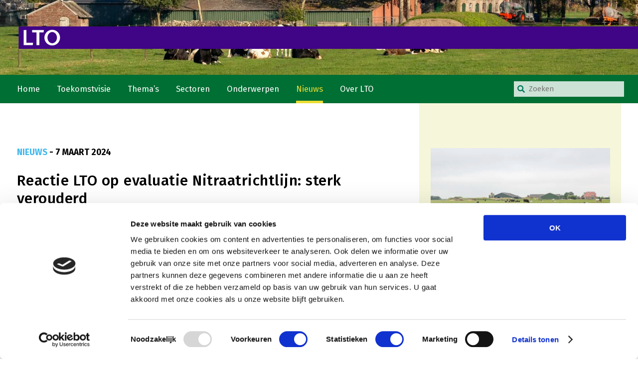

--- FILE ---
content_type: text/html; charset=UTF-8
request_url: https://www.lto.nl/reactie-lto-op-evaluatie-nitraatrichtlijn-sterk-verouderd/
body_size: 16030
content:
<!DOCTYPE html>
<html>
<head>
<title>Reactie LTO op evaluatie Nitraatrichtlijn: sterk verouderd - LTO</title>
<meta charset="UTF-8">
<meta name="viewport" content="width=device-width">
<link rel="pingback" href="https://www.lto.nl/xmlrpc.php">
<meta name='robots' content='index, follow, max-image-preview:large, max-snippet:-1, max-video-preview:-1' />
<!-- This site is optimized with the Yoast SEO plugin v26.6 - https://yoast.com/wordpress/plugins/seo/ -->
<link rel="canonical" href="https://www.lto.nl/reactie-lto-op-evaluatie-nitraatrichtlijn-sterk-verouderd/" />
<meta property="og:locale" content="nl_NL" />
<meta property="og:type" content="article" />
<meta property="og:title" content="Reactie LTO op evaluatie Nitraatrichtlijn: sterk verouderd - LTO" />
<meta property="og:description" content="LTO heeft gereageerd een open publieke consultatie van de Europese Commissie (EC) over de evaluatie van de Nitraatrichtlijn. LTO onderschrijft dat een goede waterkwaliteit..." />
<meta property="og:url" content="https://www.lto.nl/reactie-lto-op-evaluatie-nitraatrichtlijn-sterk-verouderd/" />
<meta property="og:site_name" content="LTO" />
<meta property="article:publisher" content="https://nl-nl.facebook.com/LTONederland/" />
<meta property="article:published_time" content="2024-03-07T11:41:28+00:00" />
<meta property="article:modified_time" content="2025-01-27T14:52:03+00:00" />
<meta property="og:image" content="https://www.lto.nl/wp-content/uploads/2022/10/16b9445-1920x1280_72-300x200.jpg" />
<meta property="og:image:width" content="300" />
<meta property="og:image:height" content="200" />
<meta property="og:image:type" content="image/jpeg" />
<meta name="author" content="Josephine Stellingwerf" />
<meta name="twitter:card" content="summary_large_image" />
<meta name="twitter:creator" content="@LTONederland" />
<meta name="twitter:site" content="@LTONederland" />
<meta name="twitter:label1" content="Geschreven door" />
<meta name="twitter:data1" content="Josephine Stellingwerf" />
<meta name="twitter:label2" content="Geschatte leestijd" />
<meta name="twitter:data2" content="2 minuten" />
<script type="application/ld+json" class="yoast-schema-graph">{"@context":"https://schema.org","@graph":[{"@type":"Article","@id":"https://www.lto.nl/reactie-lto-op-evaluatie-nitraatrichtlijn-sterk-verouderd/#article","isPartOf":{"@id":"https://www.lto.nl/reactie-lto-op-evaluatie-nitraatrichtlijn-sterk-verouderd/"},"author":{"name":"Josephine Stellingwerf","@id":"https://www.lto.nl/#/schema/person/c6ab556f10dc68e2fbb135faf9ae30b6"},"headline":"Reactie LTO op evaluatie Nitraatrichtlijn: sterk verouderd","datePublished":"2024-03-07T11:41:28+00:00","dateModified":"2025-01-27T14:52:03+00:00","mainEntityOfPage":{"@id":"https://www.lto.nl/reactie-lto-op-evaluatie-nitraatrichtlijn-sterk-verouderd/"},"wordCount":344,"publisher":{"@id":"https://www.lto.nl/#organization"},"image":{"@id":"https://www.lto.nl/reactie-lto-op-evaluatie-nitraatrichtlijn-sterk-verouderd/#primaryimage"},"thumbnailUrl":"https://www.lto.nl/wp-content/uploads/2022/10/16b9445-1920x1280_72.jpg","inLanguage":"nl-NL"},{"@type":"WebPage","@id":"https://www.lto.nl/reactie-lto-op-evaluatie-nitraatrichtlijn-sterk-verouderd/","url":"https://www.lto.nl/reactie-lto-op-evaluatie-nitraatrichtlijn-sterk-verouderd/","name":"Reactie LTO op evaluatie Nitraatrichtlijn: sterk verouderd - LTO","isPartOf":{"@id":"https://www.lto.nl/#website"},"primaryImageOfPage":{"@id":"https://www.lto.nl/reactie-lto-op-evaluatie-nitraatrichtlijn-sterk-verouderd/#primaryimage"},"image":{"@id":"https://www.lto.nl/reactie-lto-op-evaluatie-nitraatrichtlijn-sterk-verouderd/#primaryimage"},"thumbnailUrl":"https://www.lto.nl/wp-content/uploads/2022/10/16b9445-1920x1280_72.jpg","datePublished":"2024-03-07T11:41:28+00:00","dateModified":"2025-01-27T14:52:03+00:00","breadcrumb":{"@id":"https://www.lto.nl/reactie-lto-op-evaluatie-nitraatrichtlijn-sterk-verouderd/#breadcrumb"},"inLanguage":"nl-NL","potentialAction":[{"@type":"ReadAction","target":["https://www.lto.nl/reactie-lto-op-evaluatie-nitraatrichtlijn-sterk-verouderd/"]}]},{"@type":"ImageObject","inLanguage":"nl-NL","@id":"https://www.lto.nl/reactie-lto-op-evaluatie-nitraatrichtlijn-sterk-verouderd/#primaryimage","url":"https://www.lto.nl/wp-content/uploads/2022/10/16b9445-1920x1280_72.jpg","contentUrl":"https://www.lto.nl/wp-content/uploads/2022/10/16b9445-1920x1280_72.jpg","width":1920,"height":1280},{"@type":"BreadcrumbList","@id":"https://www.lto.nl/reactie-lto-op-evaluatie-nitraatrichtlijn-sterk-verouderd/#breadcrumb","itemListElement":[{"@type":"ListItem","position":1,"name":"Home","item":"https://www.lto.nl/"},{"@type":"ListItem","position":2,"name":"archief","item":"https://www.lto.nl/archief/"},{"@type":"ListItem","position":3,"name":"Reactie LTO op evaluatie Nitraatrichtlijn: sterk verouderd"}]},{"@type":"WebSite","@id":"https://www.lto.nl/#website","url":"https://www.lto.nl/","name":"LTO","description":"Land- en Tuinbouw Organisatie Nederland","publisher":{"@id":"https://www.lto.nl/#organization"},"potentialAction":[{"@type":"SearchAction","target":{"@type":"EntryPoint","urlTemplate":"https://www.lto.nl/?s={search_term_string}"},"query-input":{"@type":"PropertyValueSpecification","valueRequired":true,"valueName":"search_term_string"}}],"inLanguage":"nl-NL"},{"@type":"Organization","@id":"https://www.lto.nl/#organization","name":"LTO","url":"https://www.lto.nl/","logo":{"@type":"ImageObject","inLanguage":"nl-NL","@id":"https://www.lto.nl/#/schema/logo/image/","url":"https://www.lto.nl/wp-content/uploads/2023/03/lto_logo_2023_zonder_afloop_rechts.svg","contentUrl":"https://www.lto.nl/wp-content/uploads/2023/03/lto_logo_2023_zonder_afloop_rechts.svg","width":100,"height":100,"caption":"LTO"},"image":{"@id":"https://www.lto.nl/#/schema/logo/image/"},"sameAs":["https://nl-nl.facebook.com/LTONederland/","https://x.com/LTONederland"]},{"@type":"Person","@id":"https://www.lto.nl/#/schema/person/c6ab556f10dc68e2fbb135faf9ae30b6","name":"Josephine Stellingwerf","url":"https://www.lto.nl/author/josephine/"}]}</script>
<!-- / Yoast SEO plugin. -->
<link rel='dns-prefetch' href='//cdn.jsdelivr.net' />
<link rel='dns-prefetch' href='//use.fontawesome.com' />
<link rel="alternate" title="oEmbed (JSON)" type="application/json+oembed" href="https://www.lto.nl/wp-json/oembed/1.0/embed?url=https%3A%2F%2Fwww.lto.nl%2Freactie-lto-op-evaluatie-nitraatrichtlijn-sterk-verouderd%2F" />
<link rel="alternate" title="oEmbed (XML)" type="text/xml+oembed" href="https://www.lto.nl/wp-json/oembed/1.0/embed?url=https%3A%2F%2Fwww.lto.nl%2Freactie-lto-op-evaluatie-nitraatrichtlijn-sterk-verouderd%2F&#038;format=xml" />
<style id='wp-img-auto-sizes-contain-inline-css' type='text/css'>
img:is([sizes=auto i],[sizes^="auto," i]){contain-intrinsic-size:3000px 1500px}
/*# sourceURL=wp-img-auto-sizes-contain-inline-css */
</style>
<style id='classic-theme-styles-inline-css' type='text/css'>
/*! This file is auto-generated */
.wp-block-button__link{color:#fff;background-color:#32373c;border-radius:9999px;box-shadow:none;text-decoration:none;padding:calc(.667em + 2px) calc(1.333em + 2px);font-size:1.125em}.wp-block-file__button{background:#32373c;color:#fff;text-decoration:none}
/*# sourceURL=/wp-includes/css/classic-themes.min.css */
</style>
<style id='filebird-block-filebird-gallery-style-inline-css' type='text/css'>
ul.filebird-block-filebird-gallery{margin:auto!important;padding:0!important;width:100%}ul.filebird-block-filebird-gallery.layout-grid{display:grid;grid-gap:20px;align-items:stretch;grid-template-columns:repeat(var(--columns),1fr);justify-items:stretch}ul.filebird-block-filebird-gallery.layout-grid li img{border:1px solid #ccc;box-shadow:2px 2px 6px 0 rgba(0,0,0,.3);height:100%;max-width:100%;-o-object-fit:cover;object-fit:cover;width:100%}ul.filebird-block-filebird-gallery.layout-masonry{-moz-column-count:var(--columns);-moz-column-gap:var(--space);column-gap:var(--space);-moz-column-width:var(--min-width);columns:var(--min-width) var(--columns);display:block;overflow:auto}ul.filebird-block-filebird-gallery.layout-masonry li{margin-bottom:var(--space)}ul.filebird-block-filebird-gallery li{list-style:none}ul.filebird-block-filebird-gallery li figure{height:100%;margin:0;padding:0;position:relative;width:100%}ul.filebird-block-filebird-gallery li figure figcaption{background:linear-gradient(0deg,rgba(0,0,0,.7),rgba(0,0,0,.3) 70%,transparent);bottom:0;box-sizing:border-box;color:#fff;font-size:.8em;margin:0;max-height:100%;overflow:auto;padding:3em .77em .7em;position:absolute;text-align:center;width:100%;z-index:2}ul.filebird-block-filebird-gallery li figure figcaption a{color:inherit}.fb-block-hover-animation-zoomIn figure{overflow:hidden}.fb-block-hover-animation-zoomIn figure img{transform:scale(1);transition:.3s ease-in-out}.fb-block-hover-animation-zoomIn figure:hover img{transform:scale(1.3)}.fb-block-hover-animation-shine figure{overflow:hidden;position:relative}.fb-block-hover-animation-shine figure:before{background:linear-gradient(90deg,hsla(0,0%,100%,0) 0,hsla(0,0%,100%,.3));content:"";display:block;height:100%;left:-75%;position:absolute;top:0;transform:skewX(-25deg);width:50%;z-index:2}.fb-block-hover-animation-shine figure:hover:before{animation:shine .75s}@keyframes shine{to{left:125%}}.fb-block-hover-animation-opacity figure{overflow:hidden}.fb-block-hover-animation-opacity figure img{opacity:1;transition:.3s ease-in-out}.fb-block-hover-animation-opacity figure:hover img{opacity:.5}.fb-block-hover-animation-grayscale figure img{filter:grayscale(100%);transition:.3s ease-in-out}.fb-block-hover-animation-grayscale figure:hover img{filter:grayscale(0)}
/*# sourceURL=https://www.lto.nl/wp-content/plugins/filebird-pro/blocks/filebird-gallery/build/style-index.css */
</style>
<style id='global-styles-inline-css' type='text/css'>
:root{--wp--preset--aspect-ratio--square: 1;--wp--preset--aspect-ratio--4-3: 4/3;--wp--preset--aspect-ratio--3-4: 3/4;--wp--preset--aspect-ratio--3-2: 3/2;--wp--preset--aspect-ratio--2-3: 2/3;--wp--preset--aspect-ratio--16-9: 16/9;--wp--preset--aspect-ratio--9-16: 9/16;--wp--preset--color--black: #000000;--wp--preset--color--cyan-bluish-gray: #abb8c3;--wp--preset--color--white: #ffffff;--wp--preset--color--pale-pink: #f78da7;--wp--preset--color--vivid-red: #cf2e2e;--wp--preset--color--luminous-vivid-orange: #ff6900;--wp--preset--color--luminous-vivid-amber: #fcb900;--wp--preset--color--light-green-cyan: #7bdcb5;--wp--preset--color--vivid-green-cyan: #00d084;--wp--preset--color--pale-cyan-blue: #8ed1fc;--wp--preset--color--vivid-cyan-blue: #0693e3;--wp--preset--color--vivid-purple: #9b51e0;--wp--preset--gradient--vivid-cyan-blue-to-vivid-purple: linear-gradient(135deg,rgb(6,147,227) 0%,rgb(155,81,224) 100%);--wp--preset--gradient--light-green-cyan-to-vivid-green-cyan: linear-gradient(135deg,rgb(122,220,180) 0%,rgb(0,208,130) 100%);--wp--preset--gradient--luminous-vivid-amber-to-luminous-vivid-orange: linear-gradient(135deg,rgb(252,185,0) 0%,rgb(255,105,0) 100%);--wp--preset--gradient--luminous-vivid-orange-to-vivid-red: linear-gradient(135deg,rgb(255,105,0) 0%,rgb(207,46,46) 100%);--wp--preset--gradient--very-light-gray-to-cyan-bluish-gray: linear-gradient(135deg,rgb(238,238,238) 0%,rgb(169,184,195) 100%);--wp--preset--gradient--cool-to-warm-spectrum: linear-gradient(135deg,rgb(74,234,220) 0%,rgb(151,120,209) 20%,rgb(207,42,186) 40%,rgb(238,44,130) 60%,rgb(251,105,98) 80%,rgb(254,248,76) 100%);--wp--preset--gradient--blush-light-purple: linear-gradient(135deg,rgb(255,206,236) 0%,rgb(152,150,240) 100%);--wp--preset--gradient--blush-bordeaux: linear-gradient(135deg,rgb(254,205,165) 0%,rgb(254,45,45) 50%,rgb(107,0,62) 100%);--wp--preset--gradient--luminous-dusk: linear-gradient(135deg,rgb(255,203,112) 0%,rgb(199,81,192) 50%,rgb(65,88,208) 100%);--wp--preset--gradient--pale-ocean: linear-gradient(135deg,rgb(255,245,203) 0%,rgb(182,227,212) 50%,rgb(51,167,181) 100%);--wp--preset--gradient--electric-grass: linear-gradient(135deg,rgb(202,248,128) 0%,rgb(113,206,126) 100%);--wp--preset--gradient--midnight: linear-gradient(135deg,rgb(2,3,129) 0%,rgb(40,116,252) 100%);--wp--preset--font-size--small: 13px;--wp--preset--font-size--medium: 20px;--wp--preset--font-size--large: 36px;--wp--preset--font-size--x-large: 42px;--wp--preset--spacing--20: 0.44rem;--wp--preset--spacing--30: 0.67rem;--wp--preset--spacing--40: 1rem;--wp--preset--spacing--50: 1.5rem;--wp--preset--spacing--60: 2.25rem;--wp--preset--spacing--70: 3.38rem;--wp--preset--spacing--80: 5.06rem;--wp--preset--shadow--natural: 6px 6px 9px rgba(0, 0, 0, 0.2);--wp--preset--shadow--deep: 12px 12px 50px rgba(0, 0, 0, 0.4);--wp--preset--shadow--sharp: 6px 6px 0px rgba(0, 0, 0, 0.2);--wp--preset--shadow--outlined: 6px 6px 0px -3px rgb(255, 255, 255), 6px 6px rgb(0, 0, 0);--wp--preset--shadow--crisp: 6px 6px 0px rgb(0, 0, 0);}:where(.is-layout-flex){gap: 0.5em;}:where(.is-layout-grid){gap: 0.5em;}body .is-layout-flex{display: flex;}.is-layout-flex{flex-wrap: wrap;align-items: center;}.is-layout-flex > :is(*, div){margin: 0;}body .is-layout-grid{display: grid;}.is-layout-grid > :is(*, div){margin: 0;}:where(.wp-block-columns.is-layout-flex){gap: 2em;}:where(.wp-block-columns.is-layout-grid){gap: 2em;}:where(.wp-block-post-template.is-layout-flex){gap: 1.25em;}:where(.wp-block-post-template.is-layout-grid){gap: 1.25em;}.has-black-color{color: var(--wp--preset--color--black) !important;}.has-cyan-bluish-gray-color{color: var(--wp--preset--color--cyan-bluish-gray) !important;}.has-white-color{color: var(--wp--preset--color--white) !important;}.has-pale-pink-color{color: var(--wp--preset--color--pale-pink) !important;}.has-vivid-red-color{color: var(--wp--preset--color--vivid-red) !important;}.has-luminous-vivid-orange-color{color: var(--wp--preset--color--luminous-vivid-orange) !important;}.has-luminous-vivid-amber-color{color: var(--wp--preset--color--luminous-vivid-amber) !important;}.has-light-green-cyan-color{color: var(--wp--preset--color--light-green-cyan) !important;}.has-vivid-green-cyan-color{color: var(--wp--preset--color--vivid-green-cyan) !important;}.has-pale-cyan-blue-color{color: var(--wp--preset--color--pale-cyan-blue) !important;}.has-vivid-cyan-blue-color{color: var(--wp--preset--color--vivid-cyan-blue) !important;}.has-vivid-purple-color{color: var(--wp--preset--color--vivid-purple) !important;}.has-black-background-color{background-color: var(--wp--preset--color--black) !important;}.has-cyan-bluish-gray-background-color{background-color: var(--wp--preset--color--cyan-bluish-gray) !important;}.has-white-background-color{background-color: var(--wp--preset--color--white) !important;}.has-pale-pink-background-color{background-color: var(--wp--preset--color--pale-pink) !important;}.has-vivid-red-background-color{background-color: var(--wp--preset--color--vivid-red) !important;}.has-luminous-vivid-orange-background-color{background-color: var(--wp--preset--color--luminous-vivid-orange) !important;}.has-luminous-vivid-amber-background-color{background-color: var(--wp--preset--color--luminous-vivid-amber) !important;}.has-light-green-cyan-background-color{background-color: var(--wp--preset--color--light-green-cyan) !important;}.has-vivid-green-cyan-background-color{background-color: var(--wp--preset--color--vivid-green-cyan) !important;}.has-pale-cyan-blue-background-color{background-color: var(--wp--preset--color--pale-cyan-blue) !important;}.has-vivid-cyan-blue-background-color{background-color: var(--wp--preset--color--vivid-cyan-blue) !important;}.has-vivid-purple-background-color{background-color: var(--wp--preset--color--vivid-purple) !important;}.has-black-border-color{border-color: var(--wp--preset--color--black) !important;}.has-cyan-bluish-gray-border-color{border-color: var(--wp--preset--color--cyan-bluish-gray) !important;}.has-white-border-color{border-color: var(--wp--preset--color--white) !important;}.has-pale-pink-border-color{border-color: var(--wp--preset--color--pale-pink) !important;}.has-vivid-red-border-color{border-color: var(--wp--preset--color--vivid-red) !important;}.has-luminous-vivid-orange-border-color{border-color: var(--wp--preset--color--luminous-vivid-orange) !important;}.has-luminous-vivid-amber-border-color{border-color: var(--wp--preset--color--luminous-vivid-amber) !important;}.has-light-green-cyan-border-color{border-color: var(--wp--preset--color--light-green-cyan) !important;}.has-vivid-green-cyan-border-color{border-color: var(--wp--preset--color--vivid-green-cyan) !important;}.has-pale-cyan-blue-border-color{border-color: var(--wp--preset--color--pale-cyan-blue) !important;}.has-vivid-cyan-blue-border-color{border-color: var(--wp--preset--color--vivid-cyan-blue) !important;}.has-vivid-purple-border-color{border-color: var(--wp--preset--color--vivid-purple) !important;}.has-vivid-cyan-blue-to-vivid-purple-gradient-background{background: var(--wp--preset--gradient--vivid-cyan-blue-to-vivid-purple) !important;}.has-light-green-cyan-to-vivid-green-cyan-gradient-background{background: var(--wp--preset--gradient--light-green-cyan-to-vivid-green-cyan) !important;}.has-luminous-vivid-amber-to-luminous-vivid-orange-gradient-background{background: var(--wp--preset--gradient--luminous-vivid-amber-to-luminous-vivid-orange) !important;}.has-luminous-vivid-orange-to-vivid-red-gradient-background{background: var(--wp--preset--gradient--luminous-vivid-orange-to-vivid-red) !important;}.has-very-light-gray-to-cyan-bluish-gray-gradient-background{background: var(--wp--preset--gradient--very-light-gray-to-cyan-bluish-gray) !important;}.has-cool-to-warm-spectrum-gradient-background{background: var(--wp--preset--gradient--cool-to-warm-spectrum) !important;}.has-blush-light-purple-gradient-background{background: var(--wp--preset--gradient--blush-light-purple) !important;}.has-blush-bordeaux-gradient-background{background: var(--wp--preset--gradient--blush-bordeaux) !important;}.has-luminous-dusk-gradient-background{background: var(--wp--preset--gradient--luminous-dusk) !important;}.has-pale-ocean-gradient-background{background: var(--wp--preset--gradient--pale-ocean) !important;}.has-electric-grass-gradient-background{background: var(--wp--preset--gradient--electric-grass) !important;}.has-midnight-gradient-background{background: var(--wp--preset--gradient--midnight) !important;}.has-small-font-size{font-size: var(--wp--preset--font-size--small) !important;}.has-medium-font-size{font-size: var(--wp--preset--font-size--medium) !important;}.has-large-font-size{font-size: var(--wp--preset--font-size--large) !important;}.has-x-large-font-size{font-size: var(--wp--preset--font-size--x-large) !important;}
:where(.wp-block-post-template.is-layout-flex){gap: 1.25em;}:where(.wp-block-post-template.is-layout-grid){gap: 1.25em;}
:where(.wp-block-term-template.is-layout-flex){gap: 1.25em;}:where(.wp-block-term-template.is-layout-grid){gap: 1.25em;}
:where(.wp-block-columns.is-layout-flex){gap: 2em;}:where(.wp-block-columns.is-layout-grid){gap: 2em;}
:root :where(.wp-block-pullquote){font-size: 1.5em;line-height: 1.6;}
/*# sourceURL=global-styles-inline-css */
</style>
<!-- <link rel='stylesheet' id='bcct_style-css' href='https://www.lto.nl/wp-content/plugins/better-click-to-tweet-snowball-edited/assets/css/styles.css?ver=3.0' type='text/css' media='all' /> -->
<!-- <link rel='stylesheet' id='contact-form-7-css' href='https://www.lto.nl/wp-content/plugins/contact-form-7/includes/css/styles.css?ver=6.1.4' type='text/css' media='all' /> -->
<!-- <link rel='stylesheet' id='newsletter_signup_form-css' href='https://www.lto.nl/wp-content/plugins/snowball-lto-sendgrid-connector-v1.25//email_newsletter_signup_form.css?ver=20220202' type='text/css' media='all' /> -->
<link rel="stylesheet" type="text/css" href="//www.lto.nl/wp-content/cache/wpfc-minified/e5en89cq/c8bzu.css" media="all"/>
<link rel='stylesheet' id='font-awesome-5.8.1-css' href='https://use.fontawesome.com/releases/v5.8.1/css/all.css?ver=6.9' type='text/css' media='all' />
<link rel='stylesheet' id='slick-css' href='https://cdn.jsdelivr.net/npm/slick-carousel@1.8.1/slick/slick.css?ver=6.9' type='text/css' media='all' />
<!-- <link rel='stylesheet' id='main-css' href='https://www.lto.nl/wp-content/themes/lto_v5/css/non_ie_main.css?ver=20230323' type='text/css' media='all' /> -->
<!-- <link rel='stylesheet' id='style-css' href='https://www.lto.nl/wp-content/themes/lto_v5/style.css?ver=6.9' type='text/css' media='all' /> -->
<link rel="stylesheet" type="text/css" href="//www.lto.nl/wp-content/cache/wpfc-minified/8ktzoj7e/c8bzx.css" media="all"/>
<style id='rocket-lazyload-inline-css' type='text/css'>
.rll-youtube-player{position:relative;padding-bottom:56.23%;height:0;overflow:hidden;max-width:100%;}.rll-youtube-player:focus-within{outline: 2px solid currentColor;outline-offset: 5px;}.rll-youtube-player iframe{position:absolute;top:0;left:0;width:100%;height:100%;z-index:100;background:0 0}.rll-youtube-player img{bottom:0;display:block;left:0;margin:auto;max-width:100%;width:100%;position:absolute;right:0;top:0;border:none;height:auto;-webkit-transition:.4s all;-moz-transition:.4s all;transition:.4s all}.rll-youtube-player img:hover{-webkit-filter:brightness(75%)}.rll-youtube-player .play{height:100%;width:100%;left:0;top:0;position:absolute;background:url(https://www.lto.nl/wp-content/plugins/rocket-lazy-load/assets/img/youtube.png) no-repeat center;background-color: transparent !important;cursor:pointer;border:none;}
/*# sourceURL=rocket-lazyload-inline-css */
</style>
<script type="text/javascript" src="//ajax.googleapis.com/ajax/libs/jquery/3.7.1/jquery.min.js?ver=3.7.1" id="jquery-js"></script>
<script src='//www.lto.nl/wp-content/cache/wpfc-minified/qh8207hg/c8bzu.js' type="text/javascript"></script>
<!-- <script type="text/javascript" src="https://www.lto.nl/wp-content/plugins/snowball-lto-sendgrid-connector-v1.25//form.js?ver=20220202" id="newsletter-js"></script> -->
<link rel="https://api.w.org/" href="https://www.lto.nl/wp-json/" /><link rel="alternate" title="JSON" type="application/json" href="https://www.lto.nl/wp-json/wp/v2/posts/14120" /><link rel="EditURI" type="application/rsd+xml" title="RSD" href="https://www.lto.nl/xmlrpc.php?rsd" />
<meta name="generator" content="WordPress 6.9" />
<link rel='shortlink' href='https://www.lto.nl/?p=14120' />
<link rel='manifest' href='https://www.lto.nl/wp-content/themes/lto_v5/site.webmanifest'><meta name="generator" content="Elementor 3.34.0; features: additional_custom_breakpoints; settings: css_print_method-internal, google_font-enabled, font_display-swap">
<style>
.e-con.e-parent:nth-of-type(n+4):not(.e-lazyloaded):not(.e-no-lazyload),
.e-con.e-parent:nth-of-type(n+4):not(.e-lazyloaded):not(.e-no-lazyload) * {
background-image: none !important;
}
@media screen and (max-height: 1024px) {
.e-con.e-parent:nth-of-type(n+3):not(.e-lazyloaded):not(.e-no-lazyload),
.e-con.e-parent:nth-of-type(n+3):not(.e-lazyloaded):not(.e-no-lazyload) * {
background-image: none !important;
}
}
@media screen and (max-height: 640px) {
.e-con.e-parent:nth-of-type(n+2):not(.e-lazyloaded):not(.e-no-lazyload),
.e-con.e-parent:nth-of-type(n+2):not(.e-lazyloaded):not(.e-no-lazyload) * {
background-image: none !important;
}
}
</style>
<link rel="icon" href="https://www.lto.nl/wp-content/uploads/2023/03/cropped-favicon_2023-150x150.png" sizes="32x32" />
<link rel="icon" href="https://www.lto.nl/wp-content/uploads/2023/03/cropped-favicon_2023-210x210.png" sizes="192x192" />
<link rel="apple-touch-icon" href="https://www.lto.nl/wp-content/uploads/2023/03/cropped-favicon_2023-210x210.png" />
<meta name="msapplication-TileImage" content="https://www.lto.nl/wp-content/uploads/2023/03/cropped-favicon_2023-275x275.png" />
<noscript><style id="rocket-lazyload-nojs-css">.rll-youtube-player, [data-lazy-src]{display:none !important;}</style></noscript>	<!-- START THEME TAGS -->
<!-- Google tag (gtag.js) -->
<script async src="https://www.googletagmanager.com/gtag/js?id=G-GB3GEP3R5H"></script>
<script>
window.dataLayer = window.dataLayer || [];
function gtag(){dataLayer.push(arguments);}
gtag('js', new Date());
gtag('config', 'G-GB3GEP3R5H');
</script><script id="Cookiebot" src="https://consent.cookiebot.com/uc.js" data-cbid="63284054-fe8c-418e-84e8-57740d040536" type="text/javascript" async></script>	<!-- END THEME TAGS -->
</head>
<body class="wp-singular post-template-default single single-post postid-14120 single-format-standard wp-custom-logo wp-theme-lto_v5 frontend elementor-default elementor-kit-6949">
<header>
<div class="back">
<ul class="hero">
<li>
<img fetchpriority="high" width="2000" height="350" src="data:image/svg+xml,%3Csvg%20xmlns='http://www.w3.org/2000/svg'%20viewBox='0%200%202000%20350'%3E%3C/svg%3E" class="attachment-hero size-hero wp-post-image" alt="" decoding="async" data-lazy-src="https://www.lto.nl/wp-content/uploads/2023/03/home-hero-2000x350.jpg" /><noscript><img fetchpriority="high" width="2000" height="350" src="https://www.lto.nl/wp-content/uploads/2023/03/home-hero-2000x350.jpg" class="attachment-hero size-hero wp-post-image" alt="" decoding="async" /></noscript>                </li>
</ul>
<span class="overlay">
<div class="innerwrap ">
<a class="header-logo" href="https://www.lto.nl">
<img class="logo" src="data:image/svg+xml,%3Csvg%20xmlns='http://www.w3.org/2000/svg'%20viewBox='0%200%200%200'%3E%3C/svg%3E" alt="LTO Nederland Logo" data-lazy-src="https://www.lto.nl/wp-content/uploads/2023/03/lto_logo_2023_zonder_afloop_rechts.svg" /><noscript><img class="logo" src="https://www.lto.nl/wp-content/uploads/2023/03/lto_logo_2023_zonder_afloop_rechts.svg" alt="LTO Nederland Logo" /></noscript>
</a>
</div>
</span>
</div>
<nav class="menu">
<div class="innerwrap">
<ul id="menu-hoofdmenu" class="main_menu"><li id="menu-item-87" class="home menu-item menu-item-type-post_type menu-item-object-page menu-item-home menu-item-87"><a href="https://www.lto.nl/">Home</a></li>
<li id="menu-item-11399" class="toekomstvisie menu-item menu-item-type-post_type menu-item-object-onderwerp menu-item-has-children menu-item-11399"><a href="https://www.lto.nl/onderwerpen/toekomstvisie/">Toekomstvisie</a>
<ul class="sub-menu">
<li id="menu-item-11404" class="goed eten goed eten menu-item menu-item-type-post_type menu-item-object-onderwerp menu-item-11404"><a href="https://www.lto.nl/onderwerpen/goed-eten/">Goed eten</a></li>
<li id="menu-item-11403" class="mooi groen mooi groen menu-item menu-item-type-post_type menu-item-object-onderwerp menu-item-11403"><a href="https://www.lto.nl/onderwerpen/mooi-groen/">Mooi groen</a></li>
<li id="menu-item-11402" class="sterk ondernemerschap sterk ondernemerschap menu-item menu-item-type-post_type menu-item-object-onderwerp menu-item-11402"><a href="https://www.lto.nl/onderwerpen/sterk-ondernemerschap/">Sterk ondernemerschap</a></li>
<li id="menu-item-11401" class="transitiepaden menu-item menu-item-type-post_type menu-item-object-onderwerp menu-item-11401"><a href="https://www.lto.nl/onderwerpen/transitiepaden/">Transitiepaden</a></li>
</ul>
</li>
<li id="menu-item-53" class="themas thema’s menu-item menu-item-type-post_type menu-item-object-page menu-item-has-children menu-item-53"><a href="https://www.lto.nl/thema/">Thema’s</a>
<ul class="sub-menu">
<li id="menu-item-48" class="gezonde planten gezonde planten menu-item menu-item-type-taxonomy menu-item-object-portefeuille menu-item-48"><a href="https://www.lto.nl/thema/gezonde-planten/">Gezonde planten</a></li>
<li id="menu-item-47" class="gezonde dieren gezonde dieren menu-item menu-item-type-taxonomy menu-item-object-portefeuille menu-item-47"><a href="https://www.lto.nl/thema/gezonde-dieren/">Gezonde dieren</a></li>
<li id="menu-item-37" class="klimaat en energie natuur natuur, klimaat en energie menu-item menu-item-type-taxonomy menu-item-object-portefeuille menu-item-37"><a href="https://www.lto.nl/thema/natuur-klimaat-en-energie/">Natuur, klimaat en energie</a></li>
<li id="menu-item-36" class="bodem en water bodem en water menu-item menu-item-type-taxonomy menu-item-object-portefeuille current-post-ancestor current-menu-parent current-post-parent menu-item-36"><a href="https://www.lto.nl/thema/bodem-en-water/">Bodem en water</a></li>
<li id="menu-item-45" class="ondernemen in een gezonde omgeving platteland en platteland en omgeving menu-item menu-item-type-taxonomy menu-item-object-portefeuille menu-item-45"><a href="https://www.lto.nl/thema/platteland-en-omgeving/">Platteland en omgeving</a></li>
<li id="menu-item-39" class="goed werkgeverschap en economisch beleid ondernemerschap onderwijs mens mens, ondernemerschap en onderwijs menu-item menu-item-type-taxonomy menu-item-object-portefeuille menu-item-39"><a href="https://www.lto.nl/thema/mens-ondernemerschap-en-onderwijs/">Mens, ondernemerschap en onderwijs</a></li>
<li id="menu-item-40" class="internationaal menu-item menu-item-type-taxonomy menu-item-object-portefeuille menu-item-40"><a href="https://www.lto.nl/thema/internationaal/">Internationaal</a></li>
</ul>
</li>
<li id="menu-item-56" class="horizontal sectoren menu-item menu-item-type-post_type menu-item-object-page menu-item-has-children menu-item-56"><a href="https://www.lto.nl/sectoren/">Sectoren</a>
<ul class="sub-menu">
<li id="menu-item-57" class="dier menu-item menu-item-type-taxonomy menu-item-object-sector menu-item-has-children menu-item-57"><a href="https://www.lto.nl/sector/dier/">Dier</a>
<ul class="sub-menu">
<li id="menu-item-1634" class="biologische landbouw biologische landbouw menu-item menu-item-type-taxonomy menu-item-object-sector menu-item-1634"><a href="https://www.lto.nl/sector/plant/biologische-landbouw/">Biologische Landbouw</a></li>
<li id="menu-item-58" class="geitenhouderij menu-item menu-item-type-taxonomy menu-item-object-sector menu-item-58"><a href="https://www.lto.nl/sector/dier/geitenhouderij/">Geitenhouderij</a></li>
<li id="menu-item-59" class="kalverhouderij menu-item menu-item-type-taxonomy menu-item-object-sector menu-item-59"><a href="https://www.lto.nl/sector/dier/kalverhouderij/">Kalverhouderij</a></li>
<li id="menu-item-60" class="konijnenhouderij menu-item menu-item-type-taxonomy menu-item-object-sector menu-item-60"><a href="https://www.lto.nl/sector/dier/konijnenhouderij/">Konijnenhouderij</a></li>
<li id="menu-item-61" class="melkveehouderij menu-item menu-item-type-taxonomy menu-item-object-sector menu-item-61"><a href="https://www.lto.nl/sector/dier/melkveehouderij/">Melkveehouderij</a></li>
<li id="menu-item-62" class="paardenhouderij menu-item menu-item-type-taxonomy menu-item-object-sector menu-item-62"><a href="https://www.lto.nl/sector/dier/paardenhouderij/">Paardenhouderij</a></li>
<li id="menu-item-63" class="pluimveehouderij menu-item menu-item-type-taxonomy menu-item-object-sector menu-item-63"><a href="https://www.lto.nl/sector/dier/pluimveehouderij/">Pluimveehouderij</a></li>
<li id="menu-item-64" class="schapenhouderij menu-item menu-item-type-taxonomy menu-item-object-sector menu-item-64"><a href="https://www.lto.nl/sector/dier/schapenhouderij/">Schapenhouderij</a></li>
<li id="menu-item-65" class="varkenshouderij menu-item menu-item-type-taxonomy menu-item-object-sector menu-item-65"><a href="https://www.lto.nl/sector/dier/varkenshouderij/">Varkenshouderij</a></li>
<li id="menu-item-66" class="vleesveehouderij menu-item menu-item-type-taxonomy menu-item-object-sector menu-item-66"><a href="https://www.lto.nl/sector/dier/vleesveehouderij/">Vleesveehouderij</a></li>
</ul>
</li>
<li id="menu-item-69" class="plant menu-item menu-item-type-taxonomy menu-item-object-sector menu-item-has-children menu-item-69"><a href="https://www.lto.nl/sector/plant/">Plant</a>
<ul class="sub-menu">
<li id="menu-item-70" class="akkerbouw vollegrondsgroente amp menu-item menu-item-type-taxonomy menu-item-object-sector menu-item-70"><a href="https://www.lto.nl/sector/plant/akkerbouw/">Akkerbouw</a></li>
<li id="menu-item-71" class="biologische landbouw biologische landbouw menu-item menu-item-type-taxonomy menu-item-object-sector menu-item-71"><a href="https://www.lto.nl/sector/plant/biologische-landbouw/">Biologische Landbouw</a></li>
<li id="menu-item-72" class="bollenteelt menu-item menu-item-type-taxonomy menu-item-object-sector menu-item-72"><a href="https://www.lto.nl/sector/plant/bollenteelt/">Bollenteelt</a></li>
<li id="menu-item-73" class="bomen en planten vaste zomerbloemen bomen, vaste planten en zomerbloemen menu-item menu-item-type-taxonomy menu-item-object-sector menu-item-73"><a href="https://www.lto.nl/sector/plant/bomen-en-planten/">Bomen, vaste planten en zomerbloemen</a></li>
<li id="menu-item-74" class="fruitteelt menu-item menu-item-type-taxonomy menu-item-object-sector menu-item-74"><a href="https://www.lto.nl/sector/plant/fruitteelt/">Fruitteelt</a></li>
<li id="menu-item-75" class="glastuinbouw menu-item menu-item-type-taxonomy menu-item-object-sector menu-item-75"><a href="https://www.lto.nl/sector/plant/glastuinbouw/">Glastuinbouw</a></li>
<li id="menu-item-6501" class="paddenstoelen menu-item menu-item-type-taxonomy menu-item-object-sector menu-item-6501"><a href="https://www.lto.nl/sector/plant/paddenstoelen/">Paddenstoelen</a></li>
<li id="menu-item-18299" class="vollegrondsgroente menu-item menu-item-type-taxonomy menu-item-object-sector menu-item-18299"><a href="https://www.lto.nl/sector/plant/vollegrondsgroente/">Vollegrondsgroente</a></li>
</ul>
</li>
<li id="menu-item-67" class="multifunctioneel multifunctionele landbouw multifunctionele landbouw menu-item menu-item-type-taxonomy menu-item-object-sector menu-item-has-children menu-item-67"><a href="https://www.lto.nl/sector/multifunctioneel/">Multifunctionele landbouw</a>
<ul class="sub-menu">
<li id="menu-item-541" class="multifunctioneel menu-item menu-item-type-taxonomy menu-item-object-sector menu-item-541"><a href="https://www.lto.nl/sector/multifunctioneel/multifunctionele-landbouw/">Multifunctioneel</a></li>
<li id="menu-item-15027" class="vrouw en bedrijf vrouw en bedrijf menu-item menu-item-type-taxonomy menu-item-object-sector menu-item-15027"><a href="https://www.lto.nl/sector/multifunctioneel/vrouwenbedrijf/">Vrouw en Bedrijf</a></li>
</ul>
</li>
</ul>
</li>
<li id="menu-item-210" class="onderwerpen menu-item menu-item-type-post_type menu-item-object-page menu-item-210"><a href="https://www.lto.nl/onderwerpen/">Onderwerpen</a></li>
<li id="menu-item-97" class="nieuwsarchief nieuws menu-item menu-item-type-post_type menu-item-object-page menu-item-has-children menu-item-97"><a href="https://www.lto.nl/nieuws/">Nieuws</a>
<ul class="sub-menu">
<li id="menu-item-4070" class="nieuwsabonnement menu-item menu-item-type-post_type menu-item-object-page menu-item-4070"><a href="https://www.lto.nl/nieuwsabonnement/">Nieuwsabonnement</a></li>
<li id="menu-item-5674" class="webinars menu-item menu-item-type-post_type menu-item-object-page menu-item-5674"><a href="https://www.lto.nl/webinars/">Webinars</a></li>
</ul>
</li>
<li id="menu-item-85" class="over lto over lto menu-item menu-item-type-post_type menu-item-object-page menu-item-has-children menu-item-85"><a href="https://www.lto.nl/over-lto/">Over LTO</a>
<ul class="sub-menu">
<li id="menu-item-352" class="lto nederland lto nederland menu-item menu-item-type-post_type menu-item-object-page menu-item-352"><a href="https://www.lto.nl/over-lto/lto-nederland/">LTO Nederland</a></li>
<li id="menu-item-436" class="mensen menu-item menu-item-type-post_type menu-item-object-page menu-item-has-children menu-item-436"><a href="https://www.lto.nl/over-lto/medewerkers/">Mensen</a>
<ul class="sub-menu">
<li id="menu-item-2299" class="bestuurders bestuur en directie bestuur en directie menu-item menu-item-type-post_type menu-item-object-page menu-item-2299"><a href="https://www.lto.nl/over-lto/medewerkers/bestuurders/">Bestuur en Directie</a></li>
<li id="menu-item-2309" class="medewerkers menu-item menu-item-type-post_type menu-item-object-page menu-item-2309"><a href="https://www.lto.nl/over-lto/medewerkers/medewerkers/">Medewerkers</a></li>
<li id="menu-item-2307" class="bestuurders vakgroepen vakgroepbestuurders menu-item menu-item-type-post_type menu-item-object-page menu-item-2307"><a href="https://www.lto.nl/over-lto/medewerkers/bestuurders-vakgroepen/">Vakgroepbestuurders</a></li>
</ul>
</li>
<li id="menu-item-13952" class="jaarverslag 2023 jaarverslag 2023 menu-item menu-item-type-post_type menu-item-object-page menu-item-13952"><a href="https://www.lto.nl/jaarverslag2023/">Jaarverslag 2023</a></li>
<li id="menu-item-1796" class="vacatures menu-item menu-item-type-post_type menu-item-object-page menu-item-1796"><a href="https://www.lto.nl/over-lto/vacatures/">Vacatures</a></li>
<li id="menu-item-353" class="pers menu-item menu-item-type-post_type menu-item-object-page menu-item-353"><a href="https://www.lto.nl/over-lto/pers/">Pers</a></li>
<li id="menu-item-364" class="contact menu-item menu-item-type-post_type menu-item-object-page menu-item-364"><a href="https://www.lto.nl/over-lto/contact/">Contact</a></li>
</ul>
</li>
</ul>
<form class="search_wrapper" id="searchform" method="get" id="search-form" action="https://www.lto.nl/" ><div class="magnifier"></div><input name="s" id="s" value="" type="text" placeholder="Zoeken"/></form>
</div>
<div class="hamburger_wrapper">
<div class="hamburger">
<span></span>
<span></span>
<span></span>
</div>
</div>
</nav>
</header>
<div class="content_block news single_item">
<div class="innerwrap">
<div class="sidebar_wrap">
<div class="main">
<p class="tag" style="color:#44b8ec;">
Nieuws<span class="date"> -
7 maart 2024</span></p>
<div class="WP_content wrap_more">
<h1>
Reactie LTO op evaluatie Nitraatrichtlijn: sterk verouderd                    </h1>
<p><strong>LTO heeft gereageerd een open publieke consultatie van de Europese Commissie (EC) over de evaluatie van de Nitraatrichtlijn. LTO onderschrijft dat een goede waterkwaliteit voor de gehele agrarische sector van groot belang is. Echter, de huidige invulling van de Nitraatrichtlijn komt niet overeen met de visie van LTO hoe waterkwaliteit kan worden verbeterd.</strong></p>
<p>Volgens LTO zit dat met name op onderstaande zaken:</p>
<ul>
<li>De Nederlandse situatie is in veel opzichten niet vergelijkbaar met die in andere EU-landen. Nederland is een vruchtbare delta en dit pleit voor een andere doelstelling en het stellen van andere normen.</li>
<li>De richtlijn is sterk verouderd en blokkeert efficiënter en dus duurzamer gebruik van mineralen. Door te bewegen richting doelenbeleid krijgen ondernemers ruimte om hun vakmanschap te gebruiken.</li>
<li>De richtlijn laat te veel ruimte in protocollen waardoor er geen eenduidig beleid is tussen lidstaten. Een rigoureuze herziening is dan ook nodig.</li>
<li>Dankzij nieuwe (wetenschappelijke) inzichten en technieken is er meer mogelijk dan de richtlijn toelaat. Hierdoor worden kostbare kansen verspild. Zo dient het gebruik van RENURE toegestaan te worden.</li>
<li>De afbouw van derogatie is ongefundeerd en staat haaks op het beoogde doel. Dit is niet uitlegbaar en onbewerkte dierlijke mest dient dan ook beter te worden benut.</li>
</ul>
<p><strong>Evaluatie Nitraatrichtlijn</strong><br />
De Nitraatrichtlijn is een Europese richtlijn die is aangenomen in 1991 om de waterkwaliteit in Europa te beschermen, door de vervuiling van nutriënten uit agrarische bronnen in grond- en oppervlaktewater te verminderen en te voorkomen. De Nitraatrichtlijn vormt een integraal onderdeel van de overkoepelende Kaderrichtlijn Water en is de basis voor het Nederlandse mestbeleid.</p>
<p>Bij de evaluatie wordt beoordeeld of de Nitraatrichtlijn geschikt blijft voor het beoogde doel, en bijdraagt aan een duurzame en veerkrachtige landbouw en voedselzekerheid. Er wordt onder andere onderzocht of de richtlijn, met het oog op het veranderende klimaat en milieu, boeren helpt zich aan te passen. Ook wordt onderzocht wat de mogelijkheden voor vereenvoudiging, en lasten- en kostenbesparingen zijn, waarbij de nadruk op meer samenhang met andere wetgeving en technologische ontwikkelingen ligt.</p>
<p><a href="https://www.lto.nl/wp-content/uploads/2024/03/Inbreng-EU-Consultatie-Nitraatrichtlijn-LTO.pdf" target="_blank">Lees hier de volledige inbreng van LTO</a>.</p>
</div>
<div class="clearfix"></div><div class="social_sharing">
<!-- Sharingbutton Facebook -->
<a rel="no-follow" class="resp-sharing-button__link" href="https://facebook.com/sharer/sharer.php?u=https://www.lto.nl/reactie-lto-op-evaluatie-nitraatrichtlijn-sterk-verouderd/" target="_blank" aria-label="">
<div class="resp-sharing-button resp-sharing-button--facebook resp-sharing-button--small"><div aria-hidden="true" class="resp-sharing-button__icon resp-sharing-button__icon--solidcircle">
<svg xmlns="http://www.w3.org/2000/svg" viewBox="0 0 24 24"><path d="M12 0C5.38 0 0 5.38 0 12s5.38 12 12 12 12-5.38 12-12S18.62 0 12 0zm3.6 11.5h-2.1v7h-3v-7h-2v-2h2V8.34c0-1.1.35-2.82 2.65-2.82h2.35v2.3h-1.4c-.25 0-.6.13-.6.66V9.5h2.34l-.24 2z"/></svg>
</div>
</div>
</a>
<!-- Sharingbutton Twitter -->
<a rel="no-follow" class="resp-sharing-button__link" href="https://twitter.com/intent/tweet/?text=LTO heeft gereageerd een open publieke consultatie van de Europese Commissie (EC) over de evaluatie van de Nitraatrichtlijn. LTO onderschrijft dat een goede waterkwaliteit...&amp;url=https://www.lto.nl/reactie-lto-op-evaluatie-nitraatrichtlijn-sterk-verouderd/" target="_blank" aria-label="">
<div class="resp-sharing-button resp-sharing-button--twitter resp-sharing-button--small"><div aria-hidden="true" class="resp-sharing-button__icon resp-sharing-button__icon--solidcircle">
<svg xmlns="http://www.w3.org/2000/svg" viewBox="0 0 24 24"><path d="M12 0C5.38 0 0 5.38 0 12s5.38 12 12 12 12-5.38 12-12S18.62 0 12 0zm5.26 9.38v.34c0 3.48-2.64 7.5-7.48 7.5-1.48 0-2.87-.44-4.03-1.2 1.37.17 2.77-.2 3.9-1.08-1.16-.02-2.13-.78-2.46-1.83.38.1.8.07 1.17-.03-1.2-.24-2.1-1.3-2.1-2.58v-.05c.35.2.75.32 1.18.33-.7-.47-1.17-1.28-1.17-2.2 0-.47.13-.92.36-1.3C7.94 8.85 9.88 9.9 12.06 10c-.04-.2-.06-.4-.06-.6 0-1.46 1.18-2.63 2.63-2.63.76 0 1.44.3 1.92.82.6-.12 1.95-.27 1.95-.27-.35.53-.72 1.66-1.24 2.04z"/></svg>
</div>
</div>
</a>
<!-- Sharingbutton Tumblr -->
<a rel="no-follow" class="resp-sharing-button__link" href="https://www.tumblr.com/widgets/share/tool?posttype=link&amp;title=&amp;caption=&amp;content=https://www.lto.nl/reactie-lto-op-evaluatie-nitraatrichtlijn-sterk-verouderd/&amp;canonicalUrl=https://www.lto.nl/reactie-lto-op-evaluatie-nitraatrichtlijn-sterk-verouderd/&amp;shareSource=tumblr_share_button" target="_blank" aria-label="">
<div class="resp-sharing-button resp-sharing-button--tumblr resp-sharing-button--small"><div aria-hidden="true" class="resp-sharing-button__icon resp-sharing-button__icon--solidcircle">
<svg version="1.1" x="0px" y="0px" width="24px" height="24px" viewBox="0 0 24 24" enable-background="new 0 0 24 24" xml:space="preserve">
<path d="M12,0C5.383,0,0,5.383,0,12s5.383,12,12,12s12-5.383,12-12S18.617,0,12,0z M15.492,17.616C11.401,19.544,9.5,17,9.5,14.031 V9.5h-2V8.142c0.549-0.178,1.236-0.435,1.627-0.768c0.393-0.334,0.707-0.733,0.943-1.2c0.238-0.467,0.401-0.954,0.49-1.675H12.5v3h2 v2h-2v3.719c0,2.468,1.484,2.692,2.992,1.701V17.616z"/>
</svg>
</div>
</div>
</a>
<!-- Sharingbutton E-Mail -->
<a rel="no-follow" class="resp-sharing-button__link" href="mailto:?subject=&amp;body=https://www.lto.nl/reactie-lto-op-evaluatie-nitraatrichtlijn-sterk-verouderd/" target="_self" aria-label="">
<div class="resp-sharing-button resp-sharing-button--email resp-sharing-button--small"><div aria-hidden="true" class="resp-sharing-button__icon resp-sharing-button__icon--solidcircle">
<svg xmlns="http://www.w3.org/2000/svg" viewBox="0 0 24 24"><path d="M12 0C5.38 0 0 5.38 0 12s5.38 12 12 12 12-5.38 12-12S18.62 0 12 0zm8 16c0 1.1-.9 2-2 2H6c-1.1 0-2-.9-2-2V8c0-1.1.9-2 2-2h12c1.1 0 2 .9 2 2v8z"/><path d="M17.9 8.18c-.2-.2-.5-.24-.72-.07L12 12.38 6.82 8.1c-.22-.16-.53-.13-.7.08s-.15.53.06.7l3.62 2.97-3.57 2.23c-.23.14-.3.45-.15.7.1.14.25.22.42.22.1 0 .18-.02.27-.08l3.85-2.4 1.06.87c.1.04.2.1.32.1s.23-.06.32-.1l1.06-.9 3.86 2.4c.08.06.17.1.26.1.17 0 .33-.1.42-.25.15-.24.08-.55-.15-.7l-3.57-2.22 3.62-2.96c.2-.2.24-.5.07-.72z"/></svg>
</div>
</div>
</a>
<!-- Sharingbutton LinkedIn -->
<a rel="no-follow" class="resp-sharing-button__link" href="https://www.linkedin.com/shareArticle?mini=true&amp;url=https://www.lto.nl/reactie-lto-op-evaluatie-nitraatrichtlijn-sterk-verouderd/&amp;title=&amp;summary=&amp;source=https://www.lto.nl/reactie-lto-op-evaluatie-nitraatrichtlijn-sterk-verouderd/" target="_blank" aria-label="">
<div class="resp-sharing-button resp-sharing-button--linkedin resp-sharing-button--small"><div aria-hidden="true" class="resp-sharing-button__icon resp-sharing-button__icon--solidcircle">
<svg version="1.1" x="0px" y="0px" width="24px" height="24px" viewBox="0 0 24 24" enable-background="new 0 0 24 24" xml:space="preserve">
<path d="M12,0C5.383,0,0,5.383,0,12s5.383,12,12,12s12-5.383,12-12S18.617,0,12,0z M9.5,16.5h-2v-7h2V16.5z M8.5,7.5 c-0.553,0-1-0.448-1-1c0-0.552,0.447-1,1-1s1,0.448,1,1C9.5,7.052,9.053,7.5,8.5,7.5z M18.5,16.5h-3V13c0-0.277-0.225-0.5-0.5-0.5 c-0.276,0-0.5,0.223-0.5,0.5v3.5h-3c0,0,0.031-6.478,0-7h3v0.835c0,0,0.457-0.753,1.707-0.753c1.55,0,2.293,1.12,2.293,3.296V16.5z" />
</svg>
</div>
</div>
</a>
<!-- Sharingbutton WhatsApp -->
<a rel="no-follow" class="resp-sharing-button__link" href="whatsapp://send?text=https://www.lto.nl/reactie-lto-op-evaluatie-nitraatrichtlijn-sterk-verouderd/" target="_blank" aria-label="">
<div class="resp-sharing-button resp-sharing-button--whatsapp resp-sharing-button--small"><div aria-hidden="true" class="resp-sharing-button__icon resp-sharing-button__icon--solidcircle">
<svg xmlns="http://www.w3.org/2000/svg" height="24" width="24" viewBox="0 0 24 24"><path d="m12 0c-6.6 0-12 5.4-12 12s5.4 12 12 12 12-5.4 12-12-5.4-12-12-12zm0 3.8c2.2 0 4.2 0.9 5.7 2.4 1.6 1.5 2.4 3.6 2.5 5.7 0 4.5-3.6 8.1-8.1 8.1-1.4 0-2.7-0.4-3.9-1l-4.4 1.1 1.2-4.2c-0.8-1.2-1.1-2.6-1.1-4 0-4.5 3.6-8.1 8.1-8.1zm0.1 1.5c-3.7 0-6.7 3-6.7 6.7 0 1.3 0.3 2.5 1 3.6l0.1 0.3-0.7 2.4 2.5-0.7 0.3 0.099c1 0.7 2.2 1 3.4 1 3.7 0 6.8-3 6.9-6.6 0-1.8-0.7-3.5-2-4.8s-3-2-4.8-2zm-3 2.9h0.4c0.2 0 0.4-0.099 0.5 0.3s0.5 1.5 0.6 1.7 0.1 0.2 0 0.3-0.1 0.2-0.2 0.3l-0.3 0.3c-0.1 0.1-0.2 0.2-0.1 0.4 0.2 0.2 0.6 0.9 1.2 1.4 0.7 0.7 1.4 0.9 1.6 1 0.2 0 0.3 0.001 0.4-0.099s0.5-0.6 0.6-0.8c0.2-0.2 0.3-0.2 0.5-0.1l1.4 0.7c0.2 0.1 0.3 0.2 0.5 0.3 0 0.1 0.1 0.5-0.099 1s-1 0.9-1.4 1c-0.3 0-0.8 0.001-1.3-0.099-0.3-0.1-0.7-0.2-1.2-0.4-2.1-0.9-3.4-3-3.5-3.1s-0.8-1.1-0.8-2.1c0-1 0.5-1.5 0.7-1.7s0.4-0.3 0.5-0.3z"/></svg>
</div>
</div>
</a>
</div>
</div>
<div class="sidebar">
<img width="560" height="400" src="data:image/svg+xml,%3Csvg%20xmlns='http://www.w3.org/2000/svg'%20viewBox='0%200%20560%20400'%3E%3C/svg%3E" class="attachment-nieuws_enkel size-nieuws_enkel wp-post-image" alt="" decoding="async" data-lazy-srcset="https://www.lto.nl/wp-content/uploads/2022/10/16b9445-1920x1280_72-560x400.jpg 560w, https://www.lto.nl/wp-content/uploads/2022/10/16b9445-1920x1280_72-350x250.jpg 350w" data-lazy-sizes="(max-width: 560px) 100vw, 560px" data-lazy-src="https://www.lto.nl/wp-content/uploads/2022/10/16b9445-1920x1280_72-560x400.jpg" /><noscript><img width="560" height="400" src="https://www.lto.nl/wp-content/uploads/2022/10/16b9445-1920x1280_72-560x400.jpg" class="attachment-nieuws_enkel size-nieuws_enkel wp-post-image" alt="" decoding="async" srcset="https://www.lto.nl/wp-content/uploads/2022/10/16b9445-1920x1280_72-560x400.jpg 560w, https://www.lto.nl/wp-content/uploads/2022/10/16b9445-1920x1280_72-350x250.jpg 350w" sizes="(max-width: 560px) 100vw, 560px" /></noscript>            </div>
</div>
</div>
</div>
<div class="content_block news single last_news">
<div class="innerwrap">
<h2 class="block_title">Gerelateerd nieuws</h2>
<a class="rss_link email_link" href="https://www.lto.nl/nieuwsabonnement">Abonneren via e-mail</a>
<a class="rss_link" href="https://www.lto.nl/feed">Abonneren via RSS</a>
<ul class="articles">
<li style="border-color:#2a919e;">
<a href="https://www.lto.nl/antistoffen-tegen-vogelgriepvirus-in-nederlandse-melkkoe/">
<div class="image_wrap">
<img width="350" height="250" src="data:image/svg+xml,%3Csvg%20xmlns='http://www.w3.org/2000/svg'%20viewBox='0%200%20350%20250'%3E%3C/svg%3E" class="attachment-nieuws_overzicht size-nieuws_overzicht wp-post-image" alt="" decoding="async" data-lazy-srcset="https://www.lto.nl/wp-content/uploads/2019/09/Melkveehouderij-Koeien-in-Stal-350x250.jpg 350w, https://www.lto.nl/wp-content/uploads/2019/09/Melkveehouderij-Koeien-in-Stal-560x400.jpg 560w" data-lazy-sizes="(max-width: 350px) 100vw, 350px" data-lazy-src="https://www.lto.nl/wp-content/uploads/2019/09/Melkveehouderij-Koeien-in-Stal-350x250.jpg" /><noscript><img width="350" height="250" src="https://www.lto.nl/wp-content/uploads/2019/09/Melkveehouderij-Koeien-in-Stal-350x250.jpg" class="attachment-nieuws_overzicht size-nieuws_overzicht wp-post-image" alt="" decoding="async" srcset="https://www.lto.nl/wp-content/uploads/2019/09/Melkveehouderij-Koeien-in-Stal-350x250.jpg 350w, https://www.lto.nl/wp-content/uploads/2019/09/Melkveehouderij-Koeien-in-Stal-560x400.jpg 560w" sizes="(max-width: 350px) 100vw, 350px" /></noscript>            </div>
</a>
<div class="content">
<span class="tag" style="color:#2a919e;">
Belangrijke informatie</span>
<span class="date">
23 januari 2026</span>
<a href="https://www.lto.nl/antistoffen-tegen-vogelgriepvirus-in-nederlandse-melkkoe/">
<h3 class="title">
Antistoffen tegen vogelgriepvirus in Nederlandse melkkoe              </h3>
</a>
<span class="excerpt">
<p>In Friesland is een melkkoe met antistoffen tegen vogelgriep aangetroffen. Er zijn geen aanwijzingen voor actieve viruscirculatie van vogelgriep op dit of andere melkveebedrijven. We vragen iedereen alert te zijn op signalen.</p>
</span>
</div>
<a class="readmore" href="https://www.lto.nl/antistoffen-tegen-vogelgriepvirus-in-nederlandse-melkkoe/">Lees meer</a>
</li>
<li style="border-color:#2a919e;">
<a href="https://www.lto.nl/grensoverschrijdend-gedrag-wat-kun-je-doen-als-ondernemer/">
<div class="image_wrap">
<img width="350" height="250" src="data:image/svg+xml,%3Csvg%20xmlns='http://www.w3.org/2000/svg'%20viewBox='0%200%20350%20250'%3E%3C/svg%3E" class="attachment-nieuws_overzicht size-nieuws_overzicht wp-post-image" alt="" decoding="async" data-lazy-srcset="https://www.lto.nl/wp-content/uploads/2026/01/komkommerteler-65-350x250.jpg 350w, https://www.lto.nl/wp-content/uploads/2026/01/komkommerteler-65-560x400.jpg 560w" data-lazy-sizes="(max-width: 350px) 100vw, 350px" data-lazy-src="https://www.lto.nl/wp-content/uploads/2026/01/komkommerteler-65-350x250.jpg" /><noscript><img width="350" height="250" src="https://www.lto.nl/wp-content/uploads/2026/01/komkommerteler-65-350x250.jpg" class="attachment-nieuws_overzicht size-nieuws_overzicht wp-post-image" alt="" decoding="async" srcset="https://www.lto.nl/wp-content/uploads/2026/01/komkommerteler-65-350x250.jpg 350w, https://www.lto.nl/wp-content/uploads/2026/01/komkommerteler-65-560x400.jpg 560w" sizes="(max-width: 350px) 100vw, 350px" /></noscript>            </div>
</a>
<div class="content">
<span class="tag" style="color:#2a919e;">
Belangrijke informatie</span>
<span class="date">
23 januari 2026</span>
<a href="https://www.lto.nl/grensoverschrijdend-gedrag-wat-kun-je-doen-als-ondernemer/">
<h3 class="title">
Grensoverschrijdend gedrag: wat kun je doen als ondernemer?              </h3>
</a>
<span class="excerpt">
<p>Als werkgever ben je verantwoordelijk voor een veilige werkomgeving. Weet waar je als ondernemer terechtkunt voor ondersteuning en bemiddeling bij onveilige situaties.</p>
</span>
</div>
<a class="readmore" href="https://www.lto.nl/grensoverschrijdend-gedrag-wat-kun-je-doen-als-ondernemer/">Lees meer</a>
</li>
<li style="border-color:#44b8ec;">
<a href="https://www.lto.nl/lto-sprak-vandaag-tweemaal-met-informateur-en-fractieleiders/">
<div class="image_wrap">
<img width="350" height="250" src="data:image/svg+xml,%3Csvg%20xmlns='http://www.w3.org/2000/svg'%20viewBox='0%200%20350%20250'%3E%3C/svg%3E" class="attachment-nieuws_overzicht size-nieuws_overzicht wp-post-image" alt="" decoding="async" data-lazy-srcset="https://www.lto.nl/wp-content/uploads/2026/01/Foto-Ger-informateur-350x250.jpeg 350w, https://www.lto.nl/wp-content/uploads/2026/01/Foto-Ger-informateur-560x400.jpeg 560w" data-lazy-sizes="(max-width: 350px) 100vw, 350px" data-lazy-src="https://www.lto.nl/wp-content/uploads/2026/01/Foto-Ger-informateur-350x250.jpeg" /><noscript><img width="350" height="250" src="https://www.lto.nl/wp-content/uploads/2026/01/Foto-Ger-informateur-350x250.jpeg" class="attachment-nieuws_overzicht size-nieuws_overzicht wp-post-image" alt="" decoding="async" srcset="https://www.lto.nl/wp-content/uploads/2026/01/Foto-Ger-informateur-350x250.jpeg 350w, https://www.lto.nl/wp-content/uploads/2026/01/Foto-Ger-informateur-560x400.jpeg 560w" sizes="(max-width: 350px) 100vw, 350px" /></noscript>            </div>
</a>
<div class="content">
<span class="tag" style="color:#44b8ec;">
LTO Lobby</span>
<span class="date">
21 januari 2026</span>
<a href="https://www.lto.nl/lto-sprak-vandaag-tweemaal-met-informateur-en-fractieleiders/">
<h3 class="title">
LTO sprak vandaag tweemaal met informateur en fractieleiders              </h3>
</a>
<span class="excerpt">
<p>Vandaag sprak LTO-voorzitter Ger Koopmans tweemaal met informateur Rianne Letschert en fractieleiders Rob Jetten (D66), Dilan Yesilgoz (VVD) en Henri Bontenbal (CDA). In dit bericht een samenvatting van de belangrijkste aandachtspunten die LTO heeft ingebracht.</p>
</span>
</div>
<a class="readmore" href="https://www.lto.nl/lto-sprak-vandaag-tweemaal-met-informateur-en-fractieleiders/">Lees meer</a>
</li>
<li style="border-color:#44b8ec;">
<a href="https://www.lto.nl/teun-wientjes-nieuw-bestuurslid-vakgroep-melkveehouderij/">
<div class="image_wrap">
<img width="350" height="250" src="data:image/svg+xml,%3Csvg%20xmlns='http://www.w3.org/2000/svg'%20viewBox='0%200%20350%20250'%3E%3C/svg%3E" class="attachment-nieuws_overzicht size-nieuws_overzicht wp-post-image" alt="" decoding="async" data-lazy-srcset="https://www.lto.nl/wp-content/uploads/2026/01/WhatsApp-Image-2026-01-16-at-16.18.03-350x250.jpeg 350w, https://www.lto.nl/wp-content/uploads/2026/01/WhatsApp-Image-2026-01-16-at-16.18.03-560x400.jpeg 560w" data-lazy-sizes="(max-width: 350px) 100vw, 350px" data-lazy-src="https://www.lto.nl/wp-content/uploads/2026/01/WhatsApp-Image-2026-01-16-at-16.18.03-350x250.jpeg" /><noscript><img width="350" height="250" src="https://www.lto.nl/wp-content/uploads/2026/01/WhatsApp-Image-2026-01-16-at-16.18.03-350x250.jpeg" class="attachment-nieuws_overzicht size-nieuws_overzicht wp-post-image" alt="" decoding="async" srcset="https://www.lto.nl/wp-content/uploads/2026/01/WhatsApp-Image-2026-01-16-at-16.18.03-350x250.jpeg 350w, https://www.lto.nl/wp-content/uploads/2026/01/WhatsApp-Image-2026-01-16-at-16.18.03-560x400.jpeg 560w" sizes="(max-width: 350px) 100vw, 350px" /></noscript>            </div>
</a>
<div class="content">
<span class="tag" style="color:#44b8ec;">
Nieuws</span>
<span class="date">
16 januari 2026</span>
<a href="https://www.lto.nl/teun-wientjes-nieuw-bestuurslid-vakgroep-melkveehouderij/">
<h3 class="title">
Teun Wientjes nieuw bestuurslid vakgroep Melkveehouderij              </h3>
</a>
<span class="excerpt">
<p>De vakgroep LTO Melkveehouderij heeft er een nieuw bestuurslid bij: Teun Wientjes (37), melkveehouder in Oploo (Noord-Brabant). Met zijn benoeming haalt de vakgroep een ondernemer binnen met bestuurlijke betrokkenheid en een duidelijke visie op de toekomst van de melkveehouderij. Teun Wientjes runt samen met zijn broer Harm een melkveebedrijf met circa 300 melkkoeien, verdeeld over [&hellip;]</p>
</span>
</div>
<a class="readmore" href="https://www.lto.nl/teun-wientjes-nieuw-bestuurslid-vakgroep-melkveehouderij/">Lees meer</a>
</li>
</ul>
<div class="button_wrap_center">
<a class="btn more_news" href="/nieuws?&portefeuille=bodem-en-water">Meer nieuws</a>
</div>
</div>
</div>
<footer class="lto">
<div class="innerwrap widgets">
<span class="widget">
<ul class="column">
<figure class="wp-block-image size-full footer-logo"><img decoding="async" src="data:image/svg+xml,%3Csvg%20xmlns='http://www.w3.org/2000/svg'%20viewBox='0%200%200%200'%3E%3C/svg%3E" alt="" class="wp-image-11357" data-lazy-src="https://www.lto.nl/wp-content/uploads/2023/03/footer_logo.svg"/><noscript><img decoding="async" src="https://www.lto.nl/wp-content/uploads/2023/03/footer_logo.svg" alt="" class="wp-image-11357"/></noscript></figure>
</ul><ul class="column">
<p>Een ondernemers- en werkgeversorganisatie met meerwaarde, voor een sector met meerwaarde. Dat is Land- en Tuinbouw Organisatie Nederland (LTO).</p>
</ul></span>
<span class="widget">
<ul class="column"><span class="widgettitle">Over LTO</span><div class="menu-over-lto-container"><ul id="menu-over-lto" class="menu"><li id="menu-item-225" class="home menu-item menu-item-type-post_type menu-item-object-page menu-item-home menu-item-225"><a href="https://www.lto.nl/">Home</a></li>
<li id="menu-item-224" class="over lto menu-item menu-item-type-post_type menu-item-object-page menu-item-224"><a href="https://www.lto.nl/over-lto/">Over LTO</a></li>
<li id="menu-item-223" class="nieuws menu-item menu-item-type-post_type menu-item-object-page menu-item-223"><a href="https://www.lto.nl/nieuws/">Nieuws</a></li>
<li id="menu-item-11362" class="onderwerpen menu-item menu-item-type-post_type menu-item-object-page menu-item-11362"><a href="https://www.lto.nl/onderwerpen/">Onderwerpen</a></li>
<li id="menu-item-572" class="english menu-item menu-item-type-post_type menu-item-object-page menu-item-572"><a href="https://www.lto.nl/over-lto/english/">English</a></li>
<li id="menu-item-575" class="contact menu-item menu-item-type-post_type menu-item-object-page menu-item-575"><a href="https://www.lto.nl/over-lto/contact/">Contact</a></li>
<li id="menu-item-1555" class="cookies 038 privacy cookies &#038; privacy menu-item menu-item-type-post_type menu-item-object-page menu-item-1555"><a href="https://www.lto.nl/cookies-privacy/">Cookies &#038; privacy</a></li>
</ul></div></ul></span>
<span class="widget">
<ul class="column"><span class="widgettitle">Sectoren</span><div class="menu-sectoren-container"><ul id="menu-sectoren" class="menu"><li id="menu-item-216" class="dier menu-item menu-item-type-taxonomy menu-item-object-sector menu-item-216"><a href="https://www.lto.nl/sector/dier/">Dier</a></li>
<li id="menu-item-217" class="plant menu-item menu-item-type-taxonomy menu-item-object-sector menu-item-217"><a href="https://www.lto.nl/sector/plant/">Plant</a></li>
<li id="menu-item-218" class="multifunctionele landbouw menu-item menu-item-type-taxonomy menu-item-object-sector menu-item-218"><a href="https://www.lto.nl/sector/multifunctioneel/">Multifunctionele landbouw</a></li>
</ul></div></ul></span>
<span class="widget">
<ul class="column"><span class="widgettitle">Adres</span>			<div class="textwidget"><p><strong>Kantoor Den Haag</strong><br />
Bezuidenhoutseweg 105-113<br />
2594 AC Den Haag<br />
<a href="tel:+31703382700">+31 (0)70 338 2700</a></p>
<p>&nbsp;</p>
<p><strong>Kantoor Brussel</strong><br />
59-61, Rue de Trèves<br />
B-1040 Brussel &#8211; België</p>
</div>
</ul><ul class="column"><span class="widgettitle">Volg ons</span><div class="menu-social-menu-container"><ul id="menu-social-menu" class="menu"><li id="menu-item-578" class="facebook menu-item menu-item-type-custom menu-item-object-custom menu-item-578"><a href="https://nl-nl.facebook.com/LTONederland/" target="_blank" rel="nofollow">Facebook</a></li>
<li id="menu-item-579" class="twitter menu-item menu-item-type-custom menu-item-object-custom menu-item-579"><a href="https://twitter.com/ltonederland" target="_blank" rel="nofollow">Twitter</a></li>
<li id="menu-item-5909" class="youtube menu-item menu-item-type-custom menu-item-object-custom menu-item-5909"><a href="https://www.youtube.com/user/LTONederland/" target="_blank" rel="nofollow">Youtube</a></li>
<li id="menu-item-11367" class="instagram menu-item menu-item-type-custom menu-item-object-custom menu-item-11367"><a href="https://www.instagram.com/ltonederland/" target="_blank" rel="nofollow">Instagram</a></li>
<li id="menu-item-11420" class="linkedin menu-item menu-item-type-custom menu-item-object-custom menu-item-11420"><a href="https://www.linkedin.com/company/lto-nederland/" target="_blank" rel="nofollow">Linkedin</a></li>
</ul></div></ul></span>
</div>
</footer>
<footer class="closing">
<span class="copyright">Copyright 2026</span>
<span class="developer">Website & hosting door: <a target="_blank" href="https://www.snowball.nl">Snowball</a></span>
</footer>
<script type="speculationrules">
{"prefetch":[{"source":"document","where":{"and":[{"href_matches":"/*"},{"not":{"href_matches":["/wp-*.php","/wp-admin/*","/wp-content/uploads/*","/wp-content/*","/wp-content/plugins/*","/wp-content/themes/lto_v5/*","/*\\?(.+)"]}},{"not":{"selector_matches":"a[rel~=\"nofollow\"]"}},{"not":{"selector_matches":".no-prefetch, .no-prefetch a"}}]},"eagerness":"conservative"}]}
</script>
<script>
const lazyloadRunObserver = () => {
const lazyloadBackgrounds = document.querySelectorAll( `.e-con.e-parent:not(.e-lazyloaded)` );
const lazyloadBackgroundObserver = new IntersectionObserver( ( entries ) => {
entries.forEach( ( entry ) => {
if ( entry.isIntersecting ) {
let lazyloadBackground = entry.target;
if( lazyloadBackground ) {
lazyloadBackground.classList.add( 'e-lazyloaded' );
}
lazyloadBackgroundObserver.unobserve( entry.target );
}
});
}, { rootMargin: '200px 0px 200px 0px' } );
lazyloadBackgrounds.forEach( ( lazyloadBackground ) => {
lazyloadBackgroundObserver.observe( lazyloadBackground );
} );
};
const events = [
'DOMContentLoaded',
'elementor/lazyload/observe',
];
events.forEach( ( event ) => {
document.addEventListener( event, lazyloadRunObserver );
} );
</script>
<script type="text/javascript" src="https://www.lto.nl/wp-includes/js/dist/hooks.min.js?ver=dd5603f07f9220ed27f1" id="wp-hooks-js"></script>
<script type="text/javascript" src="https://www.lto.nl/wp-includes/js/dist/i18n.min.js?ver=c26c3dc7bed366793375" id="wp-i18n-js"></script>
<script type="text/javascript" id="wp-i18n-js-after">
/* <![CDATA[ */
wp.i18n.setLocaleData( { 'text direction\u0004ltr': [ 'ltr' ] } );
//# sourceURL=wp-i18n-js-after
/* ]]> */
</script>
<script type="text/javascript" src="https://www.lto.nl/wp-content/plugins/contact-form-7/includes/swv/js/index.js?ver=6.1.4" id="swv-js"></script>
<script type="text/javascript" id="contact-form-7-js-translations">
/* <![CDATA[ */
( function( domain, translations ) {
var localeData = translations.locale_data[ domain ] || translations.locale_data.messages;
localeData[""].domain = domain;
wp.i18n.setLocaleData( localeData, domain );
} )( "contact-form-7", {"translation-revision-date":"2025-11-30 09:13:36+0000","generator":"GlotPress\/4.0.3","domain":"messages","locale_data":{"messages":{"":{"domain":"messages","plural-forms":"nplurals=2; plural=n != 1;","lang":"nl"},"This contact form is placed in the wrong place.":["Dit contactformulier staat op de verkeerde plek."],"Error:":["Fout:"]}},"comment":{"reference":"includes\/js\/index.js"}} );
//# sourceURL=contact-form-7-js-translations
/* ]]> */
</script>
<script type="text/javascript" id="contact-form-7-js-before">
/* <![CDATA[ */
var wpcf7 = {
"api": {
"root": "https:\/\/www.lto.nl\/wp-json\/",
"namespace": "contact-form-7\/v1"
}
};
//# sourceURL=contact-form-7-js-before
/* ]]> */
</script>
<script type="text/javascript" defer="defer" src="https://www.lto.nl/wp-content/plugins/contact-form-7/includes/js/index.js?ver=6.1.4" id="contact-form-7-js"></script>
<script type="text/javascript" src="https://www.google.com/recaptcha/api.js?render=6LeTFLsUAAAAAFA9q6BB7aOolEY_ruvDciCGerDQ&amp;ver=3.0" id="google-recaptcha-js"></script>
<script type="text/javascript" src="https://www.lto.nl/wp-includes/js/dist/vendor/wp-polyfill.min.js?ver=3.15.0" id="wp-polyfill-js"></script>
<script type="text/javascript" id="wpcf7-recaptcha-js-before">
/* <![CDATA[ */
var wpcf7_recaptcha = {
"sitekey": "6LeTFLsUAAAAAFA9q6BB7aOolEY_ruvDciCGerDQ",
"actions": {
"homepage": "homepage",
"contactform": "contactform"
}
};
//# sourceURL=wpcf7-recaptcha-js-before
/* ]]> */
</script>
<script type="text/javascript" src="https://www.lto.nl/wp-content/plugins/contact-form-7/modules/recaptcha/index.js?ver=6.1.4" id="wpcf7-recaptcha-js"></script>
<script type="text/javascript" defer="defer" src="https://www.lto.nl/wp-content/themes/lto_v5/js/slick.js?ver=6.9" id="slick-custom-js"></script>
<script type="text/javascript" defer="defer" src="https://cdn.jsdelivr.net/npm/slick-carousel@1.8.1/slick/slick.min.js?ver=6.9" id="slick-1.8.1-js"></script>
<script type="text/javascript" id="scripts-js-extra">
/* <![CDATA[ */
var search_ajax = {"search_ajax_url":"https://www.lto.nl/wp-admin/admin-ajax.php","search_ajax_nonce":"60beeb4393"};
//# sourceURL=scripts-js-extra
/* ]]> */
</script>
<script type="text/javascript" defer="defer" src="https://www.lto.nl/wp-content/themes/lto_v5/js/scripts.js?ver=20230323" id="scripts-js"></script>
<script type="text/javascript" src="https://www.lto.nl/wp-content/themes/lto_v5/js/ie_styles.js?ver=20230323" id="ie_styles-js"></script>
<script>$('li.nieuwsarchief').addClass('current-menu-item');</script><script>window.lazyLoadOptions = [{
elements_selector: "img[data-lazy-src],.rocket-lazyload,iframe[data-lazy-src]",
data_src: "lazy-src",
data_srcset: "lazy-srcset",
data_sizes: "lazy-sizes",
class_loading: "lazyloading",
class_loaded: "lazyloaded",
threshold: 300,
callback_loaded: function(element) {
if ( element.tagName === "IFRAME" && element.dataset.rocketLazyload == "fitvidscompatible" ) {
if (element.classList.contains("lazyloaded") ) {
if (typeof window.jQuery != "undefined") {
if (jQuery.fn.fitVids) {
jQuery(element).parent().fitVids();
}
}
}
}
}},{
elements_selector: ".rocket-lazyload",
data_src: "lazy-src",
data_srcset: "lazy-srcset",
data_sizes: "lazy-sizes",
class_loading: "lazyloading",
class_loaded: "lazyloaded",
threshold: 300,
}];
window.addEventListener('LazyLoad::Initialized', function (e) {
var lazyLoadInstance = e.detail.instance;
if (window.MutationObserver) {
var observer = new MutationObserver(function(mutations) {
var image_count = 0;
var iframe_count = 0;
var rocketlazy_count = 0;
mutations.forEach(function(mutation) {
for (var i = 0; i < mutation.addedNodes.length; i++) {
if (typeof mutation.addedNodes[i].getElementsByTagName !== 'function') {
continue;
}
if (typeof mutation.addedNodes[i].getElementsByClassName !== 'function') {
continue;
}
images = mutation.addedNodes[i].getElementsByTagName('img');
is_image = mutation.addedNodes[i].tagName == "IMG";
iframes = mutation.addedNodes[i].getElementsByTagName('iframe');
is_iframe = mutation.addedNodes[i].tagName == "IFRAME";
rocket_lazy = mutation.addedNodes[i].getElementsByClassName('rocket-lazyload');
image_count += images.length;
iframe_count += iframes.length;
rocketlazy_count += rocket_lazy.length;
if(is_image){
image_count += 1;
}
if(is_iframe){
iframe_count += 1;
}
}
} );
if(image_count > 0 || iframe_count > 0 || rocketlazy_count > 0){
lazyLoadInstance.update();
}
} );
var b      = document.getElementsByTagName("body")[0];
var config = { childList: true, subtree: true };
observer.observe(b, config);
}
}, false);</script><script data-no-minify="1" async src="https://www.lto.nl/wp-content/plugins/rocket-lazy-load/assets/js/16.1/lazyload.min.js"></script><script>function lazyLoadThumb(e,alt,l){var t='<img loading="lazy" src="https://i.ytimg.com/vi/ID/hqdefault.jpg" alt="" width="480" height="360">',a='<button class="play" aria-label="play Youtube video"></button>';if(l){t=t.replace('data-lazy-','');t=t.replace('loading="lazy"','');t=t.replace(/<noscript>.*?<\/noscript>/g,'');}t=t.replace('alt=""','alt="'+alt+'"');return t.replace("ID",e)+a}function lazyLoadYoutubeIframe(){var e=document.createElement("iframe"),t="ID?autoplay=1";t+=0===this.parentNode.dataset.query.length?"":"&"+this.parentNode.dataset.query;e.setAttribute("src",t.replace("ID",this.parentNode.dataset.src)),e.setAttribute("frameborder","0"),e.setAttribute("allowfullscreen","1"),e.setAttribute("allow","accelerometer; autoplay; encrypted-media; gyroscope; picture-in-picture"),this.parentNode.parentNode.replaceChild(e,this.parentNode)}document.addEventListener("DOMContentLoaded",function(){var exclusions=[];var e,t,p,u,l,a=document.getElementsByClassName("rll-youtube-player");for(t=0;t<a.length;t++)(e=document.createElement("div")),(u='https://i.ytimg.com/vi/ID/hqdefault.jpg'),(u=u.replace('ID',a[t].dataset.id)),(l=exclusions.some(exclusion=>u.includes(exclusion))),e.setAttribute("data-id",a[t].dataset.id),e.setAttribute("data-query",a[t].dataset.query),e.setAttribute("data-src",a[t].dataset.src),(e.innerHTML=lazyLoadThumb(a[t].dataset.id,a[t].dataset.alt,l)),a[t].appendChild(e),(p=e.querySelector(".play")),(p.onclick=lazyLoadYoutubeIframe)});</script>
<!-- START THEME TAGS -->
<!-- END THEME TAGS -->
</body>
</html><!-- WP Fastest Cache file was created in 0.440 seconds, on 25 January 2026 @ 04:02 -->

--- FILE ---
content_type: text/html; charset=utf-8
request_url: https://www.google.com/recaptcha/api2/anchor?ar=1&k=6LeTFLsUAAAAAFA9q6BB7aOolEY_ruvDciCGerDQ&co=aHR0cHM6Ly93d3cubHRvLm5sOjQ0Mw..&hl=en&v=PoyoqOPhxBO7pBk68S4YbpHZ&size=invisible&anchor-ms=20000&execute-ms=30000&cb=mddkj1btwr22
body_size: 48570
content:
<!DOCTYPE HTML><html dir="ltr" lang="en"><head><meta http-equiv="Content-Type" content="text/html; charset=UTF-8">
<meta http-equiv="X-UA-Compatible" content="IE=edge">
<title>reCAPTCHA</title>
<style type="text/css">
/* cyrillic-ext */
@font-face {
  font-family: 'Roboto';
  font-style: normal;
  font-weight: 400;
  font-stretch: 100%;
  src: url(//fonts.gstatic.com/s/roboto/v48/KFO7CnqEu92Fr1ME7kSn66aGLdTylUAMa3GUBHMdazTgWw.woff2) format('woff2');
  unicode-range: U+0460-052F, U+1C80-1C8A, U+20B4, U+2DE0-2DFF, U+A640-A69F, U+FE2E-FE2F;
}
/* cyrillic */
@font-face {
  font-family: 'Roboto';
  font-style: normal;
  font-weight: 400;
  font-stretch: 100%;
  src: url(//fonts.gstatic.com/s/roboto/v48/KFO7CnqEu92Fr1ME7kSn66aGLdTylUAMa3iUBHMdazTgWw.woff2) format('woff2');
  unicode-range: U+0301, U+0400-045F, U+0490-0491, U+04B0-04B1, U+2116;
}
/* greek-ext */
@font-face {
  font-family: 'Roboto';
  font-style: normal;
  font-weight: 400;
  font-stretch: 100%;
  src: url(//fonts.gstatic.com/s/roboto/v48/KFO7CnqEu92Fr1ME7kSn66aGLdTylUAMa3CUBHMdazTgWw.woff2) format('woff2');
  unicode-range: U+1F00-1FFF;
}
/* greek */
@font-face {
  font-family: 'Roboto';
  font-style: normal;
  font-weight: 400;
  font-stretch: 100%;
  src: url(//fonts.gstatic.com/s/roboto/v48/KFO7CnqEu92Fr1ME7kSn66aGLdTylUAMa3-UBHMdazTgWw.woff2) format('woff2');
  unicode-range: U+0370-0377, U+037A-037F, U+0384-038A, U+038C, U+038E-03A1, U+03A3-03FF;
}
/* math */
@font-face {
  font-family: 'Roboto';
  font-style: normal;
  font-weight: 400;
  font-stretch: 100%;
  src: url(//fonts.gstatic.com/s/roboto/v48/KFO7CnqEu92Fr1ME7kSn66aGLdTylUAMawCUBHMdazTgWw.woff2) format('woff2');
  unicode-range: U+0302-0303, U+0305, U+0307-0308, U+0310, U+0312, U+0315, U+031A, U+0326-0327, U+032C, U+032F-0330, U+0332-0333, U+0338, U+033A, U+0346, U+034D, U+0391-03A1, U+03A3-03A9, U+03B1-03C9, U+03D1, U+03D5-03D6, U+03F0-03F1, U+03F4-03F5, U+2016-2017, U+2034-2038, U+203C, U+2040, U+2043, U+2047, U+2050, U+2057, U+205F, U+2070-2071, U+2074-208E, U+2090-209C, U+20D0-20DC, U+20E1, U+20E5-20EF, U+2100-2112, U+2114-2115, U+2117-2121, U+2123-214F, U+2190, U+2192, U+2194-21AE, U+21B0-21E5, U+21F1-21F2, U+21F4-2211, U+2213-2214, U+2216-22FF, U+2308-230B, U+2310, U+2319, U+231C-2321, U+2336-237A, U+237C, U+2395, U+239B-23B7, U+23D0, U+23DC-23E1, U+2474-2475, U+25AF, U+25B3, U+25B7, U+25BD, U+25C1, U+25CA, U+25CC, U+25FB, U+266D-266F, U+27C0-27FF, U+2900-2AFF, U+2B0E-2B11, U+2B30-2B4C, U+2BFE, U+3030, U+FF5B, U+FF5D, U+1D400-1D7FF, U+1EE00-1EEFF;
}
/* symbols */
@font-face {
  font-family: 'Roboto';
  font-style: normal;
  font-weight: 400;
  font-stretch: 100%;
  src: url(//fonts.gstatic.com/s/roboto/v48/KFO7CnqEu92Fr1ME7kSn66aGLdTylUAMaxKUBHMdazTgWw.woff2) format('woff2');
  unicode-range: U+0001-000C, U+000E-001F, U+007F-009F, U+20DD-20E0, U+20E2-20E4, U+2150-218F, U+2190, U+2192, U+2194-2199, U+21AF, U+21E6-21F0, U+21F3, U+2218-2219, U+2299, U+22C4-22C6, U+2300-243F, U+2440-244A, U+2460-24FF, U+25A0-27BF, U+2800-28FF, U+2921-2922, U+2981, U+29BF, U+29EB, U+2B00-2BFF, U+4DC0-4DFF, U+FFF9-FFFB, U+10140-1018E, U+10190-1019C, U+101A0, U+101D0-101FD, U+102E0-102FB, U+10E60-10E7E, U+1D2C0-1D2D3, U+1D2E0-1D37F, U+1F000-1F0FF, U+1F100-1F1AD, U+1F1E6-1F1FF, U+1F30D-1F30F, U+1F315, U+1F31C, U+1F31E, U+1F320-1F32C, U+1F336, U+1F378, U+1F37D, U+1F382, U+1F393-1F39F, U+1F3A7-1F3A8, U+1F3AC-1F3AF, U+1F3C2, U+1F3C4-1F3C6, U+1F3CA-1F3CE, U+1F3D4-1F3E0, U+1F3ED, U+1F3F1-1F3F3, U+1F3F5-1F3F7, U+1F408, U+1F415, U+1F41F, U+1F426, U+1F43F, U+1F441-1F442, U+1F444, U+1F446-1F449, U+1F44C-1F44E, U+1F453, U+1F46A, U+1F47D, U+1F4A3, U+1F4B0, U+1F4B3, U+1F4B9, U+1F4BB, U+1F4BF, U+1F4C8-1F4CB, U+1F4D6, U+1F4DA, U+1F4DF, U+1F4E3-1F4E6, U+1F4EA-1F4ED, U+1F4F7, U+1F4F9-1F4FB, U+1F4FD-1F4FE, U+1F503, U+1F507-1F50B, U+1F50D, U+1F512-1F513, U+1F53E-1F54A, U+1F54F-1F5FA, U+1F610, U+1F650-1F67F, U+1F687, U+1F68D, U+1F691, U+1F694, U+1F698, U+1F6AD, U+1F6B2, U+1F6B9-1F6BA, U+1F6BC, U+1F6C6-1F6CF, U+1F6D3-1F6D7, U+1F6E0-1F6EA, U+1F6F0-1F6F3, U+1F6F7-1F6FC, U+1F700-1F7FF, U+1F800-1F80B, U+1F810-1F847, U+1F850-1F859, U+1F860-1F887, U+1F890-1F8AD, U+1F8B0-1F8BB, U+1F8C0-1F8C1, U+1F900-1F90B, U+1F93B, U+1F946, U+1F984, U+1F996, U+1F9E9, U+1FA00-1FA6F, U+1FA70-1FA7C, U+1FA80-1FA89, U+1FA8F-1FAC6, U+1FACE-1FADC, U+1FADF-1FAE9, U+1FAF0-1FAF8, U+1FB00-1FBFF;
}
/* vietnamese */
@font-face {
  font-family: 'Roboto';
  font-style: normal;
  font-weight: 400;
  font-stretch: 100%;
  src: url(//fonts.gstatic.com/s/roboto/v48/KFO7CnqEu92Fr1ME7kSn66aGLdTylUAMa3OUBHMdazTgWw.woff2) format('woff2');
  unicode-range: U+0102-0103, U+0110-0111, U+0128-0129, U+0168-0169, U+01A0-01A1, U+01AF-01B0, U+0300-0301, U+0303-0304, U+0308-0309, U+0323, U+0329, U+1EA0-1EF9, U+20AB;
}
/* latin-ext */
@font-face {
  font-family: 'Roboto';
  font-style: normal;
  font-weight: 400;
  font-stretch: 100%;
  src: url(//fonts.gstatic.com/s/roboto/v48/KFO7CnqEu92Fr1ME7kSn66aGLdTylUAMa3KUBHMdazTgWw.woff2) format('woff2');
  unicode-range: U+0100-02BA, U+02BD-02C5, U+02C7-02CC, U+02CE-02D7, U+02DD-02FF, U+0304, U+0308, U+0329, U+1D00-1DBF, U+1E00-1E9F, U+1EF2-1EFF, U+2020, U+20A0-20AB, U+20AD-20C0, U+2113, U+2C60-2C7F, U+A720-A7FF;
}
/* latin */
@font-face {
  font-family: 'Roboto';
  font-style: normal;
  font-weight: 400;
  font-stretch: 100%;
  src: url(//fonts.gstatic.com/s/roboto/v48/KFO7CnqEu92Fr1ME7kSn66aGLdTylUAMa3yUBHMdazQ.woff2) format('woff2');
  unicode-range: U+0000-00FF, U+0131, U+0152-0153, U+02BB-02BC, U+02C6, U+02DA, U+02DC, U+0304, U+0308, U+0329, U+2000-206F, U+20AC, U+2122, U+2191, U+2193, U+2212, U+2215, U+FEFF, U+FFFD;
}
/* cyrillic-ext */
@font-face {
  font-family: 'Roboto';
  font-style: normal;
  font-weight: 500;
  font-stretch: 100%;
  src: url(//fonts.gstatic.com/s/roboto/v48/KFO7CnqEu92Fr1ME7kSn66aGLdTylUAMa3GUBHMdazTgWw.woff2) format('woff2');
  unicode-range: U+0460-052F, U+1C80-1C8A, U+20B4, U+2DE0-2DFF, U+A640-A69F, U+FE2E-FE2F;
}
/* cyrillic */
@font-face {
  font-family: 'Roboto';
  font-style: normal;
  font-weight: 500;
  font-stretch: 100%;
  src: url(//fonts.gstatic.com/s/roboto/v48/KFO7CnqEu92Fr1ME7kSn66aGLdTylUAMa3iUBHMdazTgWw.woff2) format('woff2');
  unicode-range: U+0301, U+0400-045F, U+0490-0491, U+04B0-04B1, U+2116;
}
/* greek-ext */
@font-face {
  font-family: 'Roboto';
  font-style: normal;
  font-weight: 500;
  font-stretch: 100%;
  src: url(//fonts.gstatic.com/s/roboto/v48/KFO7CnqEu92Fr1ME7kSn66aGLdTylUAMa3CUBHMdazTgWw.woff2) format('woff2');
  unicode-range: U+1F00-1FFF;
}
/* greek */
@font-face {
  font-family: 'Roboto';
  font-style: normal;
  font-weight: 500;
  font-stretch: 100%;
  src: url(//fonts.gstatic.com/s/roboto/v48/KFO7CnqEu92Fr1ME7kSn66aGLdTylUAMa3-UBHMdazTgWw.woff2) format('woff2');
  unicode-range: U+0370-0377, U+037A-037F, U+0384-038A, U+038C, U+038E-03A1, U+03A3-03FF;
}
/* math */
@font-face {
  font-family: 'Roboto';
  font-style: normal;
  font-weight: 500;
  font-stretch: 100%;
  src: url(//fonts.gstatic.com/s/roboto/v48/KFO7CnqEu92Fr1ME7kSn66aGLdTylUAMawCUBHMdazTgWw.woff2) format('woff2');
  unicode-range: U+0302-0303, U+0305, U+0307-0308, U+0310, U+0312, U+0315, U+031A, U+0326-0327, U+032C, U+032F-0330, U+0332-0333, U+0338, U+033A, U+0346, U+034D, U+0391-03A1, U+03A3-03A9, U+03B1-03C9, U+03D1, U+03D5-03D6, U+03F0-03F1, U+03F4-03F5, U+2016-2017, U+2034-2038, U+203C, U+2040, U+2043, U+2047, U+2050, U+2057, U+205F, U+2070-2071, U+2074-208E, U+2090-209C, U+20D0-20DC, U+20E1, U+20E5-20EF, U+2100-2112, U+2114-2115, U+2117-2121, U+2123-214F, U+2190, U+2192, U+2194-21AE, U+21B0-21E5, U+21F1-21F2, U+21F4-2211, U+2213-2214, U+2216-22FF, U+2308-230B, U+2310, U+2319, U+231C-2321, U+2336-237A, U+237C, U+2395, U+239B-23B7, U+23D0, U+23DC-23E1, U+2474-2475, U+25AF, U+25B3, U+25B7, U+25BD, U+25C1, U+25CA, U+25CC, U+25FB, U+266D-266F, U+27C0-27FF, U+2900-2AFF, U+2B0E-2B11, U+2B30-2B4C, U+2BFE, U+3030, U+FF5B, U+FF5D, U+1D400-1D7FF, U+1EE00-1EEFF;
}
/* symbols */
@font-face {
  font-family: 'Roboto';
  font-style: normal;
  font-weight: 500;
  font-stretch: 100%;
  src: url(//fonts.gstatic.com/s/roboto/v48/KFO7CnqEu92Fr1ME7kSn66aGLdTylUAMaxKUBHMdazTgWw.woff2) format('woff2');
  unicode-range: U+0001-000C, U+000E-001F, U+007F-009F, U+20DD-20E0, U+20E2-20E4, U+2150-218F, U+2190, U+2192, U+2194-2199, U+21AF, U+21E6-21F0, U+21F3, U+2218-2219, U+2299, U+22C4-22C6, U+2300-243F, U+2440-244A, U+2460-24FF, U+25A0-27BF, U+2800-28FF, U+2921-2922, U+2981, U+29BF, U+29EB, U+2B00-2BFF, U+4DC0-4DFF, U+FFF9-FFFB, U+10140-1018E, U+10190-1019C, U+101A0, U+101D0-101FD, U+102E0-102FB, U+10E60-10E7E, U+1D2C0-1D2D3, U+1D2E0-1D37F, U+1F000-1F0FF, U+1F100-1F1AD, U+1F1E6-1F1FF, U+1F30D-1F30F, U+1F315, U+1F31C, U+1F31E, U+1F320-1F32C, U+1F336, U+1F378, U+1F37D, U+1F382, U+1F393-1F39F, U+1F3A7-1F3A8, U+1F3AC-1F3AF, U+1F3C2, U+1F3C4-1F3C6, U+1F3CA-1F3CE, U+1F3D4-1F3E0, U+1F3ED, U+1F3F1-1F3F3, U+1F3F5-1F3F7, U+1F408, U+1F415, U+1F41F, U+1F426, U+1F43F, U+1F441-1F442, U+1F444, U+1F446-1F449, U+1F44C-1F44E, U+1F453, U+1F46A, U+1F47D, U+1F4A3, U+1F4B0, U+1F4B3, U+1F4B9, U+1F4BB, U+1F4BF, U+1F4C8-1F4CB, U+1F4D6, U+1F4DA, U+1F4DF, U+1F4E3-1F4E6, U+1F4EA-1F4ED, U+1F4F7, U+1F4F9-1F4FB, U+1F4FD-1F4FE, U+1F503, U+1F507-1F50B, U+1F50D, U+1F512-1F513, U+1F53E-1F54A, U+1F54F-1F5FA, U+1F610, U+1F650-1F67F, U+1F687, U+1F68D, U+1F691, U+1F694, U+1F698, U+1F6AD, U+1F6B2, U+1F6B9-1F6BA, U+1F6BC, U+1F6C6-1F6CF, U+1F6D3-1F6D7, U+1F6E0-1F6EA, U+1F6F0-1F6F3, U+1F6F7-1F6FC, U+1F700-1F7FF, U+1F800-1F80B, U+1F810-1F847, U+1F850-1F859, U+1F860-1F887, U+1F890-1F8AD, U+1F8B0-1F8BB, U+1F8C0-1F8C1, U+1F900-1F90B, U+1F93B, U+1F946, U+1F984, U+1F996, U+1F9E9, U+1FA00-1FA6F, U+1FA70-1FA7C, U+1FA80-1FA89, U+1FA8F-1FAC6, U+1FACE-1FADC, U+1FADF-1FAE9, U+1FAF0-1FAF8, U+1FB00-1FBFF;
}
/* vietnamese */
@font-face {
  font-family: 'Roboto';
  font-style: normal;
  font-weight: 500;
  font-stretch: 100%;
  src: url(//fonts.gstatic.com/s/roboto/v48/KFO7CnqEu92Fr1ME7kSn66aGLdTylUAMa3OUBHMdazTgWw.woff2) format('woff2');
  unicode-range: U+0102-0103, U+0110-0111, U+0128-0129, U+0168-0169, U+01A0-01A1, U+01AF-01B0, U+0300-0301, U+0303-0304, U+0308-0309, U+0323, U+0329, U+1EA0-1EF9, U+20AB;
}
/* latin-ext */
@font-face {
  font-family: 'Roboto';
  font-style: normal;
  font-weight: 500;
  font-stretch: 100%;
  src: url(//fonts.gstatic.com/s/roboto/v48/KFO7CnqEu92Fr1ME7kSn66aGLdTylUAMa3KUBHMdazTgWw.woff2) format('woff2');
  unicode-range: U+0100-02BA, U+02BD-02C5, U+02C7-02CC, U+02CE-02D7, U+02DD-02FF, U+0304, U+0308, U+0329, U+1D00-1DBF, U+1E00-1E9F, U+1EF2-1EFF, U+2020, U+20A0-20AB, U+20AD-20C0, U+2113, U+2C60-2C7F, U+A720-A7FF;
}
/* latin */
@font-face {
  font-family: 'Roboto';
  font-style: normal;
  font-weight: 500;
  font-stretch: 100%;
  src: url(//fonts.gstatic.com/s/roboto/v48/KFO7CnqEu92Fr1ME7kSn66aGLdTylUAMa3yUBHMdazQ.woff2) format('woff2');
  unicode-range: U+0000-00FF, U+0131, U+0152-0153, U+02BB-02BC, U+02C6, U+02DA, U+02DC, U+0304, U+0308, U+0329, U+2000-206F, U+20AC, U+2122, U+2191, U+2193, U+2212, U+2215, U+FEFF, U+FFFD;
}
/* cyrillic-ext */
@font-face {
  font-family: 'Roboto';
  font-style: normal;
  font-weight: 900;
  font-stretch: 100%;
  src: url(//fonts.gstatic.com/s/roboto/v48/KFO7CnqEu92Fr1ME7kSn66aGLdTylUAMa3GUBHMdazTgWw.woff2) format('woff2');
  unicode-range: U+0460-052F, U+1C80-1C8A, U+20B4, U+2DE0-2DFF, U+A640-A69F, U+FE2E-FE2F;
}
/* cyrillic */
@font-face {
  font-family: 'Roboto';
  font-style: normal;
  font-weight: 900;
  font-stretch: 100%;
  src: url(//fonts.gstatic.com/s/roboto/v48/KFO7CnqEu92Fr1ME7kSn66aGLdTylUAMa3iUBHMdazTgWw.woff2) format('woff2');
  unicode-range: U+0301, U+0400-045F, U+0490-0491, U+04B0-04B1, U+2116;
}
/* greek-ext */
@font-face {
  font-family: 'Roboto';
  font-style: normal;
  font-weight: 900;
  font-stretch: 100%;
  src: url(//fonts.gstatic.com/s/roboto/v48/KFO7CnqEu92Fr1ME7kSn66aGLdTylUAMa3CUBHMdazTgWw.woff2) format('woff2');
  unicode-range: U+1F00-1FFF;
}
/* greek */
@font-face {
  font-family: 'Roboto';
  font-style: normal;
  font-weight: 900;
  font-stretch: 100%;
  src: url(//fonts.gstatic.com/s/roboto/v48/KFO7CnqEu92Fr1ME7kSn66aGLdTylUAMa3-UBHMdazTgWw.woff2) format('woff2');
  unicode-range: U+0370-0377, U+037A-037F, U+0384-038A, U+038C, U+038E-03A1, U+03A3-03FF;
}
/* math */
@font-face {
  font-family: 'Roboto';
  font-style: normal;
  font-weight: 900;
  font-stretch: 100%;
  src: url(//fonts.gstatic.com/s/roboto/v48/KFO7CnqEu92Fr1ME7kSn66aGLdTylUAMawCUBHMdazTgWw.woff2) format('woff2');
  unicode-range: U+0302-0303, U+0305, U+0307-0308, U+0310, U+0312, U+0315, U+031A, U+0326-0327, U+032C, U+032F-0330, U+0332-0333, U+0338, U+033A, U+0346, U+034D, U+0391-03A1, U+03A3-03A9, U+03B1-03C9, U+03D1, U+03D5-03D6, U+03F0-03F1, U+03F4-03F5, U+2016-2017, U+2034-2038, U+203C, U+2040, U+2043, U+2047, U+2050, U+2057, U+205F, U+2070-2071, U+2074-208E, U+2090-209C, U+20D0-20DC, U+20E1, U+20E5-20EF, U+2100-2112, U+2114-2115, U+2117-2121, U+2123-214F, U+2190, U+2192, U+2194-21AE, U+21B0-21E5, U+21F1-21F2, U+21F4-2211, U+2213-2214, U+2216-22FF, U+2308-230B, U+2310, U+2319, U+231C-2321, U+2336-237A, U+237C, U+2395, U+239B-23B7, U+23D0, U+23DC-23E1, U+2474-2475, U+25AF, U+25B3, U+25B7, U+25BD, U+25C1, U+25CA, U+25CC, U+25FB, U+266D-266F, U+27C0-27FF, U+2900-2AFF, U+2B0E-2B11, U+2B30-2B4C, U+2BFE, U+3030, U+FF5B, U+FF5D, U+1D400-1D7FF, U+1EE00-1EEFF;
}
/* symbols */
@font-face {
  font-family: 'Roboto';
  font-style: normal;
  font-weight: 900;
  font-stretch: 100%;
  src: url(//fonts.gstatic.com/s/roboto/v48/KFO7CnqEu92Fr1ME7kSn66aGLdTylUAMaxKUBHMdazTgWw.woff2) format('woff2');
  unicode-range: U+0001-000C, U+000E-001F, U+007F-009F, U+20DD-20E0, U+20E2-20E4, U+2150-218F, U+2190, U+2192, U+2194-2199, U+21AF, U+21E6-21F0, U+21F3, U+2218-2219, U+2299, U+22C4-22C6, U+2300-243F, U+2440-244A, U+2460-24FF, U+25A0-27BF, U+2800-28FF, U+2921-2922, U+2981, U+29BF, U+29EB, U+2B00-2BFF, U+4DC0-4DFF, U+FFF9-FFFB, U+10140-1018E, U+10190-1019C, U+101A0, U+101D0-101FD, U+102E0-102FB, U+10E60-10E7E, U+1D2C0-1D2D3, U+1D2E0-1D37F, U+1F000-1F0FF, U+1F100-1F1AD, U+1F1E6-1F1FF, U+1F30D-1F30F, U+1F315, U+1F31C, U+1F31E, U+1F320-1F32C, U+1F336, U+1F378, U+1F37D, U+1F382, U+1F393-1F39F, U+1F3A7-1F3A8, U+1F3AC-1F3AF, U+1F3C2, U+1F3C4-1F3C6, U+1F3CA-1F3CE, U+1F3D4-1F3E0, U+1F3ED, U+1F3F1-1F3F3, U+1F3F5-1F3F7, U+1F408, U+1F415, U+1F41F, U+1F426, U+1F43F, U+1F441-1F442, U+1F444, U+1F446-1F449, U+1F44C-1F44E, U+1F453, U+1F46A, U+1F47D, U+1F4A3, U+1F4B0, U+1F4B3, U+1F4B9, U+1F4BB, U+1F4BF, U+1F4C8-1F4CB, U+1F4D6, U+1F4DA, U+1F4DF, U+1F4E3-1F4E6, U+1F4EA-1F4ED, U+1F4F7, U+1F4F9-1F4FB, U+1F4FD-1F4FE, U+1F503, U+1F507-1F50B, U+1F50D, U+1F512-1F513, U+1F53E-1F54A, U+1F54F-1F5FA, U+1F610, U+1F650-1F67F, U+1F687, U+1F68D, U+1F691, U+1F694, U+1F698, U+1F6AD, U+1F6B2, U+1F6B9-1F6BA, U+1F6BC, U+1F6C6-1F6CF, U+1F6D3-1F6D7, U+1F6E0-1F6EA, U+1F6F0-1F6F3, U+1F6F7-1F6FC, U+1F700-1F7FF, U+1F800-1F80B, U+1F810-1F847, U+1F850-1F859, U+1F860-1F887, U+1F890-1F8AD, U+1F8B0-1F8BB, U+1F8C0-1F8C1, U+1F900-1F90B, U+1F93B, U+1F946, U+1F984, U+1F996, U+1F9E9, U+1FA00-1FA6F, U+1FA70-1FA7C, U+1FA80-1FA89, U+1FA8F-1FAC6, U+1FACE-1FADC, U+1FADF-1FAE9, U+1FAF0-1FAF8, U+1FB00-1FBFF;
}
/* vietnamese */
@font-face {
  font-family: 'Roboto';
  font-style: normal;
  font-weight: 900;
  font-stretch: 100%;
  src: url(//fonts.gstatic.com/s/roboto/v48/KFO7CnqEu92Fr1ME7kSn66aGLdTylUAMa3OUBHMdazTgWw.woff2) format('woff2');
  unicode-range: U+0102-0103, U+0110-0111, U+0128-0129, U+0168-0169, U+01A0-01A1, U+01AF-01B0, U+0300-0301, U+0303-0304, U+0308-0309, U+0323, U+0329, U+1EA0-1EF9, U+20AB;
}
/* latin-ext */
@font-face {
  font-family: 'Roboto';
  font-style: normal;
  font-weight: 900;
  font-stretch: 100%;
  src: url(//fonts.gstatic.com/s/roboto/v48/KFO7CnqEu92Fr1ME7kSn66aGLdTylUAMa3KUBHMdazTgWw.woff2) format('woff2');
  unicode-range: U+0100-02BA, U+02BD-02C5, U+02C7-02CC, U+02CE-02D7, U+02DD-02FF, U+0304, U+0308, U+0329, U+1D00-1DBF, U+1E00-1E9F, U+1EF2-1EFF, U+2020, U+20A0-20AB, U+20AD-20C0, U+2113, U+2C60-2C7F, U+A720-A7FF;
}
/* latin */
@font-face {
  font-family: 'Roboto';
  font-style: normal;
  font-weight: 900;
  font-stretch: 100%;
  src: url(//fonts.gstatic.com/s/roboto/v48/KFO7CnqEu92Fr1ME7kSn66aGLdTylUAMa3yUBHMdazQ.woff2) format('woff2');
  unicode-range: U+0000-00FF, U+0131, U+0152-0153, U+02BB-02BC, U+02C6, U+02DA, U+02DC, U+0304, U+0308, U+0329, U+2000-206F, U+20AC, U+2122, U+2191, U+2193, U+2212, U+2215, U+FEFF, U+FFFD;
}

</style>
<link rel="stylesheet" type="text/css" href="https://www.gstatic.com/recaptcha/releases/PoyoqOPhxBO7pBk68S4YbpHZ/styles__ltr.css">
<script nonce="cGYmUP1AZeZpLQl9srH8Xg" type="text/javascript">window['__recaptcha_api'] = 'https://www.google.com/recaptcha/api2/';</script>
<script type="text/javascript" src="https://www.gstatic.com/recaptcha/releases/PoyoqOPhxBO7pBk68S4YbpHZ/recaptcha__en.js" nonce="cGYmUP1AZeZpLQl9srH8Xg">
      
    </script></head>
<body><div id="rc-anchor-alert" class="rc-anchor-alert"></div>
<input type="hidden" id="recaptcha-token" value="[base64]">
<script type="text/javascript" nonce="cGYmUP1AZeZpLQl9srH8Xg">
      recaptcha.anchor.Main.init("[\x22ainput\x22,[\x22bgdata\x22,\x22\x22,\[base64]/[base64]/[base64]/ZyhXLGgpOnEoW04sMjEsbF0sVywwKSxoKSxmYWxzZSxmYWxzZSl9Y2F0Y2goayl7RygzNTgsVyk/[base64]/[base64]/[base64]/[base64]/[base64]/[base64]/[base64]/bmV3IEJbT10oRFswXSk6dz09Mj9uZXcgQltPXShEWzBdLERbMV0pOnc9PTM/bmV3IEJbT10oRFswXSxEWzFdLERbMl0pOnc9PTQ/[base64]/[base64]/[base64]/[base64]/[base64]\\u003d\x22,\[base64]\x22,\[base64]/Dqn/CtsKPw5Bhw6jCmMKzw5BvUsOawojChRbDjjjDq0pkfi3Cg3MzVQI4wrFgc8OwVCkHYAXDnMORw599w4Zww4jDrTnDonjDosKFwpDCrcK5woUDEMO8b8OzNUJcEsKmw6nCjwNWPWrDk8KaV2DCucKTwqEKw6LCthvCgUzCol7Cr1fChcOSbMKsTcOBKcOgGsK/Gnchw40CwrduS8OMI8OOCB8bworCpcKnwrDDohtSw50bw4HCtsKcwqomR8Okw5nCtBPCqVjDkMK/w6tzQsKywqYXw7jDrsKwwo3CqgDCvCIJIMO0woR1ZsK8CcKhbR9ySHhXw5DDpcKXZVc4dcOxwrgBw7Iuw5EYBhpVSg4eEcKASMOZwqrDnMK6wrvCq2vDs8OJBcKpDsKVAcKjw7DDh8KMw7LCjjDCiS4AAU9gd3vDhMOJTcO9MsKDA8KEwpMyE0hCWlrChR/CpW9owpzDlkRKZMKBwoDDo8KywpJMw5t3worDl8KvwqTClcO1McKNw5/[base64]/DiMKsw5TDpWEGw7HCh8KgwqxWwqpCDMOGw5vCt8KqGcOTCsK8wqrCmcKmw71nw5rCjcKJw6ByZcK4asOFNcOJw5fCu17CkcObL3vDuXnCj38uwqrCk8KsIMOXwq8/wq0cBHQqwo0VL8KUw6YCO04CwrcCwr/DoWLCl8K9OmwGw6nDtWtVA8Ouwr7DgsOswozCjEjDmMK3ehpuwpvDsTNYEsO6wrhwwr3Cp8Ktw61Hw7FDwrbCg299ShvCmcOQMAobw4HDusKbLzZVwpzClzHCrS4OFiDDr0wAEjzCmEHCuhRrGkPCvsOHw5TDm0/[base64]/HcOjw6bClhPCssOZw6VpwrDDsBLDjsOLW8OHKMOPKEpHNH0Iw5U5QFfChsKTVEMcw4TDt0xQYcOvXUnDhw3DnF8bEsObFxTDsMOjwrTCu3UxwqPDjxBCYcOCF2J7Z0PClsKawo58SxrDqsOawpnCt8Kcw5AlwqXDvsOvw6HDs2bDiMKwwqnDjxHCjsKzw4/DssOeH1/[base64]/Dj8KVdl/DpgXDtjHDvmTCvcKKZMOoMhPDjcKeBMKPw5ImHyXDnkzDoETCsDI8w7PCgicpw6jCmcKAwrUHwr8odgDDqMKcwrh/GjYmLMKgwrnDv8KePcOMHcK3w4ATOMOLwpHDh8KiCV5Zw6TCti9vQxI6w4vDhMOOHsOLXRHDjndHwowcIE/DuMO0w4FIJidlMsK1wo8TQ8OWH8KewoB2w5xtZD7Dn1ZzwqrCkMKaP0ggw74Uwo8+ZsKuw5XCrFvDscOGQcOAwozCgAlUBT3DtcOEwp/Ci03DuUUWw5lvO0fCvcOtwrsUesOaLcKTAV9gw63DlnYCw4pmUE/[base64]/DpcOnwoA/w4ITBSMIwqcZVj14wqfDtMOcGsKFw7XClMK0w7kkEcKaKWdww48/B8KZw40Dw6drVcKBw4Jww7MswoLCt8OCBBjDnDXDh8Obw7nCl0N5BcOGw7rCqCYTDXXDmXIVwrA8FcKvw6hMRWfDusKcSw4Ww794UcO/w73Dp8K3PcKcZMKuw4HDvsKADi9uwqtYSsKKcMOCwoDDj2zCq8OMw4nCsQU8TsOBADDCuQMIw5M7d2sXwr3DuEwcw6DDosOMw6RuA8K3w6XDosOlE8KPwofDv8OhwprCuzfCjERCbXDDjMKJVhhcwq7Di8Kvwp1/w6XDmsOQwqLCqWJuXjgjwpsbw4XCizcewpUOw6NXwqvDqsOeU8KYasK5wpPCtMKTwqXCo3tHwqjCsMOUCCRbasKNJj/CpizCsQDCrsK0fMKJw7XDksO6XHXCpcO9w7k/fsKOw4PDiVzDqsKrM3DDuGnCkRnDlW7DiMKfwqxQw6zCkgXCmFsCwr8Pw4BNJMK5f8KEw550wr9+wp3Cun/DkFc1w4vDuAvClH/Clhcawp3CtcKWwrhAWS3DnxXCrsOiw5Egw7PDlcOXwozCl2rCisOmwpvDlMOLw5wVBh7CjG3DjBgeHWDDhx8/w7UMw5rDmk3ClkDCkMKvwo7CrwcLwpXCp8K4w4s+W8Kuwp5OP2vDkUAkYcKiw7EKwqPCr8O1wr3DhsOnKDfDpcK+wqLCtDXDpcKAOMKJw6jCisKdwpHCh0seJ8KcM3B4w4JUwrN4wqAVw5hrw4XDlmEOK8Oywr16w4ddK2Iowp/Dvx7DhsKhwrfDpi3DtcO9wqHDk8OwVlRnP1IOEFcGLMOzwo/DmcO3w5BuKlQiMsKiwrM6Yn7DsHdjP2TDunsOOl5zw5rDp8OzDiJ9w5FCw5hjwpTDu3fDjsK6OVTDhsOmw7hGwpQ9wp0jw73CsANYGMK/asKOwqVwwok5CcO9bismAX/[base64]/CmWxueMO3SsKjwoEkF20/GS8xX8K4wo/CkyvDtsKiwpHCjyYKeituRktNw5FRwp/CnndKw5fDvDzCmFXDocO2J8O4GMKiwpBARQjDhsKyI1bDjsKDwobClk7CslkawqHCsQlWwpnDu0fDksOjw6R9wrrDi8O1w6NCwpcuwqROw6k2dcK/JcOCfmHDpsKjL3o/ZMK/w6YVw7HDh0vCtRtqw4/CgsOtwqRNDcKiD1nDuMOoKcOwcALCiGLDlMK7UQxtJXzDvcOlWh7DmMOpw7nDmhzCpUbDlsKzw6s1MgINEsOmYlJFw4ADw711ccKBw75FdF3DncOBw4rDtMKcfMO5wqNkdinCp1TCs8KhYsOyw5nDgcKOwoDCv8O8wpfCiHR3wromZW3Cu0NeZkHCiz/CrMKEwpzDrklNwpotw64OwrROUMKHFcKMLS/DhMOrw50/KGMBeMOodWMlYsKAwqV8acO2esOAdsK4fyPDq0hJGcKTw4dGwq/DlMKZw6/DucKqTS0Ewq5DGcOBw6HDrMKNDcK9GMKUw5I0w4RVwq/DkXfCg8KwN04ZWnnDiiHCvDciLVBWQT3DphXDu3TDvcO3WUwvK8KFwrfDiXrDuj3DuMK8wp7CucOGwpJ6woFYISnDoRrCr2PDpgDDnVrCnsOPN8OhUcORw7jCt1QqUSPCv8OIwpMtw4BbYGTCt0cGXi0Ww6Q8HxV/wo07w4fDj8ONwpFHY8KNwoZuDF1xY1vDqcKeGMO5VMOFeg1ywoh6ecKXBE1HwqQKw6oxw6jDvcOww4ExYi/CuMKJw5bDtVhdVXV5dcKXHj/DuMKkwqNFfMKEVRARUMOZSsOAwoknCj8/TsOZHWvCrSbDm8Khw4PCiMOpScOwwpYUw4rCoMKbBxHClcKDXMOcdCV5fMO5Lk/[base64]/TcKLQ8K2wqhwdsK5w7zDq1ssBV7DrB5Qw7Qkwq/Clk/CtQZiw5FFw57CvHXCtcKfacKFwp3CiCsSwrrDsUlQVsKtdFs7w7JQw6kxw5FGwpdHaMOzAMO7TcOLbcOAG8Oyw4bDtEXCkVbCqMK7w5rDocOOaTnDkksRw4rDn8O6w6nDlMKnNGU1wqJ2w6/CvBYBEsKYw6bCoDo9wql6w58aS8OuwqXDjGo0T1dlFcK4fsOgwrogQcOKQCnCkcKvKMKITMOPw6gNEcO/P8O2wplRTwPCsiHDvhxjwpZfVlfCpcKXWsKEwoobesKycMKYGnbCucKWSsKjwrnCr8OyPU1owpVVwrXDk0dIwr/CogR7wqnCrcKCEmFWKxcWb8OWT27Chjs6bBQqRCLDlzTCncORM1cdw7tsHMOvI8KvXsOnwocxwr/DvwFcMBjCmCNaSDBbw71SZh3Ck8OyDULCs2NBwoYxKgs2w4zDosKTwp7CkcOOwox3w5fCiCRIwpvDkMObw6/Cv8O3fCR7NMOvZyHCs8K0TcOobRnCsiRrwr/[base64]/[base64]/[base64]/[base64]/[base64]/CvXXCssO+w7bCs8KGwo3DncOJw7o+wqx6Q8KswodTfj/DncOhH8OVwqhXwpnDt0LDkcOwwpXDi3nClcOVdxc4wprDl0pQdwd/[base64]/[base64]/CgW/DlBjCqGMpCcOWEiYOwogrwoLDixPCqMOpwrZXTMKgVwfDnQbDh8K1VEjCpnjCpUYCecO8BXR9Rw/DpsOfw5FJwrU5V8Kpw5XCpnzCmcOpw7ghw7rCqjzCo0okYBnDlXNLfsO+PcK4NMKVesOIOcONTF3DusK8H8OTw5/DjsK6PMKGw5FXLFjClUrDiQDCssOKw6ZXLWrDhjfCgQdrwpNcw65Ww6hEd0d7wp8IH8O/w79mwqx1P1/CoMOow63DmcOfwqYSISjChQo6OcKyQcOrw7s7wrTCosO9GMODw6/DhXXDvgvCjFLCoW7DjMKIFl/DrRFtJGLCkMK0woXDl8K0w7zChcOjwqDDtiFrXiNBwqfDuTZuaX5BIlM/AcONwqTClkISwpfCm25aw4V+F8OOJMOXw7bCo8OpBFrDucOiA0JEwqrDl8OHfwIgw4FSX8Ofwr/[base64]/U8OUw68mLsOsD8KYw4kLUH7DqmjDscOSw5LDmHYsO8Klw6QJST09bCEiw5PCrAvCryYGbVLDqQLDnMK1w4vDocKVw4fCl3c2wp3ClWLCssOVw4LCuyYaw4tgccONw4TDkBoxwqHDpMOZw6lNwrjCvSvDrnTCq3TCpMOPw5zDryzDtMOXXcOqSXjDjMK/G8OuJXpWdMK+bMOLw5LDjcKoe8Kew7DDqsKkXMOVw6R6w5PCjMK/w4xmC07DlcO4w618YsOFcVTDlsO+SCjCjBE3WcOVAmnDr0wHDMOCPMOOVsKHbEUHWTI4w6nDmF8DwqsILcO+w6jCv8OEw517w5hvwqzCgsOFP8Ojw4JsaxvDksOqLsOCwrY/w5Ecw6rDicOJwoUZwrbDo8KAw4VFw4jDusKtwrLDjsKiw6hZcgPDtsOqPsKiwpjDu1tsw7DDsFZ5w6kOw5wCDsKRw4wEw65ew7/CiA5vwqPCtcO8bFPCvBlVMRVOw55zNsKud1Ybw45GwrjCtcOoIcKiaMOHSybDmcKqSzrCicKKAEVjAcOHw5HDuD/[base64]/Dni51G8OqwpVGBsKuakXDi8KEwrNDwrTCnsKAHg3DncOXwoEyw4Qtw5/DgCgkb8KSEDtLVUrCkMKvCDcjwpLDrsK9OsKKw7vCpC5VIcK0YcKZw5PDjmgqdFDCjjJhOcKgDcKSw75WKDTCgMK9HitVTltGQyFOI8ObOCfDsQnDsGUJwrbDjGpQw7RHwr/CpHjDlg9fNmTDhMOeYmLDrV0Cw4PDhxbDm8OFdsKTNRtfw57DqkLCmmFVwqTCrcO/[base64]/DmDlbdMOAcH3DiB8ZP8OuScK2wrVuIsKjD8OaVsKaw4V3SlMJch/DsxbCrzXCtiNWA0HDr8KVwp3DvsKcHAzCtCLCvcKBw6rCrgTDosOVwpVRSB7ChXV6a0TCh8KyKUZ2w5rCgsKYfnd1QcKTRk/Dj8KoQzjCqcKNw54mJyNxTcOpYsK7GBtHL13CjnLCoXkyw6fDscOSwqZ4X13Ctnx3ScKOw5zDrG/[base64]/DvnHDhsOQa8Ozw5cqw4XCuknDkcOZX2c7JsKXF8KyeTHCpcORG2cka8OKw4NgTVvCnwp3w54yTcKcAmgBw73DmXLDiMObwp81GcOPwqTDj3wAw6YPScOzQEHCrl/DpgISQQfDqcOuwrnDkWMgZU5NYsKVwrZ2wpdgw67CtXBqJlzCvwfDnMONGDDDtcOFwoAGw64TwrAMwo9uZMK7UzF/asOsw7fCtWYjwrjDnsOrwpxuf8K5OMOUw44LwqjCpjPCs8KUw4LCucKHwplaw5/DicK1MjxQw4nDnMKEw6xuDMOhQTlAw6YJNzLDhcO9w45YecOjVD1Nw5vCnWxEUGthQsOxw6PDrFVsw4gDWMOiC8OVwp3CmkPCpn7DnsOOCcOjcCzDpMKsw6zCtRQ/wohUw4MnBMKQwoUWVh/ClkgCaGB/FcK/[base64]/Ci3xlGcKHGBsLwowZwo9RTiHDjnEHw59AwpXDl8KKwpTCsSpzYsOvwqzCqsKKPcK9KMKsw5xLwqHDucOVOsOuc8OCMsOFUT/CuzdBw7bDoMKkw7vDhTrDncOfw6FsLmnDpnJow4B8aHvClCbDoMKmYnVabsKkEcKswqrDon9fw7PCpTbDugnDhcO4wo1oU1fCqMK4Tj5xwqYbwoQzw7/CtcK2VSNKwrvCiMKKw5wkXGLDnsO/w7PCm2ZvwpbDicK0FkdpIMOeS8Ofw4PDgG7DkcKWwqHDs8KCRsO8WMOnEcOEw53CoUDDpHBSwobCllxGDRVvwppiTjAFwrLCghXDscO5NsO5TcO+S8KVwqXCv8KoSMOhwobCn8KPVsORw63Cg8KDLzXCkiPCuHXClB9GLlY/wojDsnTCmcOXw4vCmcOQwoNQHMK2wrNlMTZ+wrdow4FpwrvDm3oxwojCjScqH8O8wpjCo8KYYXfCjcO8KcOdDcKiLDIXbGnCicKlV8KBwqcHw6TClRsBwqovw5vDgMK1Y1hlYhk/wrvDlSXCt3DCsVDCncO/HsK7wrLDoSzDkcKWTRLDjAMtw6MRfMKPwr7DtMO8C8OBwoHCpsK2AHjCs2zCngnCiS/DrwBxw4UDWMKjQcKnw4ordMK3wq7Cv8O6w7cQUWvDksOYFGJKLsOwZcKnCyPDmGbDlcOyw5IxJkvCpwtmw5Q6PsOFTWx7wpPClMOLOMKJwrrCoQVBAcKZXHIAZsKxQSbDvcKXb3/Dn8KFwrceTcKbw6/DosOSPmQSYDjDgAsMa8KFZSfCi8OZwp/CtcOOF8KswplHb8KJfsKGUHE6NSHDripYw60wwr7DsMODAcOzRsO/eC1fVhnClyAuw6zChUjDsztpQkQ5w75GRMO5w60AXQrCocOPZ8KgYcOoHsKrZFZoYz/Du2bCo8OodMKhWsOSw5DDoDLCj8OSHSIWERXCicKjeFAvBWodG8K6w6zDuyrCnznDrys0wpoCwrjDoTzCiXNhO8Opw5LDsFXCo8K/[base64]/[base64]/DmsOjwrbCrQrDrX0jworDoDktw6F+WWjChcKiwovDoWbDkk7CjMOJw55kw48ZwrUcwoUtw4DChBANU8ONKMO2wr/[base64]/CtMKLMW3DmMOEw5w6w6fDq8OYaVjCu3UowprDtRsCPBNcCsKiJ8KTT08fw5PDhn0QwqnDnwxwHsK/VT3DkMOIwoAGwpd1wpZ2w6bCiMKvw77Dh0bCvRN7w61FEcOcCTPCoMO6asO1UFXDmldBw4PClXrDmsOOw6DCpwBxXCvDosKZwp9AL8KRwpFiwq/[base64]/Dh1LCuRRFWyfDvhwUw4djwqh9w6TCjHLDn8OlCRDDicO3woVYA8KRworDgzXChcOUwpZWw6gaXcKIH8OwB8K8a8KxFsOeYGjCuRXCsMKkw7LCuhPDsBdiwpsvNQHDnsKvw5/[base64]/w4VtDMOzwo7CjMOtwqLCt0R/Vl4rCgDCncKTdT7DqD1pY8K4B8KfwpA+w7zDjcOqQGduQsKeUcOhacOMw4Mwwp/DosOWE8KXN8Oaw7oxbiY6woYEwqFkJmQhTgvCoMKvaVHDjMKZwpPCqQ/[base64]/Dhg7CkiQtK18sfcOWwrbCsyd4OMKPw7VTworCvcOGw7oZw6NxQMOZGsKRei/[base64]/w7c0BsKUGMKmwpsqwoYUPcKEw4YIwqDDuHAqG1cewqPCvjbDu8O3GXbDuMOzwp0Vwp/DtCPDg0Ziw4ojFcOIwrF+wpZlc2fDisO2w4NzwrnDsnjCm3RxRGbDqcOjGRstwoIUwrB0djzDuRDDqsK1w7Miw7TDoWczw60zwrtCI1vCksKFwoMkwrEXwoR2w5JOw4l7wpgpaCcZwqrCpg/DmcOHwoTCpGcWE8KOw7bCn8KvPEQ5SBLDlsKcZzHDpMO1YsOQwqPCpxEnKMK6wqICMcOow58DdsKMC8OEX0ZbwpDDpcOLwoDCilUewoRawo7CkyPCrcKhZUR0w4xfw6VDLD/DpsOZTUTCkQUtwp9Ew5IoTsO6bAc4w6LClMKYPsKPw4pFw7JHfyQAfWnDqlosN8ORZDfDk8OCYsKYTFw+BcO5JMOOw6/DhzXDqsOKwrkaw4hLKh5ew67Dsy02RsO3w604woLCqsKBDlFuw7/Dsy0+wrrDuwNtfFjCn0rDlsOjYERLw4rDnMOyw7AIwqnDqULCrG3DpVDDkHwPBS3CkcKmw5NtNMKlOC5Yw786w44tw6LDli4NWMOtw6/[base64]/DtVExdFLCpMOPwqEcST/CgVjCjxHDr2wawrRMw4nDncOfwozDsMKHw63CoWzCj8K4G0nCpsOzfsK+wok9SMOUacOxw4Aiw4cNFDPDjyLDi1c7TcKNF2bCnQrDoHcZbVJxw6Uhw6lLwp8xw5zDrHLDtMKcw4MKcMKvHV3CriE/[base64]/DilsoNnzDlRbDrhMtwrkxFzdbWDUCBSLCmMKoQMOBLMKew5rDmAHCqznDvMObwp/CmXNWw4XCpMOlw5EgI8KIa8O/wpnClR7CiyrDsB8JVMKrQXPDjU1oBcKcw4wawrB6TcK6JBAFw5PChRVqex8/[base64]/[base64]/CqsOpHsO0B8KiwozCjMKRLn46wrXCgcKSK8K6YcKOwqPCuMOnwplNayxjUsO6B0h4L3wFw53CnMKNaFVZQF1ZAcKiw48Tw49Rw4gpwr0Hw6PCkWYYC8OXw4ZHXsO/wobDvBQ5w6fDpmvDtcKqR1zCvsOIdjQ5w4xVwo5PwpUdBMKWd8O0DWfCg8OfAMK4byQ1YsOLwplqw6BXKsOaYiA2wp/[base64]/R8OMwprDmicZbsKSLMO4OS86w5B4UxHDtcK9fMKRw4MJScORWl/DrVPCrsKkwqHCu8K9w71bJsK0XcKHwrfDrcKQw5Fvw4LDqjjCoMK/wq0CTT9RGjUTwoTCicKLNsOYAcK8ZjrCqRrDtcKOw4AFwoUNPsOyVDdEw6bChMO0GHdAKg7Ci8KUJmrDmFFveMO/HcKbcAUgwrTDucOBwrbDvzwDRsOOw6rCgcKcw6kDw6NowqVbwqfDg8OCeMOmNMKrw5EgwoR2KcKzNE4Mw4XCsjE8w6LCsQoxwprDpnTChH08w7HCrMO/wqwTE3PDtMOEwo8iMMOVccKnw5MTFcKVMQwNdHHDq8KxV8OBJsOZAwN+c8OxGMKibnJ1Gg3DosKww4RMQMKdaHYYDndMw6PCsMOlDmXDhxrDlC/DmgDCisKuwohoc8OWwp3CsBXCnMOhElTDvF8RUQ1MUcKna8KkfyXDnzBEw5syD27Dj8Kxw4jCkcOMPxsiw7PCrVZAY3TCvcKcwpLCicOHwoTDrMOSw6PDk8OZwodRKUHCscKMcVl/C8Ouw6Arw7zDlcO1w4XDvVTDpMKGwq7CscKjw4gAaMKhCn/[base64]/H8K5P2jCrMKFWwfDtcKSw6/[base64]/[base64]/CvW3CoAnDscKMKMKhwpJUwrbDszd8WWDDox/CvmtcUAQ+worDul3Dv8OBKz/Dg8KAZMKdD8Kka0jDlsK9wrbDn8O1PRbCvD/DtDQWwp7ChsKnwpjDh8K5wrp+HjbCk8Kawqh1AcONw6HDr1fDrsO8wrnDokZobMORwo8/FMKhwo/[base64]/wo4GwqnChcKdwqoqwo7CiWtoa3I6w6AUw6bDvVjCnXshw6bDowEpdnnDiGZwwpLCmwjCgcO1YWlBN8Obw6/DssKOw6AzbcKPw6zChGjCjAvDpwY/w4Fjdnknw4FuwrY4w5s0ScKGazvDr8OyVBXDrlTCtgbCo8KHSSgWw4TCvcOUbhbDtMKuZcOCwpo4fcKAw6MdF2NXBAQow5DDpMK2R8O4wrXDoMOWVMOvw5RmFcKFJmzCq07DmkvCuMONwpnCnlYJwrgdFsKeAcKjNsKWEsOlQDbDi8O1wrFnCTrDpS9aw5/CtnZjw4dNSVNuw4p0w51Zw7HCh8OdOMKkSwAww7UgHsKJwq3ChcOHRV/CtGlPw5AVw7nDk8O5QVrDv8OqXEjDjsKTwqLCqMO4w7DCr8KLUcOtKQjDgcKUUsK1woIkGzrDk8OowosmfsKcwq/DoDUQb8OhY8Oiwp/Cq8KaECfDs8K3HcKkw6TDtQTChTnDkMOQCwYuwqTDtcO0bSMJwp5SwqE/IMKawqJObMKQwp3DsD3Cqg8iF8Kbw6HCsjpKw6/CugQ7w41Nw7U9w6AiNH7ClQTCg2bDuMOTIcOZOsKlwoXCs8KNwqA4wqvCt8K+McOxw6hHw5V8biwZDDonwrnCqcKFGkPDncKCWcOqJ8KnCzXCm8O8wpjDj0B2dHLClcKZAsKPwrN/HynDlXo6wofCozfCq3TDg8O+TMKXbVzDnDXCshPDj8Okw5vCocOPwpvDqSkqwqnDmMKbJ8O0w5BxU8KdUMKMw7sDIsKrwqFcVcKpw5/CtTEgChnCg8OoQ3F5wrNOw4DCrcO7JcKxwpZdw6vCjcOwOnobI8KZH8O4wqnCnHDCgMKMw4TCksOxAsOYwqLDhsKVLC/Cr8KUKMOXwpUpCgsbOsOhw4tlBcOpw5TCmQPDh8KLGwHDlGjDucK/[base64]/DssOdKMO8GcOCwpDDl8KPw4XCqVPCmAECAsOePnvCo8Kiw7ACwoLCgMODwr7Doj5cw7U4wrzDtUzDnSIIAgNaSsO1w6DDn8KlWsKAZMOsasOxbSRVRTFBOsKewrVGQyDDtcKAwqbDpnokw6HCkVZNCsKbRyjDtMOEw4/DvcOAZg9/CcKBc3jDqh4Gw5rCk8KjG8OXw7TDgS7CpR/Dn2vCjyXCscOgwqDDoMO/wp9wwoXDhU3ClMKjf10sw6Vfw5HCocOPwrPCnMO0wrNKwqHCoMKJCUTCsEvCtkMlGcONXcKHKGJXbjjCkUJkw5wdw73CqnhTwp9sw5MgCk7DgMO0wrrChMOVUcOhTMOML37Cs0jCkEHDvcKHFFfDgMKrNzVawqvCk3DDiMKbw4bCn2/Cl31+w7F8FcOFM2Rkwr5xGCDCucO8w4NJw4ovZHHDtlZFwo0qwoDDoWTDvsK1w4F2KwLDsAHCncK6AsK3w6Byw6s1PMOrw7fCplTDpTrDjcOKfMOMaG3DlgUGCsOfNSwfw5rCksOdDR3Dr8K+w6JdBg7DisK0wrrDr8Khw5t0Pk/Ck03CqMKkPm5COsO1JcKWw7LDuMKaKF0Nwrknw73Dm8OVccKeB8K/w7YgTzbDrGwITsOWw4FPw6XDssOsU8K+wqnDrCMfXGXDgsOew5zCnBXDoMOSPsOsKMOfRhfDqMOWwoDDkcO5wq3Dr8KiDg/DrjVGwqkqbsK3YsOlSyXCjys7Yw8Ewq3CnGQATUM/f8KsC8K7wowjwrpCZsK1IhHDgkPDksKxZGHDpR5FN8KFwqTCrVbCv8KHw4V8Cz/CscOmwpjDmk43wrzDlkfDkMO6w7DDrT3DlnbDjMKFw7dRLsOPOMKVw4R5W3LCv0s0RMOPwrMwwr/DiybDjWHCu8O5wqXDuXLDrcKdw7LDocKhd1h8GsOewqXCvcOxRkbDtHfCpcK1AWHDscKdVMO5w6jDjETDgsKpw6nCvAhOwpoPw6DCiMOewpjCg1B4IB/[base64]/wrUnwpfDojBHHjRAwrEZw73DlcKXwqPDqm1cw69Vw53Duw/DgsOmwp04YsKWE2nCjGQhSl3DmMOXPsKLw4dOXEjCt10NCcO0w6DCpMK8w7XCrcKSwrDCrsO0GA3CvMKVQMOmwqjCikdaD8OawpvDjMKOwo3Ch2/Cr8ODAy5oRsOIS8KkVQBBf8O4ARrCjMKrU1ATw7pcRWF7wp/Cq8Ojw6zDjMKTbB9Bw60LwpM3w6TDhnIpw5oYw6TCrMOracOww5TCq1jCgMKtPB0NYcKGw5DCnHELZjvDgWDDvTxHwrLDmsKYOi/DvR8QKcO1wqXCrkjDpsOcwr9pwpdDNGoYJGJyw5DCj8KXwp5qMkHDiTLDvsOuw4zDkQ3DkMOYPzjDqcKdOcKebcKZw7jCpCzCncKQw5nCrSjDv8OUw5vDmMOXw7dHw7EfOcOrVgbDnMK+wo7Dlj/CnMOlw7bCoSE2H8OJw4rDvzHCrFbDm8K6KmPDhwrDjcOMQFDDhUE4QsOFwq/DhS9sUC/CtsKUwqQrdUgUwqbCjh/CiGB1Ah9GwpXCqiEfXm5fHzzCs3h/w4HDvk7CsSnDhMK9w5jDgXU3wolPbMOSw7jDvMK2wq7Dq0UWw5dmw7rDrMKnNVIuwpvDtsORwqPClwXCgsOCKjF+wr5lbgEMw4HDgDo0w5tyw6IsS8K9THo4wo9VJcO/[base64]/wovCthlNwoPDkMOvw7x5I8KDwqdHw4jDol/[base64]/[base64]/[base64]/[base64]/DsE4mwrs7GTDCpcOhw4VSwqB1w5o0wqzCgBfDu8ObZXnDo3cOERXDiMOqwqrCncKZdXZCw7XDqcO/[base64]/wpfCpGYFwobCn8KmwpTDriXDsW/DshrCtl4DwrXCthAUccKPaC/DlsOEGcKBw5bDlBVLQMKMF1HClWfCvBIIw4xgw7/[base64]/CpMK/wogdwocIwphSZiJww5sowr4ow7vCo3PCl3xTBCB5woPDsT9OwrXDgsO7w7/CpiEsEMKRw7Miw5XCuMOubcOSFQjCsTDDpzPCqGV0w5dTwp7CqRhATsKxKMKidMKGw5R0OWMWHBPDqsO3QGQvwprCnVLCoT/[base64]/w7RCw7UGKUADHEvCo8KjR3/[base64]/[base64]/wpzCkjcqw4USw4cSwoXCq1fDoMKTcMOAW8KiUcOcBcOEDMO3w7fCtnXDjMKTw4LCo0rCtFDCvCrClhfCpMOvwol8NMOvM8KcAMKaw4x/w4R1wpUVw6R2w5YcwqYCB31JEMKbwr5NwoPChicLNmorw77CoGUDw6Ukw5sPwrDClsOww6zCnQB+w5FVDsOpMsOQY8KHTMKGcW7CoQ13di90wo7DtMOuY8OAAVPDq8KpScOhw59MwqLCtDPCp8OJwoLDsD3CjMKIwrbDig7DvlDCpMOuw4/[base64]/CusKscMOqwrpfw6rDvS46w6VbwrHDnsOQRwYXw6NgU8KiPMOLMDtDw6LDjcOpbzR+woHCr1d3w4NDDsKcwos9wqdWw5IUOsKTwqcVw7tETAFgdMOwwrkNwr/[base64]/[base64]/w4xewo9AEcKJw5PDoMOqwr7Cs8OYQ19ddEFlwoJSVhPCmUBywoLCv101ekfDmcK9EyEXP3vDnMORw64Uw57Ds0zCmVTDsCLDuMO+TGUrHkQjOVoOb8K7w4NlKAYFU8K/[base64]/[base64]/CssOswpzDhErCocO2w4gGw5hTw51gGcO3w7TCs0/Dpj/CjC4eCMKtH8O3IjI6w6ovWsO+w5Y3wpNIa8Kgw68cw71We8Ouw79LPcOzC8Ktw6kjwqsmE8ODwoUgTy50VVFTw4p7DwzDuRZ1wpfDvEnDtMKzfjXCkcKrwovDgsOIwr4PwpxcJzkaNip1B8OIw4oiAXhUwqB6dMOwwo7DmsOKOxHCscKbw6UbN1/CgkM7w5ZXw4ZLHcKnw4fChRE1GsOcw68/w6PDsRPCoMKHNcKBMMKLMA7DrAzDvMOTw5LClRgMZsOLw47Cq8O7FVPDhsOEwpUJw53Ds8K5CcOQw5zDjcOwwpXCvcOdw5jCiMOJUMOUw7bDoGs4P0/CosOmw4HDrMOSVSM1LMKjSUNCwp01w6fDl8O0w7PCoVbCg2omw4ExA8KFOsKucMOfwpB+w4rCu2Usw41Tw7/CmcKfw75FwpFFwrHCq8KRajFWw6hAMsK4X8OMe8OVSjnDnxcfcsORwp/DisOBw7c9woAowpNkw49CwoIBO3vCjBkdbgPCmMK6w5ciZsOlw6AIw4PCsQTCg3Bjw7PCvsONwrkFw7VFOMKNwoReFEVwEMKpcE/CrijCg8Olwow+wpBkwq3CsEXCvRUPcGU0M8OMw7rCtsO9wrptYEc3w5QYeSnDh3RBRHEEwpdZw4c/CsKeP8KPc2HCssK6TsOYAsK1UE/[base64]/Dq2jCpsOgDBTChsK8P8KTwqrCklZfTcKNAsOYXsKdT8O5w7TCvFvCoMOKUioSwqZDJMOXD3sEWcKqF8OYwrHDvsKZw4/CmcK/U8KuXzR5w4zCkcKVw5RxwofCuULCoMO+w5/Chw/ClRjDhHwxw5jCqVcpw4LChUjChnNDwq3Cp0vDjsOMCEfDmMOxw7RAS8K5Z2gtHcOHwrB4w5PDhMKWw4nCgQtddsO0w5DDjcKuwqN+wqMgWsK1UHrDmW3DqsKlwrrCqMKcwpZ6wpTDoG/CvgXClMKKwo9gSWNfKEPCpi3DnAXCisKnwoDDiMOEAMOlTMOUwpkPGsKWwo5dw5NCwp5dwqNvJMO8w4jDlj7CgMKlNWgDAMKAwobDpXFlwr9gD8KjEcOocR7CtFZqc2jCmjV/w4g0Z8KSIcKIw6vDq2nDhhrDosO/KsO+wpDCpjzCm3zDtRDCvApgecKFwqnChnY2woFgwr/Col1YK04YIl0PwojDtRjDr8O5WE3CocOmZER6wrAsw7BAwol/w6nDiWMUw73DnwzCgcO7eEbCjTg1wpzCijMsPXHDvyMqNMKXSlzCuFcTw7jDjMO7wrA5Y3nCu30dYMKrDcKtwprDuCvCqEfCi8OfW8KXwpDCmMOrw71dAALDuMKXGsK/w6l9McOCw5AkwrfChcKBZsOAw7Ahw4oWf8O1ZUjCncOQwo5Gw5LCvcKyw7TDlsOyNSXDncKWGTvClFHCs3bCmcO+w5ACTsKyXlx6djpMEmcLw7HCh34Iw7bDvEfDucOcwoREw7fDr3AQejrDp0JnGE3DmwImw5UbIgLCusOXwpDCsjNUw4hIw7/DmsOewojCqGLCqsOLwqUHwpnCmMOifcK9ORIOw4suOcK5Q8K5awx5UMKDwr/Cqj/[base64]/[base64]/ClcOeGsKiwrDDqMObw4rCoyzDi8K6wr5GP8O9F1srHcOvLh/DvlgnT8OXLMKgwqxLMsO5w4PCqB0hZHsWw5EnwrnDisOXwp3Cg8KFVEdmR8KVw7IHwpzCjVNbfcOewqrCscOtQikFSMK/w4wcwoHDjcKIdG/DqGfChMKcwrJywq3CnMOaRsKfElzDu8O4TxDCnMOhw6DDpsKLwp5VwobCr8KMTMOwecKNQyfDi8KPacOuwqQ2el9Yw5jDgsKFEkkTQsOow44Rw4fDvMO/B8Kjw44bw5daZHJKw4Bfw6FsMClHw5w1wovCmMKGwp/Cg8OOCl/DgUbDoMOCw7Y9wpFUw5kuw4AYwrp6wrTDtMOOcMKNaMOaY2E4wqnDmcKdw6fClMOUwo9kw4/Cv8OeUDYwNsOFF8KeOBQawrLDoMKqGcOhJG8Nwq/CqzrCpVVfJsK1WjZJwrvCtcKFw6fDmUd1woAewr3Ds2PCpADCr8OOw5zCvgBDEsKJwozClkrCtwUxw61YwqXDkcOuKQ9uw5wlwqPDt8Ocw5MSfEzCksKaX8OUL8K/[base64]/DnTLCqMKQOTjDlk3DpcOSYMOYwpo6w5PDncKWwq1gw7jDsgduw73CpBrCsEfDisO6w4JZeXXCu8OHw4LDhUzCscKnC8KEw4o0MsOWRFzCmsKOw4/[base64]/Ci1Zfa8KEF8KWwpE8w6p7wptuWMOgUmIuw77DhsK+w6nDjVfDnMOlw6U8w5okLkYmwpZILHt4I8K6wo/Cg3fCvMO+OMKqwppHwqjCghRiw6jClcKGw4N3OcOlYsKuwrIww7fDj8KpWcKgByA7w6Mfwr7CiMOtG8O6wpfCgMKhwojDmjEGJMOHwpwcbT1jw7U\\u003d\x22],null,[\x22conf\x22,null,\x226LeTFLsUAAAAAFA9q6BB7aOolEY_ruvDciCGerDQ\x22,0,null,null,null,1,[21,125,63,73,95,87,41,43,42,83,102,105,109,121],[1017145,942],0,null,null,null,null,0,null,0,null,700,1,null,0,\[base64]/76lBhnEnQkZnOKMAhnM8xEZ\x22,0,0,null,null,1,null,0,0,null,null,null,0],\x22https://www.lto.nl:443\x22,null,[3,1,1],null,null,null,1,3600,[\x22https://www.google.com/intl/en/policies/privacy/\x22,\x22https://www.google.com/intl/en/policies/terms/\x22],\x22NYK4j1ycrXm7ed1D9pZ9lN1/0d8CU90aVTaTy5AdL4k\\u003d\x22,1,0,null,1,1769326713297,0,0,[76,102],null,[123,155,44,34,63],\x22RC-m20AG8Gj50uTAA\x22,null,null,null,null,null,\x220dAFcWeA7LMybwReRCZS1DGOr2kgCnnJS4VtbqraynPVeBC0mCty_0dFUk93jYgh8dfdFsrGeugpq6YQ_qT-_F023XDnnySs3jUQ\x22,1769409513468]");
    </script></body></html>

--- FILE ---
content_type: text/css
request_url: https://www.lto.nl/wp-content/cache/wpfc-minified/8ktzoj7e/c8bzx.css
body_size: 12839
content:
@import url("https://fonts.googleapis.com/css2?family=Fira+Sans:wght@300;400;500;700");.title,h1,h2,h3,h4,h5,h6,h7,h8{font-family:"Fira Sans", sans-serif;font-weight:500;margin-bottom:0.3em;letter-spacing:0.5px;position:relative;line-height:1.2em;hyphens:auto;-webkit-hyphens:auto;-moz-hyphens:auto;-ms-hyphens:auto;color:#000000}h1{font-size:2em}h2{font-size:1.7em}h3{font-size:1.5em}h4{font-size:1.3em}a,li,ol,p,table,ul{font-family:"Fira Sans", sans-serif;font-weight:400;font-size:1em;line-height:1.5em;color:#000000}.WP_content p,.elementor-element p{margin-bottom:2em}.WP_content ol,.WP_content ul,.elementor-element ol,.elementor-element ul{margin:3rem 1.2rem !important}.WP_content ol li,.WP_content ul li,.elementor-element ol li,.elementor-element ul li{padding:0.2em 0 !important}.WP_content h1,.WP_content h2,.WP_content h3,.WP_content h4,.WP_content h5,.WP_content h6,.WP_content h7,.WP_content h8,.elementor-element h1,.elementor-element h2,.elementor-element h3,.elementor-element h4,.elementor-element h5,.elementor-element h6,.elementor-element h7,.elementor-element h8{margin-bottom:0.7em}.WP_content blockquote,.elementor-element blockquote{font-size:1.8em;font-weight:200;font-style:italic;border-left:0.3em solid #00775b;padding:0.8em 1em;margin:1em 0}.WP_content blockquote p,.elementor-element blockquote p{margin-bottom:0}.WP_content blockquote p::after,.WP_content blockquote p::before,.elementor-element blockquote p::after,.elementor-element blockquote p::before{display:inline;content:"“"}.WP_content blockquote p::after,.elementor-element blockquote p::after{content:"„"}li,ol,ul{margin:0;padding:0}.clearfix{display:block;clear:both}iframe{max-width:100%}img{max-width:100%;height:auto}img.alignright{float:right;margin:1.5rem 0 1.5rem 1.5rem}img.alignleft{float:left;margin:1.5rem 1.5rem 1.5rem 0}.innerwrap{display:block;position:relative;margin:0 auto;width:1300px;max-width:100%;box-sizing:border-box;padding:0 1.5rem}@media screen and (min-width:768px){.innerwrap{padding:0 2.25rem}}.pagination{display:block;text-align:center;margin:1.5rem 0}.pagination .page-numbers{display:inline-block;text-decoration:none;color:#747474;font-size:1.2em;font-family:"Fira Sans", sans-serif;padding:0.2em 0.4em;margin:0.3em 0}.pagination .page-numbers.current,.pagination .page-numbers:hover{color:white;background:#00775b}.add_to_cart_button,.btn,.woocommerce #respond input#submit,.woocommerce #respond input#submit.alt,.woocommerce a.button,.woocommerce a.button.alt,.woocommerce button.button,.woocommerce button.button.alt,.woocommerce input.button,.woocommerce input.button.alt,.wpcf7-form-control.wpcf7-submit,input[type="submit"].gform_button,input#searchsubmit,input#yith-searchsubmit,input.btn{padding:0.8em 1.5em;font-size:1.2em;text-transform:uppercase;line-height:1em;font-weight:500;font-family:"Fira Sans", sans-serif;position:relative;transition:0.3s all;transition-timing-function:ease-in-out;cursor:pointer;border-radius:0;margin-top:0;display:inline-block;box-shadow:none;text-shadow:none;border:0;text-decoration:none;text-align:center;color:#ffffff;background:#44b8ec}.add_to_cart_button:hover,.btn:hover,.woocommerce #respond input#submit:hover,.woocommerce #respond input#submit.alt:hover,.woocommerce a.button:hover,.woocommerce a.button.alt:hover,.woocommerce button.button:hover,.woocommerce button.button.alt:hover,.woocommerce input.button:hover,.woocommerce input.button.alt:hover,.wpcf7-form-control.wpcf7-submit:hover,input[type="submit"].gform_button:hover,input#searchsubmit:hover,input#yith-searchsubmit:hover,input.btn:hover{background:#2a919e;color:#ffffff}.btn--2,.wpcf7-form-control.wpcf7-submit.btn--2,input.btn--2{position:relative}.btn--2:before,.wpcf7-form-control.wpcf7-submit.btn--2:before,input.btn--2:before{position:absolute;top:-0.5em;left:-0.5em;height:100%;width:100%;outline:1px solid white;transition:0.3s all;transition-timing-function:ease-in-out;content:""}.btn--2:after,.wpcf7-form-control.wpcf7-submit.btn--2:after,input.btn--2:after{position:relative;content:">";line-height:1em;margin-left:2em}.btn--2:hover:before,.wpcf7-form-control.wpcf7-submit.btn--2:hover:before,input.btn--2:hover:before{top:0;left:0}.btn--3,.wpcf7-form-control.wpcf7-submit.btn--3,input.btn--3{position:relative;background:none;box-sizing:border-box;border:2px solid black;border-right:0;color:black;z-index:0;font-weight:500}.btn--3:hover,.wpcf7-form-control.wpcf7-submit.btn--3:hover,input.btn--3:hover{background:none;color:#006f34;border-color:#006f34}.btn--3:after,.btn--3:before,.wpcf7-form-control.wpcf7-submit.btn--3:after,.wpcf7-form-control.wpcf7-submit.btn--3:before,input.btn--3:after,input.btn--3:before{left:0;outline:0;border-right:0;display:block;position:absolute;content:"";width:100%;height:25%;box-sizing:border-box;transition:all 0.6s}.btn--3:before,.wpcf7-form-control.wpcf7-submit.btn--3:before,input.btn--3:before{top:0;border-right:2px solid black}.btn--3:after,.wpcf7-form-control.wpcf7-submit.btn--3:after,input.btn--3:after{bottom:0;border-right:2px solid black}.btn--3:hover:after,.btn--3:hover:before,.wpcf7-form-control.wpcf7-submit.btn--3:hover:after,.wpcf7-form-control.wpcf7-submit.btn--3:hover:before,input.btn--3:hover:after,input.btn--3:hover:before{height:100%;border-color:#006f34}a{color:#006f34}a:hover{color:#006f34}.btn--big,.wpcf7-form-control.wpcf7-submit.btn--big,input.btn--big{font-size:1.15em}@media screen and (min-width:768px){.btn--big,.wpcf7-form-control.wpcf7-submit.btn--big,input.btn--big{font-size:1.3em}}.btn.calendar::before,.wpcf7-form-control.wpcf7-submit.btn.calendar::before,input.btn.calandar::before{font-family:"Font Awesome 5 Free";content:"";font-size:1.3em;vertical-align:middle;display:block;margin-bottom:1em}@media screen and (min-width:500px){.btn.calendar::before,.wpcf7-form-control.wpcf7-submit.btn.calendar::before,input.btn.calandar::before{margin-right:1em;margin-bottom:0;display:inline-block}}.button_wrap_center{display:block;text-align:center}table{border-collapse:collapse;border-spacing:0;border:2px solid #e5e4e8;width:100%;max-width:30em}table thead tr{border-bottom:2px solid #e5e4e8}table thead tr td{font-weight:600}table tr{border-bottom:2px dashed #e5e4e8}table tr td{padding:0.5em 1.5em}table tr td:nth-child(2){width:4em}.CookieDeclarationTable{max-width:100%}input,textarea{-webkit-appearance:none;-webkit-border-radius:0;border-radius:0}.WP_content ol,.WP_content ul,.elementor-element ol,.elementor-element ul{margin:0.5rem 1.2rem !important}.WP_content h1:not(:first-of-type),.WP_content h2:not(:first-of-type),.WP_content h3:not(:first-of-type),.WP_content h4:not(:first-of-type),.WP_content h5:not(:first-of-type),.WP_content h6:not(:first-of-type),.WP_content h7:not(:first-of-type),.WP_content h8:not(:first-of-type){margin-top:1.5em}.video-container{display:block;position:relative;padding-bottom:56.25%;height:0;width:100%;clear:both;margin:25px 0}.video-container iframe{position:absolute;top:0;left:0;width:100%;height:100%}header nav.menu{background:#006f34;width:100%;display:block;position:relative;padding-top:3em;z-index:2}@media screen and (min-width:1050px){header nav.menu{padding-top:0}}header nav.menu.open .innerwrap>ul{max-height:99999px;padding-bottom:3em}header nav.menu .innerwrap>ul{max-height:0;overflow:hidden}@media screen and (min-width:1050px){header nav.menu .innerwrap{grid-template-columns:1fr 14em;display:grid;-ms-grid-columns:1fr 14em;display:-ms-grid}}header nav.menu .innerwrap ul{-ms-grid-column:1;list-style-type:none;margin:0}@media screen and (min-width:1050px){header nav.menu .innerwrap ul{max-height:9999px}}header nav.menu .innerwrap ul li{display:block;margin:0.5em 0}@media screen and (min-width:1050px){header nav.menu .innerwrap ul li.horizontal>ul>li{display:inline-block;vertical-align:top}}@media screen and (min-width:1050px){header nav.menu .innerwrap ul li{display:inline-block;border-bottom:0;margin:0 2em 0 0}}header nav.menu .innerwrap ul li a{display:block;color:white;padding:0.5em 0;font-weight:400;font-size:1.1em;text-decoration:none;transition:0.3s all;border-bottom:1px solid #006f34}@media screen and (min-width:1050px){header nav.menu .innerwrap ul li a{border-bottom:0.3em solid transparent;padding:1em 0 0.7em}}header nav.menu .innerwrap ul li.current-menu-ancestor>a,header nav.menu .innerwrap ul li.current-menu-item>a,header nav.menu .innerwrap ul li:hover>a{color:#ecdd31}@media screen and (min-width:1050px){header nav.menu .innerwrap ul li.current-menu-ancestor>a,header nav.menu .innerwrap ul li.current-menu-item>a,header nav.menu .innerwrap ul li:hover>a{border-color:#ecdd31}}header nav.menu .innerwrap ul li ul{background:#006f34;position:relative;display:block;padding:0 !important}@media screen and (min-width:1050px){header nav.menu .innerwrap ul li ul{display:none;position:absolute;padding:0.5em !important}}header nav.menu .innerwrap ul li ul li{display:block;margin:0;padding:0;position:relative}@media screen and (max-width:1049px){header nav.menu .innerwrap ul li ul li.menu-item-has-children::after{position:absolute;font-size:2em;top:0;padding:0.35em 0.5em 0.35em 2em;width:auto;text-align:center;right:0;margin:auto;color:white;content:"+"}header nav.menu .innerwrap ul li ul li.menu-item-has-children.open::after{content:"-";padding-right:0.62em}}header nav.menu .innerwrap ul li ul li.current-menu-item>a,header nav.menu .innerwrap ul li ul li:hover>a{color:#ecdd31}header nav.menu .innerwrap ul li ul li a{padding:0.5em 1em 0.5em 2em;font-weight:500;font-size:1em}@media screen and (min-width:1050px){header nav.menu .innerwrap ul li ul li a{border:0;padding-left:1em}}@media screen and (max-width:1049px){header nav.menu .innerwrap ul li ul li.open>ul{max-height:99999px}header nav.menu .innerwrap ul li ul li>ul{max-height:0;overflow:hidden}}header nav.menu .innerwrap ul li ul li ul{display:block;position:relative}@media screen and (min-width:1050px){header nav.menu .innerwrap ul li ul li ul{padding:0 1em !important}}header nav.menu .innerwrap ul li ul li ul li{display:block}header nav.menu .innerwrap ul li ul li ul li a{padding-left:3em;font-weight:300;font-size:1em}@media screen and (min-width:1050px){header nav.menu .innerwrap ul li ul li ul li a{padding-top:0.3em;padding-bottom:0.3em;padding-left:0;font-size:0.95em}}header nav.menu .innerwrap ul li:hover>ul{display:block}header nav.menu .innerwrap form.search_wrapper{-ms-grid-column:2;font-size:1em;display:none;padding:1em 0;width:100%}@media screen and (min-width:1050px){header nav.menu .innerwrap form.search_wrapper{display:flex;align-items:center;justify-content:center;height:100%}}@media screen and (min-width:1050px){header nav.menu .innerwrap form.search_wrapper{padding:0}}header nav.menu .innerwrap form.search_wrapper .magnifier,header nav.menu .innerwrap form.search_wrapper input{font-size:1em;box-sizing:border-box;background:rgba(255, 255, 255, 0.8);height:2.1em;line-height:2.1em;margin:0;padding:0}header nav.menu .innerwrap form.search_wrapper .magnifier{width:auto}header nav.menu .innerwrap form.search_wrapper .magnifier::before{color:#00775b;position:relative;padding:0 0.5em;content:"";font-family:"Font Awesome 5 Free";font-weight:900}header nav.menu .innerwrap form.search_wrapper input{border:0;padding:0 0.5em 0 0;width:30em}header nav.menu .innerwrap form.search_wrapper input:focus{outline:0}header nav.menu .hamburger_wrapper{cursor:pointer;width:2em;height:3em;text-align:right;position:absolute;z-index:2;right:0;top:0;padding:0 1.5rem;box-sizing:content-box;display:flex;align-items:center}@media screen and (min-width:1050px){header nav.menu .hamburger_wrapper{display:none}}header nav.menu .hamburger_wrapper .hamburger{position:relative;width:100%;height:auto}header nav.menu .hamburger_wrapper .hamburger span{display:block;height:3px;width:100%;transform:rotate(0);background:white;margin-bottom:5px;transition:all 0.4s;opacity:1}header nav.menu .hamburger_wrapper .hamburger span:last-child{margin-bottom:0}header nav.menu .hamburger_wrapper .hamburger.open span:nth-child(1){transform:rotate(-45deg);margin-top:8px}header nav.menu .hamburger_wrapper .hamburger.open span:nth-child(2){display:none}header nav.menu .hamburger_wrapper .hamburger.open span:nth-child(3){transform:rotate(45deg);margin-top:-8px}ul#menu-social-menu{margin:1em 0;display:block}ul#menu-social-menu li{display:inline-block;vertical-align:middle;margin-right:1em}ul#menu-social-menu li a{display:block;font-size:0;text-decoration:none;color:#ffffff;transition:all 0.22s}ul#menu-social-menu li a::after{font-family:"Font Awesome 5 Brands";font-weight:900;position:relative;font-size:1.6rem}ul#menu-social-menu li a:hover{text-decoration:none}ul#menu-social-menu li a:hover::after{color:currentColor}ul#menu-social-menu li a[href*="twitter"]::after{content:""}ul#menu-social-menu li a[href*="twitter"]:hover{color:#1da1f2}ul#menu-social-menu li a[href*="linkedin"]::after{content:""}ul#menu-social-menu li a[href*="linkedin"]:hover{color:#007bb5}ul#menu-social-menu li a[href*="youtube"]::after{content:""}ul#menu-social-menu li a[href*="youtube"]:hover{color:#ff0000}ul#menu-social-menu li a[href*="facebook"]::after{content:""}ul#menu-social-menu li a[href*="facebook"]:hover{color:#1877f2}ul#menu-social-menu li a[href*="instagram"]::after{content:""}ul#menu-social-menu li a[href*="instagram"]:hover{color:#c32aa3}ul#menu-social-menu li a[href*="//api.whatsapp.com/send?"]::after{content:""}ul#menu-social-menu li a[href*="//api.whatsapp.com/send?"]:hover{color:#25d366}.slick-list,.slick-track{display:block;height:100%}.slick-track{margin-left:0;margin-right:0}.slick-arrow{display:block;position:absolute;width:1.5rem;height:1.5rem;top:0;bottom:0;margin:auto;border:0;background:#44b8ec;color:white;font-size:0;cursor:pointer;z-index:999;transition:0.3s all;transition-timing-function:ease-in-out}.slick-arrow::before{font-size:1.1rem;font-family:"Font Awesome 5 Free";font-weight:900;line-height:1.5rem}.slick-arrow.slick-prev{left:-1rem}.slick-arrow.slick-prev::before{content:""}.slick-arrow.slick-next{right:-1rem}.slick-arrow.slick-next::before{content:""}.slick-arrow:hover{opacity:0.8}.slick-slide:focus{outline:0 !important}.slick-dots{display:block;width:100%;height:auto;bottom:0;position:relative;text-align:center;margin:1.5rem 0 !important;padding:0 !important;white-space:normal;overflow:hidden}.slick-dots li{display:inline-block;padding:0.2rem 0.8rem;margin:0;width:auto !important}.slick-dots li button{display:block;border-color:transparent;background:rgba(215, 215, 215, 0.6);height:0.7rem;width:0.7rem;font-size:0;cursor:pointer}@media screen and (min-width:768px){.slick-dots li button{width:2.5rem;height:0.5rem}}.slick-dots li.slick-active>button{background:#5bc500}button,input{-webkit-appearance:none}input[type="checkbox"]{-webkit-appearance:checkbox}div.wpcf7{display:block;width:100%;max-width:40em;border:1px solid #e9e9e9;box-shadow:0 0 15px 1px #f6f6f6;padding:2em 2.5em;margin:1em 0;font-size:1em}form.wpcf7{font-size:1rem}form{display:block;width:100%;height:auto;position:relative;font-family:"Fira Sans", sans-serif}form p{margin:0;padding:0}form span.wpcf7-not-valid-tip{color:#f00;font-size:1rem;line-height:1.5rem;font-weight:normal;display:block}form br{display:none}form .wpcf7-form-control-wrap,form .field_wrap{display:block;width:100%;border:0;margin-bottom:1.5rem;box-sizing:border-box;font-size:1rem}form .wpcf7-form-control-wrap input,form .wpcf7-form-control-wrap textarea,form .field_wrap input,form .field_wrap textarea{width:100%;display:block}form .wpcf7-form-control-wrap input[type="checkbox"],form .field_wrap input[type="checkbox"]{width:auto}form label{font-size:1.2em;line-height:1.2em;margin-bottom:0.5em;display:block;font-weight:500}form input,form textarea{font-size:1em;line-height:1.3em;box-sizing:border-box;padding:0.5em;margin:0;background:#fff;border:1px solid #d1d1d1;font-family:"Fira Sans", sans-serif}form input[type="text"],form input[type="email"],form input[type="tel"],form input[type="number"],form textarea[type="text"],form textarea[type="email"],form textarea[type="tel"],form textarea[type="number"]{width:100%}form input[type="submit"],form textarea[type="submit"]{width:200px}form select{display:block;font-size:1rem;margin-bottom:1.5rem;box-sizing:border-box;border:1px solid #d1d1d1}form textarea{height:15em}form .wpcf7-acceptance-missing,form .wpcf7-response-output,form .wpcf7-validation-errors{border-color:#eae936;background:#f6f6db;padding:1em;box-sizing:border-box;font-size:1rem;font-weight:500;line-height:1.5em;margin:1em 0;border-width:1px}form .wpcf7-validation-errors{border-color:red}.grecaptcha-badge{transform:scale(0.77) !important;transform-origin:0 0 !important;right:-202px !important;z-index:1}.grecaptcha-badge:hover{transform:scale(0.77) !important;transform-origin:0 0 !importsant;right:-59px !important}.gform_confirmation_wrapper{display:block;width:100%;max-width:45em;border:1px solid #e9e9e9;box-shadow:0 0 15px 1px #f6f6f6;padding:2em 2.5em;margin:1em 0;font-size:1em;font-family:"Fira Sans", sans-serif;font-size:1rem;line-height:1.45}.gform_wrapper{display:block;width:100%;max-width:45em;border:1px solid #e9e9e9;box-shadow:0 0 15px 1px #f6f6f6;padding:2em 2.5em;margin:1em 0;font-size:1em}.gform_wrapper .gform_validation_errors{border-radius:0;margin:0.5em 0;padding:0.7em;position:relative;width:100%;box-shadow:none}.gform_wrapper .gform_validation_errors h2{margin-left:1.5rem}.gform_wrapper .gform_validation_errors h2 .gform-icon{margin-left:-2.7rem}.gform_wrapper .gform_validation_errors ol li{margin:0;padding:0}.gform_wrapper .gform_heading{margin-bottom:1.5em;display:block}.gform_wrapper .gform_heading .gform_title{margin-bottom:0.3em}.gform_wrapper .gform_heading .gform_description{margin-bottom:0;font-family:"Fira Sans", sans-serif;font-size:1rem;line-height:1.45}.gform_wrapper .gform_heading .gform_required_legend{font-size:0.9rem}.gform_wrapper form div{margin:0}.gform_wrapper form .gform_body .gform_fields .gfield{margin-bottom:0.4em}.gform_wrapper form .gform_body .gform_fields .gfield.spacer{margin:0}.gform_wrapper form .gform_body .gform_fields .gfield label.gfield_label,.gform_wrapper form .gform_body .gform_fields .gfield legend.gfield_label{font-weight:500;font-size:1.1rem}.gform_wrapper form .gform_body .gform_fields .gfield .ginput_container label{display:inline;font-size:1rem;padding-left:0.2em}.gform_wrapper form .gform_body .gform_fields .gfield .ginput_container .gfield_checkbox button{display:block;background:white;color:#00775b;border:0;text-decoration:underline;cursor:pointer}.gform_wrapper form .gform_body .gform_fields .gfield .ginput_container .gfield_checkbox button:hover{color:#dedd22}.gform_wrapper form .gform_body .gform_fields .gfield .validation_message{padding:0;font-size:0.9rem;background:none;border:none}.page404{text-align:center;height:auto}.page404 h1{font-size:6em;margin:0}.page404 p.message{margin:2em auto;font-size:1.5em}.page404 .btn{margin:0 1em}.page_search{height:auto !important}.page_search ul.search-results{display:block;position:relative;width:100%;height:auto;list-style-type:none;margin:0;font-size:1rem}.page_search ul.search-results li{display:block;position:relative;width:100%;height:auto}.page_search ul.search-results li:after,.page_search ul.search-results li:first-of-type::before{display:block;height:1px;width:100%;content:"";margin:30px auto;background:#dedede;clear:both}.page_search ul.search-results li a{text-decoration:none;display:grid;grid-gap:1.5rem;grid-template-columns:1fr}.page_search ul.search-results li a>*{display:block}@media screen and (min-width:600px){.page_search ul.search-results li a{display:grid;grid-gap:1.5rem;grid-template-columns:1fr 1fr}.page_search ul.search-results li a>*{display:block}}@media screen and (min-width:500px){.page_search ul.search-results li a{grid-template-columns:17em 1fr;-ms-grid-columns:17em 1fr}}.page_search ul.search-results li a .image img{display:block;width:100%;height:auto}.page_search ul.search-results li a .content .tag,.page_search ul.search-results li a .content .post_type,.page_search ul.search-results li a .content .date{font-weight:500;color:#00775b}.page_search ul.search-results li a .content .top:not(:last-of-type)::after{display:inline;content:" -"}.page_search ul.search-results li a .content h3{color:black;display:block;margin:0.2em 0}.page_search ul.search-results li a .content p.excerpt{color:black;display:block}.social_sharing{position:relative;text-align:left;margin:10px 0;border-radius:2px;border:1px solid #cccccc;display:inline-block;padding:0.5em;margin:3em 0;clear:both;width:100%}@media screen and (min-width:500px){.social_sharing{width:auto}}.social_sharing:before{content:"Delen via: ";display:inline-block;margin-right:5px;vertical-align:middle;font-size:1rem;font-family:"Fira Sans", sans-serif}.resp-sharing-button__link,.resp-sharing-button__icon{display:inline-block}.resp-sharing-button__link{text-decoration:none;color:#fff;margin-left:7px}.resp-sharing-button{transition:25ms ease-out;padding:3px;background:#cccccc;border-radius:3px}.resp-sharing-button__icon svg{width:1.5em;height:1.5em;vertical-align:top}.resp-sharing-button--small svg{margin:0;vertical-align:middle}.resp-sharing-button__icon{stroke:#fff;fill:none;margin:2px;background:none}.resp-sharing-button__icon--solid,.resp-sharing-button__icon--solidcircle{fill:#fff;stroke:none}.resp-sharing-button--twitter:hover{background-color:#2795e9}.resp-sharing-button--pinterest:hover{background-color:#8c0615}.resp-sharing-button--facebook:hover{background-color:#2d4373}.resp-sharing-button--tumblr:hover{background-color:#222d3c}.resp-sharing-button--reddit:hover{background-color:#3a80c1}.resp-sharing-button--google:hover{background-color:#c23321}.resp-sharing-button--linkedin:hover{background-color:#046293}.resp-sharing-button--email:hover{background-color:#5e5e5e}.resp-sharing-button--xing:hover{background-color:#114c4c}.resp-sharing-button--whatsapp:hover{background-color:#1da851}.resp-sharing-button--hackernews:hover,.resp-sharing-button--hackernews:focus{background-color:#FB6200}.resp-sharing-button--vk:hover{background-color:#43648c}.resp-sharing-button--facebook:hover,.resp-sharing-button--facebook:active{background-color:#2d4373;border-color:#2d4373}.resp-sharing-button--twitter:hover,.resp-sharing-button--twitter:active{background-color:#2795e9;border-color:#2795e9}.resp-sharing-button--tumblr:hover,.resp-sharing-button--tumblr:active{background-color:#222d3c;border-color:#222d3c}.resp-sharing-button--email:hover,.resp-sharing-button--email:active{background-color:#5e5e5e;border-color:#5e5e5e}.resp-sharing-button--linkedin:hover,.resp-sharing-button--linkedin:active{background-color:#046293;border-color:#046293}.resp-sharing-button--whatsapp:hover,.resp-sharing-button--whatsapp:active{background-color:#1DA851;border-color:#1DA851}header{display:block;position:relative;z-index:2}header .back{display:block;position:relative;z-index:0}header .back ul.hero{height:10em;position:relative;padding-right:2em;list-style-type:none;margin:0;padding:0}@media screen and (min-width:1281px){header .back ul.hero{height:20em}}header .back ul.hero li{height:100%}header .back ul.hero li .innerwrap{display:flex;flex-direction:column;align-items:flex-end;justify-content:center;height:100%}header .back ul.hero li img{display:block;position:absolute;width:100%;height:100%;object-fit:cover;object-position:center;top:0;left:0;right:0;bottom:0;z-index:-1}header .back ul.hero li .text{display:block;font-size:2.5em;line-height:1.1em;color:white;font-weight:100;max-width:25em;text-align:right}header .back ul.hero li .btn{margin-top:1em;background:rgba(234, 233, 54, 0.75)}header .back ul.hero li .btn:hover{background:#eae936;color:black}header .back .overlay{display:flex;justify-content:right;align-items:center;z-index:1;overflow:hidden;width:100%;position:absolute;height:100%;top:0;right:0}header .back .overlay .innerwrap{display:flex;justify-content:right}header .back .overlay .innerwrap .header-logo{display:block;position:relative;margin-right:6rem}@media screen and (min-width:500px){header .back .overlay .innerwrap .header-logo{margin-right:12rem}}header .back .overlay .innerwrap .header-logo::after{z-index:0;display:block;position:absolute;right:-99vw;top:0;width:100vw;background:#400486;height:100%;z-index:-1;content:""}header .back .overlay .innerwrap .header-logo img,header .back .overlay .innerwrap .header-logo svg{z-index:2;display:block;height:3rem !important;width:6rem !important}@media screen and (min-width:1281px){header .back .overlay .innerwrap .header-logo img,header .back .overlay .innerwrap .header-logo svg{height:5rem !important;width:10rem !important}}@media screen and (min-width:500px){.sidebar_wrap{display:grid;grid-gap:1.5rem;grid-template-columns:1fr}.sidebar_wrap>*{display:block}}@media screen and (min-width:850px){.sidebar_wrap{display:grid;grid-gap:1.5rem;grid-gap:4em;grid-template-columns:1fr 22em;-ms-grid-columns:1fr 1.5rem 22em}.sidebar_wrap>*{display:block}}@media screen and (min-width:1000px){.sidebar_wrap{grid-template-columns:1fr 27em;-ms-grid-columns:1fr 1.5rem 27em}}.sidebar_wrap .main,.sidebar_wrap .sidebar{min-width:0;padding-top:3rem;padding-bottom:3rem}@media screen and (min-width:768px){.sidebar_wrap .main,.sidebar_wrap .sidebar{padding-top:6rem;padding-bottom:6rem}}@media screen and (min-width:850px){.sidebar_wrap .main,.sidebar_wrap .sidebar{-ms-grid-row:1}}@media screen and (min-width:850px){.sidebar_wrap .main{-ms-grid-column:1}}.sidebar_wrap .sidebar{padding-bottom:6rem;background:#f6f6db;padding-left:1.5rem;padding-right:1.5rem}@media screen and (min-width:850px){.sidebar_wrap .sidebar{-ms-grid-column:3}}.sidebar_wrap .sidebar .content_wrap:not(:last-of-type)::after{display:block;content:"";border-bottom:1px solid #cccccc;margin:3rem 0}.sidebar_wrap .sidebar .content_wrap p:last-of-type{margin-bottom:0}footer.lto{overflow:hidden;background:#006f34;padding-top:3rem;padding-bottom:3rem}footer.lto .widgets{list-style-type:none;grid-row-gap:2em !important;display:grid;grid-gap:1.5rem;grid-template-columns:1fr}footer.lto .widgets>*{display:block}@media screen and (min-width:600px){footer.lto .widgets{display:grid;grid-gap:1.5rem;grid-template-columns:1fr 1fr}footer.lto .widgets>*{display:block}}@media screen and (min-width:1000px){footer.lto .widgets{display:grid;grid-gap:1.5rem;grid-template-columns:1fr 1fr 1fr 1fr}footer.lto .widgets>*{display:block}}footer.lto .widgets .widget{list-style-type:none;text-align:left;font-size:1rem}@media screen and (min-width:768px){footer.lto .widgets .widget{max-width:100%;margin:0}}footer.lto .widgets .widget .widgettitle{font-weight:500;font-size:1.3em;margin-bottom:0.5em;display:block}footer.lto .widgets .widget .column{margin-bottom:2em}footer.lto .widgets .widget .footer-logo{display:block;position:relative}footer.lto .widgets .widget .footer-logo img,footer.lto .widgets .widget .footer-logo svg{display:block;height:12rem !important;width:auto !important}footer.lto .widgets .widget p{color:#ffffff;font-weight:300}footer.lto .widgets .widget b,footer.lto .widgets .widget strong{font-weight:500}footer.lto .widgets .widget li,footer.lto .widgets .widget ul{list-style-type:none;padding:0;margin:0.8em 0;color:#ffffff;font-size:1em}footer.lto .widgets .widget li a,footer.lto .widgets .widget ul a{font-weight:300;color:#ffffff;text-decoration:none}footer.lto .widgets .widget li a:hover,footer.lto .widgets .widget ul a:hover{text-decoration:underline}footer.closing{display:block;text-align:center;font-family:"Fira Sans", sans-serif;padding:1.5rem 0;background:#01592a}footer.closing .copyright,footer.closing .developer{font-family:"Fira Sans", sans-serif;font-weight:200;display:inline;font-size:1em;line-height:1.2em;color:#ffffff}footer.closing .copyright a,footer.closing .developer a{color:#ffffff;font-weight:200}footer.closing .copyright::after{display:inline;content:" - "}ul.downloads{position:relative;display:block;margin:2em 0 !important;padding:0;list-style-type:none}ul.downloads h2{margin:0 0 1em}ul.downloads li.download a{text-decoration:none}ul.downloads li.download a:hover .title{color:#006f34}ul.downloads li.download .wrap{display:grid;display:-ms-grid;grid-template-columns:4em 1fr 4.5em;-mis-grid-columns:4em 1fr 4.5em;grid-gap:1em;padding:0.5em;background:white;border-top:1em solid #eae936;margin:0 0 1em}ul.downloads li.download .wrap .icon{border:1px solid #f1f1f1;box-shadow:1px 1px 1px rgba(0, 0, 0, 0.02)}ul.downloads li.download .wrap .content .title{display:block;font-size:1em;line-height:1em;font-weight:500}ul.downloads li.download .wrap .content .filesize,ul.downloads li.download .wrap .content .type,ul.downloads li.download .wrap .content .uploaded{display:inline-block;font-size:0.75em;font-weight:400}ul.downloads li.download .wrap .content .filesize::after,ul.downloads li.download .wrap .content .type::after,ul.downloads li.download .wrap .content .uploaded::after{display:inline;content:"-";margin:0 0 0 3px}ul.downloads li.download .wrap .content .type::after{display:none}ul.downloads li.download .wrap .actions{cursor:pointer;justify-content:flex-end;text-align:right}ul.downloads li.download .wrap .actions .download,ul.downloads li.download .wrap .actions .view{text-decoration:none;display:inline-block;cursor:pointer;margin:0 0 0 0.2em}ul.downloads li.download .wrap .actions .download:hover::after,ul.downloads li.download .wrap .actions .view:hover::after{background:#00775b}ul.downloads li.download .wrap .actions .download::after,ul.downloads li.download .wrap .actions .view::after{content:"";font-family:"Font Awesome 5 Free";font-weight:900;position:relative;display:block;padding:0.2em 0.4em;font-size:1em;text-align:center;color:white;background:#747474;border-radius:3px}ul.downloads li.download .wrap .actions .view::after{content:""}.rss_link,.email_link{display:inline-block;position:relative;float:right;font-family:"Fira Sans", sans-serif;font-size:0.9rem;font-weight:400;color:#747474;padding:0.1em 0.5em;border-radius:0.2em;border:1px solid #747474;cursor:pointer;transition:0.3s all;margin-bottom:1em;text-decoration:none;margin-left:1em}@media screen and (min-width:500px){.rss_link,.email_link{grid-auto-rows:1fr}}.rss_link:hover,.email_link:hover{color:#00775b;border-color:#00775b}.rss_link::after{content:"";font-family:"Font Awesome 5 Free";font-weight:900;position:relative;margin-left:0.5em}.email_link::after{content:"";font-family:"Font Awesome 5 Free";font-weight:900;position:relative;margin-left:0.5em}.rss_link+ul{clear:both}.bctt-click-to-tweet{display:block;margin:2em auto;max-width:43em;padding:1.5em}.bctt-ctt-text a{font-family:"Lato", sans-serif !important;font-weight:300;font-size:1.4em;line-height:1.4em}a.bctt-ctt-btn{margin-top:2em;background:none;display:block;vertical-align:middle;padding:0.5em 1em}a.bctt-ctt-btn:hover{background:none}a.bctt-ctt-btn:hover::after{transform:rotate(15deg)}a.bctt-ctt-btn::after{display:inline-block;content:"";font-family:"Font Awesome 5 Brands";font-weight:900;position:relative;margin-left:0.5em;color:#1da1f2;font-size:1.6em;transition:0.5s all}.elementor-section>.elementor-container,.elementor-section.elementor-section-boxed>.elementor-container{max-width:unset;width:100%;width:calc(100% + 20px);margin-left:-10px;margin-right:-10px}.elementor-widget-video-playlist .e-tabs-main-area{height:auto}.elementor-widget-video-playlist .e-tabs-main-area .e-tabs-wrapper{height:auto;max-height:unset}@media (min-width:768px){.elementor-widget-video-playlist .e-tabs-main-area .e-tabs-wrapper{height:auto;max-height:28rem}}.elementor-widget-video-playlist .e-tabs-main-area .e-tabs-wrapper .e-tabs-items-wrapper .e-tabs-items{max-height:unset}.elementor-widget-video-playlist .e-tabs-main-area .e-tabs-wrapper .e-tabs-items-wrapper .shadow{display:none !important}.elementor-widget-video-playlist .e-tabs-main-area .e-tab-content{position:relative;padding-bottom:56.25%;height:0;width:100%;clear:both}.elementor-widget-video-playlist .e-tabs-main-area .e-tab-content iframe{position:absolute;top:0;left:0;width:100%;height:100%}.card_grid{position:relative;list-style-type:none;counter-reset:card-number}.card_grid.card_grid_1{display:grid;grid-gap:1.5rem;grid-template-columns:1fr}.card_grid.card_grid_1>*{display:block}.card_grid.card_grid_2{display:grid;grid-gap:1.5rem;grid-template-columns:1fr}.card_grid.card_grid_2>*{display:block}@media screen and (min-width:1000px){.card_grid.card_grid_2{display:grid;grid-gap:1.5rem;grid-template-columns:1fr}.card_grid.card_grid_2>*{display:block}}@media screen and (min-width:1000px) and (min-width:600px){.card_grid.card_grid_2{display:grid;grid-gap:1.5rem;grid-template-columns:1fr 1fr}.card_grid.card_grid_2>*{display:block}}.card_grid.card_grid_3{display:grid;grid-gap:1.5rem;grid-template-columns:1fr}.card_grid.card_grid_3>*{display:block}@media screen and (min-width:768px){.card_grid.card_grid_3{display:grid;grid-gap:1.5rem;grid-template-columns:1fr}.card_grid.card_grid_3>*{display:block}}@media screen and (min-width:768px) and (min-width:600px){.card_grid.card_grid_3{display:grid;grid-gap:1.5rem;grid-template-columns:1fr 1fr}.card_grid.card_grid_3>*{display:block}}@media screen and (min-width:1000px){.card_grid.card_grid_3{display:grid;grid-gap:1.5rem;grid-template-columns:1fr}.card_grid.card_grid_3>*{display:block}}@media screen and (min-width:1000px) and (min-width:600px){.card_grid.card_grid_3{display:grid;grid-gap:1.5rem;grid-template-columns:1fr 1fr}.card_grid.card_grid_3>*{display:block}}@media screen and (min-width:1000px) and (min-width:1000px){.card_grid.card_grid_3{display:grid;grid-gap:1.5rem;grid-template-columns:1fr 1fr 1fr}.card_grid.card_grid_3>*{display:block}}.card_grid.card_grid_4{display:grid;grid-gap:1.5rem;grid-template-columns:1fr}.card_grid.card_grid_4>*{display:block}@media screen and (min-width:768px){.card_grid.card_grid_4{display:grid;grid-gap:1.5rem;grid-template-columns:1fr}.card_grid.card_grid_4>*{display:block}}@media screen and (min-width:768px) and (min-width:600px){.card_grid.card_grid_4{display:grid;grid-gap:1.5rem;grid-template-columns:1fr 1fr}.card_grid.card_grid_4>*{display:block}}@media screen and (min-width:1000px){.card_grid.card_grid_4{display:grid;grid-gap:1.5rem;grid-template-columns:1fr}.card_grid.card_grid_4>*{display:block}}@media screen and (min-width:1000px) and (min-width:600px){.card_grid.card_grid_4{display:grid;grid-gap:1.5rem;grid-template-columns:1fr 1fr}.card_grid.card_grid_4>*{display:block}}@media screen and (min-width:1000px) and (min-width:1000px){.card_grid.card_grid_4{display:grid;grid-gap:1.5rem;grid-template-columns:1fr 1fr 1fr 1fr}.card_grid.card_grid_4>*{display:block}}.card_grid.slick-initialized{display:block;font-size:0;margin-left:-0.75rem;margin-right:-0.75rem;width:auto}.card_grid.slick-initialized .lto_card{font-size:1rem;text-align:center;vertical-align:middle;display:inline-block;text-align:center;vertical-align:middle;width:100%;white-space:normal;padding:0.75rem}@media screen and (min-width:500px){.card_grid.slick-initialized .lto_card{width:50%}}@media screen and (min-width:768px){.card_grid.slick-initialized .lto_card{width:33%;width:calc(100% / 3)}}@media screen and (min-width:1000px){.card_grid.slick-initialized .lto_card{width:25%}}.lto_card{display:block;counter-increment:card-number}.lto_card *{transition:0.3s all}.lto_card a{text-decoration:none}.lto_card.numbered .inner .content .title::before{display:inline;position:relative;content:counter(card-number) ". "}.lto_card .inner{border:1px solid #eaeaea;box-shadow:0 0 6px 0 #0000002b}.lto_card .inner:hover{box-shadow:0 0 15px 0 #0000002b}.lto_card .content{display:flex !important;flex-direction:column;height:100%;padding:2.25rem;text-align:left;overflow:hidden}.lto_card .excerpt a,.lto_card .full_content a{text-decoration:underline}.lto_card .full_content p+p{margin-top:1rem}.lto_card.lto_card_circle .inner{background:#ffffff;position:relative;height:100%;background-color:#2a919e;background-image:url(//www.lto.nl/wp-content/themes/lto_v5/images/lto/lto-icon-001.svg);background-position:bottom right;background-size:8rem;background-repeat:no-repeat;min-height:12rem;border:0}.lto_card.lto_card_circle .inner .content .title{color:#ffffff;font-size:1.75em;font-weight:700;display:block;word-break:break-word;margin:0}.lto_card.lto_card_circle .inner .content .excerpt,.lto_card.lto_card_circle .inner .content .full_content{display:block;margin:1rem 0;margin-bottom:2rem}.lto_card.lto_card_circle .inner .content .excerpt,.lto_card.lto_card_circle .inner .content .excerpt a,.lto_card.lto_card_circle .inner .content .excerpt p,.lto_card.lto_card_circle .inner .content .full_content,.lto_card.lto_card_circle .inner .content .full_content a,.lto_card.lto_card_circle .inner .content .full_content p{color:#ffffff;line-height:1.8em}.lto_card.lto_card_circle .inner .content .btn{background:#5bc500;color:#ffffff;margin-top:auto;width:11rem}.lto_card.lto_card_circle .inner .content .btn:hover{background:#2a919e;color:#ffffff}.lto_card.lto_card_circle.more_subjects .inner,.lto_card.lto_card_circle:hover .inner{background-color:#ffffff}.lto_card.lto_card_circle.more_subjects .inner .content .title,.lto_card.lto_card_circle:hover .inner .content .title{color:#5bc500}.lto_card.lto_card_circle.more_subjects .inner .content .excerpt,.lto_card.lto_card_circle.more_subjects .inner .content .excerpt a,.lto_card.lto_card_circle.more_subjects .inner .content .excerpt p,.lto_card.lto_card_circle.more_subjects .inner .content .full_content,.lto_card.lto_card_circle.more_subjects .inner .content .full_content a,.lto_card.lto_card_circle.more_subjects .inner .content .full_content p,.lto_card.lto_card_circle:hover .inner .content .excerpt,.lto_card.lto_card_circle:hover .inner .content .excerpt a,.lto_card.lto_card_circle:hover .inner .content .excerpt p,.lto_card.lto_card_circle:hover .inner .content .full_content,.lto_card.lto_card_circle:hover .inner .content .full_content a,.lto_card.lto_card_circle:hover .inner .content .full_content p{color:#000000}.lto_card.lto_card_circle.more_subjects .inner .content{justify-content:center;align-items:center}.lto_card.lto_card_circle:hover .inner{background-size:9rem}.lto_card.lto_label_card_circle .inner{background:#2a919e;position:relative;height:100%;background-image:url(//www.lto.nl/wp-content/themes/lto_v5/images/lto/lto-icon-001.svg);background-position:bottom right;background-size:5rem;background-repeat:no-repeat;display:flex;flex-direction:row;border:0}.lto_card.lto_label_card_circle .inner .img{flex-grow:0;flex-shrink:0;aspect-ratio:1;height:8rem}.lto_card.lto_label_card_circle .inner .img img{display:block;width:100%;height:100%;object-fit:cover;object-position:center}.lto_card.lto_label_card_circle .inner .content{display:flex;justify-content:center;padding:0 1em}.lto_card.lto_label_card_circle .inner .content .title{color:#ffffff;font-size:1.55em;font-weight:700;display:block;word-break:break-word;margin:0}.lto_card.lto_label_card_circle.more_subjects .inner,.lto_card.lto_label_card_circle:hover .inner{background-color:#ffffff}.lto_card.lto_label_card_circle.more_subjects .inner .content .title,.lto_card.lto_label_card_circle:hover .inner .content .title{color:#5bc500}.lto_card.lto_label_card_circle.more_subjects .inner .content .excerpt,.lto_card.lto_label_card_circle.more_subjects .inner .content .excerpt a,.lto_card.lto_label_card_circle.more_subjects .inner .content .excerpt p,.lto_card.lto_label_card_circle.more_subjects .inner .content .full_content,.lto_card.lto_label_card_circle.more_subjects .inner .content .full_content a,.lto_card.lto_label_card_circle.more_subjects .inner .content .full_content p,.lto_card.lto_label_card_circle:hover .inner .content .excerpt,.lto_card.lto_label_card_circle:hover .inner .content .excerpt a,.lto_card.lto_label_card_circle:hover .inner .content .excerpt p,.lto_card.lto_label_card_circle:hover .inner .content .full_content,.lto_card.lto_label_card_circle:hover .inner .content .full_content a,.lto_card.lto_label_card_circle:hover .inner .content .full_content p{color:#000000}.lto_card.lto_label_card_circle.more_subjects .inner .content{justify-content:center;align-items:center}.lto_card.lto_label_card_circle:hover .inner{background-size:9rem}.lto_card.lto_card_circle2 .inner{background:#ffffff;position:relative;height:100%;background-color:#5dab84;background-image:url(//www.lto.nl/wp-content/themes/lto_v5/images/lto/lto-icon-002.svg);background-position:bottom right;background-size:8rem;background-repeat:no-repeat;min-height:12rem;border:0}.lto_card.lto_card_circle2 .inner .content .title{color:#ffffff;font-size:1.75em;font-weight:700;display:block;word-break:break-word;margin:0}.lto_card.lto_card_circle2 .inner .content .excerpt,.lto_card.lto_card_circle2 .inner .content .full_content{display:block;margin:1rem 0;margin-bottom:2rem}.lto_card.lto_card_circle2 .inner .content .excerpt,.lto_card.lto_card_circle2 .inner .content .excerpt a,.lto_card.lto_card_circle2 .inner .content .excerpt p,.lto_card.lto_card_circle2 .inner .content .full_content,.lto_card.lto_card_circle2 .inner .content .full_content a,.lto_card.lto_card_circle2 .inner .content .full_content p{color:#ffffff;line-height:1.8em}.lto_card.lto_card_circle2 .inner .content .btn{background:#5bc500;color:#ffffff;margin-top:auto;width:11rem}.lto_card.lto_card_circle2 .inner .content .btn:hover{background:#2a919e;color:#ffffff}.lto_card.lto_card_circle2.more_subjects .inner,.lto_card.lto_card_circle2:hover .inner{background-color:#ffffff}.lto_card.lto_card_circle2.more_subjects .inner .content .title,.lto_card.lto_card_circle2:hover .inner .content .title{color:#5bc500}.lto_card.lto_card_circle2.more_subjects .inner .content .excerpt,.lto_card.lto_card_circle2.more_subjects .inner .content .excerpt a,.lto_card.lto_card_circle2.more_subjects .inner .content .excerpt p,.lto_card.lto_card_circle2.more_subjects .inner .content .full_content,.lto_card.lto_card_circle2.more_subjects .inner .content .full_content a,.lto_card.lto_card_circle2.more_subjects .inner .content .full_content p,.lto_card.lto_card_circle2:hover .inner .content .excerpt,.lto_card.lto_card_circle2:hover .inner .content .excerpt a,.lto_card.lto_card_circle2:hover .inner .content .excerpt p,.lto_card.lto_card_circle2:hover .inner .content .full_content,.lto_card.lto_card_circle2:hover .inner .content .full_content a,.lto_card.lto_card_circle2:hover .inner .content .full_content p{color:#000000}.lto_card.lto_card_circle2.more_subjects .inner .content{justify-content:center;align-items:center}.lto_card.lto_card_circle2:hover .inner{background-size:9rem}.lto_card.lto_card_lines .inner{background:#ffffff;position:relative;height:100%;background-color:#ecdd31;background-image:url(//www.lto.nl/wp-content/themes/lto_v5/images/lto/lto-icon-004.svg);background-position:top left;background-size:12rem;background-repeat:no-repeat;min-height:12rem}.lto_card.lto_card_lines .inner .content .title{color:#000000;font-size:1.75em;font-weight:700;display:block;word-break:break-word;margin:0}.lto_card.lto_card_lines .inner .content .excerpt,.lto_card.lto_card_lines .inner .content .full_content{display:block;margin:1rem 0;margin-bottom:2rem}.lto_card.lto_card_lines .inner .content .excerpt,.lto_card.lto_card_lines .inner .content .excerpt a,.lto_card.lto_card_lines .inner .content .excerpt p,.lto_card.lto_card_lines .inner .content .full_content,.lto_card.lto_card_lines .inner .content .full_content a,.lto_card.lto_card_lines .inner .content .full_content p{color:#000000;line-height:1.8em}.lto_card.lto_card_lines .inner .content .btn{background:#400486;color:#ffffff;margin-top:auto;width:11rem}.lto_card.lto_card_lines .inner .content .btn:hover{background:#006f34;color:#ffffff}.lto_card.lto_card_lines.more_subjects .inner .content .title,.lto_card.lto_card_lines:hover .inner .content .title{color:#000000}.lto_card.lto_card_lines.more_subjects .inner .content .excerpt,.lto_card.lto_card_lines.more_subjects .inner .content .excerpt a,.lto_card.lto_card_lines.more_subjects .inner .content .excerpt p,.lto_card.lto_card_lines.more_subjects .inner .content .full_content,.lto_card.lto_card_lines.more_subjects .inner .content .full_content a,.lto_card.lto_card_lines.more_subjects .inner .content .full_content p,.lto_card.lto_card_lines:hover .inner .content .excerpt,.lto_card.lto_card_lines:hover .inner .content .excerpt a,.lto_card.lto_card_lines:hover .inner .content .excerpt p,.lto_card.lto_card_lines:hover .inner .content .full_content,.lto_card.lto_card_lines:hover .inner .content .full_content a,.lto_card.lto_card_lines:hover .inner .content .full_content p{color:#000000}.lto_card.lto_card_lines.more_subjects .inner .content{justify-content:center;align-items:center}.lto_card.lto_card_lines:hover .inner{background-size:14rem}.lto_card.lto_card_lines_2 .inner{background:#ffffff;position:relative;height:100%;background-color:#ecdd31;background-image:url(//www.lto.nl/wp-content/themes/lto_v5/images/lto/lto-icon-004.svg);background-position:top left;background-size:12rem;background-repeat:no-repeat;min-height:12rem}.lto_card.lto_card_lines_2 .inner .content .title{color:#ffffff;font-size:1.75em;font-weight:700;display:block;word-break:break-word;margin:0}.lto_card.lto_card_lines_2 .inner .content .excerpt,.lto_card.lto_card_lines_2 .inner .content .full_content{display:block;margin:1rem 0;margin-bottom:2rem}.lto_card.lto_card_lines_2 .inner .content .excerpt,.lto_card.lto_card_lines_2 .inner .content .excerpt a,.lto_card.lto_card_lines_2 .inner .content .excerpt p,.lto_card.lto_card_lines_2 .inner .content .full_content,.lto_card.lto_card_lines_2 .inner .content .full_content a,.lto_card.lto_card_lines_2 .inner .content .full_content p{color:#ffffff;line-height:1.8em}.lto_card.lto_card_lines_2 .inner .content .btn{background:#400486;color:#ffffff;margin-top:auto;width:11rem}.lto_card.lto_card_lines_2 .inner .content .btn:hover{background:#006f34;color:#ffffff}.lto_card.lto_card_lines_2.more_subjects .inner .content .title,.lto_card.lto_card_lines_2:hover .inner .content .title{color:#ffffff}.lto_card.lto_card_lines_2.more_subjects .inner .content .excerpt,.lto_card.lto_card_lines_2.more_subjects .inner .content .excerpt a,.lto_card.lto_card_lines_2.more_subjects .inner .content .excerpt p,.lto_card.lto_card_lines_2.more_subjects .inner .content .full_content,.lto_card.lto_card_lines_2.more_subjects .inner .content .full_content a,.lto_card.lto_card_lines_2.more_subjects .inner .content .full_content p,.lto_card.lto_card_lines_2:hover .inner .content .excerpt,.lto_card.lto_card_lines_2:hover .inner .content .excerpt a,.lto_card.lto_card_lines_2:hover .inner .content .excerpt p,.lto_card.lto_card_lines_2:hover .inner .content .full_content,.lto_card.lto_card_lines_2:hover .inner .content .full_content a,.lto_card.lto_card_lines_2:hover .inner .content .full_content p{color:#ffffff}.lto_card.lto_card_lines_2.more_subjects .inner .content{justify-content:center;align-items:center}.lto_card.lto_card_lines_2:hover .inner{background-size:14rem}.lto_card.lto_card_blue .inner{background:#ffffff;position:relative;height:100%;background-color:#2a919e;min-height:12rem}.lto_card.lto_card_blue .inner .content .title{color:#000000;font-size:1.75em;font-weight:700;display:block;word-break:break-word;margin:0}.lto_card.lto_card_blue .inner .content .excerpt,.lto_card.lto_card_blue .inner .content .full_content{display:block;margin:1rem 0;margin-bottom:2rem}.lto_card.lto_card_blue .inner .content .excerpt,.lto_card.lto_card_blue .inner .content .excerpt a,.lto_card.lto_card_blue .inner .content .excerpt p,.lto_card.lto_card_blue .inner .content .full_content,.lto_card.lto_card_blue .inner .content .full_content a,.lto_card.lto_card_blue .inner .content .full_content p{color:#000000;line-height:1.8em}.lto_card.lto_card_blue .inner .content .btn{background:#400486;color:#ffffff;margin-top:auto;width:11rem}.lto_card.lto_card_blue .inner .content .btn:hover{background:#000000;color:#ffffff}.lto_card.lto_card_blue.more_subjects .inner,.lto_card.lto_card_blue:hover .inner{background-color:#ffffff}.lto_card.lto_card_blue.more_subjects .inner .content .title,.lto_card.lto_card_blue:hover .inner .content .title{color:#400486}.lto_card.lto_card_blue.more_subjects .inner .content .excerpt,.lto_card.lto_card_blue.more_subjects .inner .content .excerpt a,.lto_card.lto_card_blue.more_subjects .inner .content .excerpt p,.lto_card.lto_card_blue.more_subjects .inner .content .full_content,.lto_card.lto_card_blue.more_subjects .inner .content .full_content a,.lto_card.lto_card_blue.more_subjects .inner .content .full_content p,.lto_card.lto_card_blue:hover .inner .content .excerpt,.lto_card.lto_card_blue:hover .inner .content .excerpt a,.lto_card.lto_card_blue:hover .inner .content .excerpt p,.lto_card.lto_card_blue:hover .inner .content .full_content,.lto_card.lto_card_blue:hover .inner .content .full_content a,.lto_card.lto_card_blue:hover .inner .content .full_content p{color:#000000}.lto_card.lto_card_blue.more_subjects .inner .content{justify-content:center;align-items:center}.lto_card.lto_card_blue:hover .inner{background-size:14rem}.lto_card.lto_card_blue_2 .inner{background:#ffffff;position:relative;height:100%;background-color:#2a919e;min-height:12rem}.lto_card.lto_card_blue_2 .inner .content{display:flex;flex-direction:column;height:100%;padding:2.25rem}.lto_card.lto_card_blue_2 .inner .content .title{color:#ffffff;font-size:1.75em;font-weight:700;display:block;word-break:break-word;margin:0}.lto_card.lto_card_blue_2 .inner .content .excerpt,.lto_card.lto_card_blue_2 .inner .content .full_content{display:block;margin:1rem 0;margin-bottom:2rem}.lto_card.lto_card_blue_2 .inner .content .excerpt,.lto_card.lto_card_blue_2 .inner .content .excerpt a,.lto_card.lto_card_blue_2 .inner .content .excerpt p,.lto_card.lto_card_blue_2 .inner .content .full_content,.lto_card.lto_card_blue_2 .inner .content .full_content a,.lto_card.lto_card_blue_2 .inner .content .full_content p{color:#ffffff;line-height:1.8em}.lto_card.lto_card_blue_2 .inner .content .btn{background:#400486;color:#ffffff;margin-top:auto;width:11rem}.lto_card.lto_card_blue_2 .inner .content .btn:hover{background:#000000;color:#ffffff}.lto_card.lto_card_blue_2.more_subjects .inner,.lto_card.lto_card_blue_2:hover .inner{background-color:#ffffff}.lto_card.lto_card_blue_2.more_subjects .inner .content .title,.lto_card.lto_card_blue_2:hover .inner .content .title{color:#400486}.lto_card.lto_card_blue_2.more_subjects .inner .content .excerpt,.lto_card.lto_card_blue_2.more_subjects .inner .content .excerpt a,.lto_card.lto_card_blue_2.more_subjects .inner .content .excerpt p,.lto_card.lto_card_blue_2.more_subjects .inner .content .full_content,.lto_card.lto_card_blue_2.more_subjects .inner .content .full_content a,.lto_card.lto_card_blue_2.more_subjects .inner .content .full_content p,.lto_card.lto_card_blue_2:hover .inner .content .excerpt,.lto_card.lto_card_blue_2:hover .inner .content .excerpt a,.lto_card.lto_card_blue_2:hover .inner .content .excerpt p,.lto_card.lto_card_blue_2:hover .inner .content .full_content,.lto_card.lto_card_blue_2:hover .inner .content .full_content a,.lto_card.lto_card_blue_2:hover .inner .content .full_content p{color:#000000}.lto_card.lto_card_blue_2.more_subjects .inner .content{justify-content:center;align-items:center}.lto_card.lto_card_blue_2:hover .inner{background-size:14rem}.lto_card.lto_card_blue_3 .inner{background:#ffffff;position:relative;height:100%;min-height:12rem;overflow:hidden}.lto_card.lto_card_blue_3 .inner .content .title{color:#400486;font-size:1.75em;font-weight:700;display:block;word-break:break-word;margin:0}.lto_card.lto_card_blue_3 .inner .content .excerpt,.lto_card.lto_card_blue_3 .inner .content .full_content{display:block;margin:1rem 0;margin-bottom:2rem}.lto_card.lto_card_blue_3 .inner .content .excerpt,.lto_card.lto_card_blue_3 .inner .content .excerpt a,.lto_card.lto_card_blue_3 .inner .content .excerpt p,.lto_card.lto_card_blue_3 .inner .content .full_content,.lto_card.lto_card_blue_3 .inner .content .full_content a,.lto_card.lto_card_blue_3 .inner .content .full_content p{color:#000000;line-height:1.8em}.lto_card.lto_card_blue_3 .inner .content .btn{transition:0.3s all;position:relative;background:#400486;color:#ffffff;margin-top:auto;width:9.5rem;text-align:left;padding-left:0}.lto_card.lto_card_blue_3 .inner .content .btn::before{transition:0.3s all;position:absolute;content:"";left:-5rem;top:0;bottom:0;height:100%;width:5rem;background:#400486}.lto_card.lto_card_blue_3 .inner .content .btn:hover,.lto_card.lto_card_blue_3 .inner .content .btn:hover::before{background:#000000;color:#ffffff}.lto_card.lto_card_blue_3.more_subjects .inner,.lto_card.lto_card_blue_3:hover .inner{background-color:#ffffff}.lto_card.lto_card_blue_3.more_subjects .inner .content .title,.lto_card.lto_card_blue_3:hover .inner .content .title{color:#400486}.lto_card.lto_card_blue_3.more_subjects .inner .content .excerpt,.lto_card.lto_card_blue_3.more_subjects .inner .content .excerpt a,.lto_card.lto_card_blue_3.more_subjects .inner .content .excerpt p,.lto_card.lto_card_blue_3.more_subjects .inner .content .full_content,.lto_card.lto_card_blue_3.more_subjects .inner .content .full_content a,.lto_card.lto_card_blue_3.more_subjects .inner .content .full_content p,.lto_card.lto_card_blue_3:hover .inner .content .excerpt,.lto_card.lto_card_blue_3:hover .inner .content .excerpt a,.lto_card.lto_card_blue_3:hover .inner .content .excerpt p,.lto_card.lto_card_blue_3:hover .inner .content .full_content,.lto_card.lto_card_blue_3:hover .inner .content .full_content a,.lto_card.lto_card_blue_3:hover .inner .content .full_content p{color:#000000}.lto_card.lto_card_blue_3.more_subjects .inner .content{justify-content:center;align-items:center}.lto_card.lto_card_blue_3:hover .inner{background-size:14rem}.lto_card.lto_card_blue_4 .inner{background:#ffffff;position:relative;height:100%;min-height:12rem;overflow:hidden}.lto_card.lto_card_blue_4 .inner .content .title{color:#400486;font-size:1.75em;font-weight:700;display:block;word-break:break-word;margin:0}.lto_card.lto_card_blue_4 .inner .content .excerpt,.lto_card.lto_card_blue_4 .inner .content .full_content{display:block;margin:1rem 0;margin-bottom:2rem}.lto_card.lto_card_blue_4 .inner .content .excerpt,.lto_card.lto_card_blue_4 .inner .content .excerpt a,.lto_card.lto_card_blue_4 .inner .content .excerpt p,.lto_card.lto_card_blue_4 .inner .content .full_content,.lto_card.lto_card_blue_4 .inner .content .full_content a,.lto_card.lto_card_blue_4 .inner .content .full_content p{color:#000000;line-height:1.8em}.lto_card.lto_card_blue_4 .inner .content .btn{transition:0.3s all;position:relative;background:#400486;color:#ffffff;margin-top:auto;margin-left:auto;width:9.5rem;text-align:left;padding-right:0}.lto_card.lto_card_blue_4 .inner .content .btn::after{transition:0.3s all;position:absolute;content:"";right:-5rem;top:0;bottom:0;height:100%;width:5rem;background:#400486}.lto_card.lto_card_blue_4 .inner .content .btn:hover,.lto_card.lto_card_blue_4 .inner .content .btn:hover::after{background:#000000;color:#ffffff}.lto_card.lto_card_blue_4.more_subjects .inner,.lto_card.lto_card_blue_4:hover .inner{background-color:#ffffff}.lto_card.lto_card_blue_4.more_subjects .inner .content .title,.lto_card.lto_card_blue_4:hover .inner .content .title{color:#400486}.lto_card.lto_card_blue_4.more_subjects .inner .content .excerpt,.lto_card.lto_card_blue_4.more_subjects .inner .content .excerpt a,.lto_card.lto_card_blue_4.more_subjects .inner .content .excerpt p,.lto_card.lto_card_blue_4.more_subjects .inner .content .full_content,.lto_card.lto_card_blue_4.more_subjects .inner .content .full_content a,.lto_card.lto_card_blue_4.more_subjects .inner .content .full_content p,.lto_card.lto_card_blue_4:hover .inner .content .excerpt,.lto_card.lto_card_blue_4:hover .inner .content .excerpt a,.lto_card.lto_card_blue_4:hover .inner .content .excerpt p,.lto_card.lto_card_blue_4:hover .inner .content .full_content,.lto_card.lto_card_blue_4:hover .inner .content .full_content a,.lto_card.lto_card_blue_4:hover .inner .content .full_content p{color:#000000}.lto_card.lto_card_blue_4.more_subjects .inner .content{justify-content:center;align-items:center}.lto_card.lto_card_blue_4:hover .inner{background-size:14rem}.lto_card.lto_card_blue_5 .inner{background:#ffffff;position:relative;height:100%;min-height:12rem;overflow:hidden}.lto_card.lto_card_blue_5 .inner .content .title{color:#ffffff;font-size:1.75em;font-weight:700;display:block;word-break:break-word;margin:0;position:relative;padding:0.3em 0;background:#400486}.lto_card.lto_card_blue_5 .inner .content .title:after{position:absolute;content:"";left:-5rem;top:0;bottom:0;height:100%;width:5rem;background:#400486}.lto_card.lto_card_blue_5 .inner .content .excerpt,.lto_card.lto_card_blue_5 .inner .content .full_content{display:block;margin:1rem 0;margin-bottom:2rem}.lto_card.lto_card_blue_5 .inner .content .excerpt,.lto_card.lto_card_blue_5 .inner .content .excerpt a,.lto_card.lto_card_blue_5 .inner .content .excerpt p,.lto_card.lto_card_blue_5 .inner .content .full_content,.lto_card.lto_card_blue_5 .inner .content .full_content a,.lto_card.lto_card_blue_5 .inner .content .full_content p{color:#000000;line-height:1.8em}.lto_card.lto_card_blue_5 .inner .content .btn{transition:0.3s all;position:relative;background:unset;color:#400486;margin-top:auto;width:9.5rem;text-align:left;padding:0;text-transform:none}.lto_card.lto_card_blue_5 .inner .content .btn:hover,.lto_card.lto_card_blue_5 .inner .content .btn:hover::after{background:unset;color:#000000}.lto_card.lto_card_blue_5.more_subjects .inner,.lto_card.lto_card_blue_5:hover .inner{background-color:#ffffff}.lto_card.lto_card_blue_5.more_subjects .inner .content .excerpt,.lto_card.lto_card_blue_5.more_subjects .inner .content .excerpt a,.lto_card.lto_card_blue_5.more_subjects .inner .content .excerpt p,.lto_card.lto_card_blue_5.more_subjects .inner .content .full_content,.lto_card.lto_card_blue_5.more_subjects .inner .content .full_content a,.lto_card.lto_card_blue_5.more_subjects .inner .content .full_content p,.lto_card.lto_card_blue_5:hover .inner .content .excerpt,.lto_card.lto_card_blue_5:hover .inner .content .excerpt a,.lto_card.lto_card_blue_5:hover .inner .content .excerpt p,.lto_card.lto_card_blue_5:hover .inner .content .full_content,.lto_card.lto_card_blue_5:hover .inner .content .full_content a,.lto_card.lto_card_blue_5:hover .inner .content .full_content p{color:#000000}.lto_card.lto_card_blue_5.more_subjects .inner .content{justify-content:center;align-items:center}.lto_card.lto_card_blue_5:hover .inner{background-size:14rem}.lto_card.lto_card_blue_6 .inner{background:#ffffff;position:relative;height:100%;min-height:12rem;overflow:hidden}.lto_card.lto_card_blue_6 .inner .content{display:flex;flex-direction:column;height:100%;padding:2.25rem}.lto_card.lto_card_blue_6 .inner .content .title{color:#ffffff;font-size:1.75em;font-weight:700;display:block;word-break:break-word;margin:0;position:relative;padding:0.3em 0 0.3em 0.8em;background:#400486}.lto_card.lto_card_blue_6 .inner .content .title:after{position:absolute;content:"";right:-5rem;top:0;bottom:0;height:100%;width:5rem;background:#400486}.lto_card.lto_card_blue_6 .inner .content .excerpt,.lto_card.lto_card_blue_6 .inner .content .full_content{display:block;margin:1rem 0;margin-bottom:2rem}.lto_card.lto_card_blue_6 .inner .content .excerpt,.lto_card.lto_card_blue_6 .inner .content .excerpt a,.lto_card.lto_card_blue_6 .inner .content .excerpt p,.lto_card.lto_card_blue_6 .inner .content .full_content,.lto_card.lto_card_blue_6 .inner .content .full_content a,.lto_card.lto_card_blue_6 .inner .content .full_content p{color:#000000;line-height:1.8em}.lto_card.lto_card_blue_6 .inner .content .btn{transition:0.3s all;position:relative;background:unset;color:#400486;margin-top:auto;width:9.5rem;text-align:left;padding:0;text-transform:none}.lto_card.lto_card_blue_6 .inner .content .btn:hover,.lto_card.lto_card_blue_6 .inner .content .btn:hover::after{background:unset;color:#000000}.lto_card.lto_card_blue_6.more_subjects .inner,.lto_card.lto_card_blue_6:hover .inner{background-color:#ffffff}.lto_card.lto_card_blue_6.more_subjects .inner .content .excerpt,.lto_card.lto_card_blue_6.more_subjects .inner .content .excerpt a,.lto_card.lto_card_blue_6.more_subjects .inner .content .excerpt p,.lto_card.lto_card_blue_6.more_subjects .inner .content .full_content,.lto_card.lto_card_blue_6.more_subjects .inner .content .full_content a,.lto_card.lto_card_blue_6.more_subjects .inner .content .full_content p,.lto_card.lto_card_blue_6:hover .inner .content .excerpt,.lto_card.lto_card_blue_6:hover .inner .content .excerpt a,.lto_card.lto_card_blue_6:hover .inner .content .excerpt p,.lto_card.lto_card_blue_6:hover .inner .content .full_content,.lto_card.lto_card_blue_6:hover .inner .content .full_content a,.lto_card.lto_card_blue_6:hover .inner .content .full_content p{color:#000000}.lto_card.lto_card_blue_6.more_subjects .inner .content{justify-content:center;align-items:center}.lto_card.lto_card_blue_6:hover .inner{background-size:14rem}.lto_card.lto_card_blue_img .inner{position:relative;height:auto;background:#ffffff;height:100%;grid-gap:0 !important;display:grid;grid-gap:1.5rem;grid-template-columns:1fr}.lto_card.lto_card_blue_img .inner>*{display:block}@media screen and (min-width:500px){.lto_card.lto_card_blue_img .inner{display:grid;grid-gap:1.5rem;grid-template-columns:1fr;grid-template-columns:40% 1fr !important}.lto_card.lto_card_blue_img .inner>*{display:block}}@media screen and (min-width:500px) and (min-width:600px){.lto_card.lto_card_blue_img .inner{display:grid;grid-gap:1.5rem;grid-template-columns:1fr 1fr}.lto_card.lto_card_blue_img .inner>*{display:block}}.lto_card.lto_card_blue_img .inner:hover .img img{width:105%;height:105%}.lto_card.lto_card_blue_img .inner .img{min-height:18rem;height:100%;overflow:hidden;position:relative}.lto_card.lto_card_blue_img .inner .img img{transition:0.3s;display:block;position:absolute;width:100%;height:100%;object-fit:cover;object-position:center;top:0;left:0;bottom:0;right:0;margin:auto}.lto_card.lto_card_blue_img .inner .content .title{color:#400486;font-size:1.7em;font-weight:500;display:block}.lto_card.lto_card_blue_img .inner .content .excerpt,.lto_card.lto_card_blue_img .inner .content .full_content{display:block;color:#000000;line-height:1.8em;margin-bottom:2rem}.lto_card.lto_card_blue_img .inner .content .btn{margin-top:auto;margin-left:auto;transition:0.3s all;background:#400486;color:#ffffff;width:9.5rem;text-align:left;padding-right:0}.lto_card.lto_card_blue_img .inner .content .btn::after{transition:0.3s all;position:absolute;content:"";right:-5rem;top:0;bottom:0;height:100%;width:5rem;background:#400486}.lto_card.lto_card_blue_img .inner .content .btn:hover,.lto_card.lto_card_blue_img .inner .content .btn:hover::after{background:#000000;color:#ffffff}.lto_card.lto_card_blue_img_small .inner{display:flex;flex-direction:row;flex-wrap:nowrap;height:100%;background:white;min-height:7.2rem}.lto_card.lto_card_blue_img_small .inner .img{flex-grow:0;flex-shrink:0;aspect-ratio:1;width:7em;height:auto;background:#f5f5f5}.lto_card.lto_card_blue_img_small .inner .img a:hover img{filter:brightness(0.7)}.lto_card.lto_card_blue_img_small .inner .img img{display:block;width:100%;height:100%;object-fit:cover;object-position:center}.lto_card.lto_card_blue_img_small .inner .content{flex-grow:1;padding:0.75em;position:relative;text-align:left;height:100%;min-height:unset}.lto_card.lto_card_blue_img_small .inner .content .title{color:#ffffff;background:#400486;padding:0.2em 1em 0.2em 0;font-size:1em;font-weight:600;display:block;width:fit-content}.lto_card.lto_card_blue_img_small .inner .content .title::before{transition:0.3s all;position:absolute;content:"";left:-5rem;top:0;bottom:0;height:100%;width:5rem;background:#400486}.lto_card.lto_card_blue_img_small .inner .content .function{font-size:0.9em;font-weight:500;display:block;text-transform:none;margin:0}.lto_card.lto_card_blue_img_small .inner .content .excerpt,.lto_card.lto_card_blue_img_small .inner .content .full_content{display:block;color:#000000;line-height:1.8em;margin-bottom:1.4rem}.lto_card.lto_card_blue_img_small .inner .content .readmore{font-size:0.9em;margin-right:0.5rem;color:#000000;align-self:flex-end;margin-top:auto;display:flex;gap:0.5em;align-items:center}.lto_card.lto_card_blue_img_small .inner .content .readmore:hover{color:#006f34}.lto_card.lto_card_blue_img_small .inner .content .readmore:hover::after{transform:translateX(0.3em)}.lto_card.lto_card_blue_img_small .inner .content .readmore::after{content:"";font-family:"Font Awesome 5 Free";font-weight:900;position:relative;transition:0.3s all}.lto_card.lto_card_blue_img_small .inner .content .btn{margin-top:auto;margin-left:auto;transition:0.3s all;background:#400486;color:#ffffff;width:9.5rem;text-align:left;padding-right:0}.lto_card.lto_card_blue_img_small .inner .content .btn::after{transition:0.3s all;position:absolute;content:"";right:-5rem;top:0;bottom:0;height:100%;width:5rem;background:#400486}.lto_card.lto_card_blue_img_small .inner .content .btn:hover,.lto_card.lto_card_blue_img_small .inner .content .btn:hover::after{background:#000000;color:#ffffff}.lto_card.lto_card_bottom_bar .inner{background:#ffffff;position:relative;height:100%;background-color:#2a919e;background-image:url(//www.lto.nl/wp-content/themes/lto_v5/images/lto/lto-icon-006.svg);background-position:bottom right;background-size:5rem;background-repeat:repeat-x;min-height:12rem}.lto_card.lto_card_bottom_bar .inner .content .title{color:#ffffff;font-size:1.75em;font-weight:700;display:block;word-break:break-word;margin:0}.lto_card.lto_card_bottom_bar .inner .content .excerpt,.lto_card.lto_card_bottom_bar .inner .content .full_content{display:block;margin:1rem 0;margin-bottom:2rem}.lto_card.lto_card_bottom_bar .inner .content .excerpt,.lto_card.lto_card_bottom_bar .inner .content .excerpt a,.lto_card.lto_card_bottom_bar .inner .content .excerpt p,.lto_card.lto_card_bottom_bar .inner .content .full_content,.lto_card.lto_card_bottom_bar .inner .content .full_content a,.lto_card.lto_card_bottom_bar .inner .content .full_content p{color:#ffffff;line-height:1.8em}.lto_card.lto_card_bottom_bar .inner .content .btn{background:#400486;color:#ffffff;margin-top:auto;width:11rem}.lto_card.lto_card_bottom_bar .inner .content .btn:hover{background:#ffffff;color:#400486}.lto_card.lto_card_bottom_bar.more_subjects .inner .content{justify-content:center;align-items:center}.single_item.person h1{margin-bottom:0.3em}.single_item.person .functions{margin:0.3em 0;padding:1em;background:#f6f6db}.single_item.person .functions .title,.single_item.person .functions .function{font-size:1em;text-transform:none;padding:0;margin:0;display:inline-block}.single_item.person .functions .title{font-weight:500;margin-right:0.3em}.single_item.person .functions .function{font-weight:400}.single_item.person .functions .function+.function::before{margin:0 0.5em;content:"-"}.single_item.person .content{margin:1em 0}*{margin:0;padding:0;box-sizing:border-box}html{font-size:14px}@media screen and (min-width:768px){html{font-size:15px}}body{display:block;width:100%;height:100%;padding:0;margin:0}.breadcrumbs{margin-top:0.5em}.content_block{display:block;padding-top:3rem;padding-bottom:3rem;position:relative;width:100%}@media screen and (min-width:768px){.content_block{padding-top:6rem;padding-bottom:6rem}}.content_block p.preheader{color:#747474;font-weight:300;font-size:1.1em;margin-bottom:0.3rem}.content_block h2.block_title{color:#000000;text-align:left;margin:0 auto 1.5rem;font-size:2 em}.content_block .block_no_image,.content_block ul{margin:3rem 0}.content_block.subject_cards{padding-top:0}.content_block.intro{background:#f6f6db;padding-top:0;padding-bottom:0}.content_block.intro.single,.content_block.intro.single_overview{background:white}.content_block.intro.overview .main{padding-bottom:0}.content_block.intro.theme{background:#ececec}.content_block.intro.theme .main{padding-bottom:0}.content_block.intro p{margin-bottom:1em}.content_block.list_portefeuilles,.content_block.list_sector,.content_block.list_themes{padding-top:0;padding-bottom:0}.content_block.list_sectors{background:#f6f6db}.content_block.list_portefeuilles .themes,.content_block.list_sector .themes,.content_block.list_sectors .themes,.content_block.list_themes .themes{background:#ececec}.content_block.list_portefeuilles .sectors .sector .top,.content_block.list_portefeuilles .sectors .theme,.content_block.list_portefeuilles .themes .sector .top,.content_block.list_portefeuilles .themes .theme,.content_block.list_sector .sectors .sector .top,.content_block.list_sector .sectors .theme,.content_block.list_sector .themes .sector .top,.content_block.list_sector .themes .theme,.content_block.list_sectors .sectors .sector .top,.content_block.list_sectors .sectors .theme,.content_block.list_sectors .themes .sector .top,.content_block.list_sectors .themes .theme,.content_block.list_themes .sectors .sector .top,.content_block.list_themes .sectors .theme,.content_block.list_themes .themes .sector .top,.content_block.list_themes .themes .theme{background-position:center;background-size:cover;padding:6rem 0}.content_block.list_portefeuilles .sectors .sector .bottom,.content_block.list_portefeuilles .themes .sector .bottom,.content_block.list_sector .sectors .sector .bottom,.content_block.list_sector .themes .sector .bottom,.content_block.list_sectors .sectors .sector .bottom,.content_block.list_sectors .themes .sector .bottom,.content_block.list_themes .sectors .sector .bottom,.content_block.list_themes .themes .sector .bottom{max-height:0;transition:0.3s all;overflow:hidden;background:#cccccc}.content_block.list_portefeuilles .sectors .sector .bottom .inner a,.content_block.list_portefeuilles .themes .sector .bottom .inner a,.content_block.list_sector .sectors .sector .bottom .inner a,.content_block.list_sector .themes .sector .bottom .inner a,.content_block.list_sectors .sectors .sector .bottom .inner a,.content_block.list_sectors .themes .sector .bottom .inner a,.content_block.list_themes .sectors .sector .bottom .inner a,.content_block.list_themes .themes .sector .bottom .inner a{text-decoration:none}.content_block.list_portefeuilles .sectors .sector .bottom .inner a:hover .title,.content_block.list_portefeuilles .themes .sector .bottom .inner a:hover .title,.content_block.list_sector .sectors .sector .bottom .inner a:hover .title,.content_block.list_sector .themes .sector .bottom .inner a:hover .title,.content_block.list_sectors .sectors .sector .bottom .inner a:hover .title,.content_block.list_sectors .themes .sector .bottom .inner a:hover .title,.content_block.list_themes .sectors .sector .bottom .inner a:hover .title,.content_block.list_themes .themes .sector .bottom .inner a:hover .title{text-decoration:underline}.content_block.list_portefeuilles .sectors .sector .bottom .inner a span.readmore,.content_block.list_portefeuilles .themes .sector .bottom .inner a span.readmore,.content_block.list_sector .sectors .sector .bottom .inner a span.readmore,.content_block.list_sector .themes .sector .bottom .inner a span.readmore,.content_block.list_sectors .sectors .sector .bottom .inner a span.readmore,.content_block.list_sectors .themes .sector .bottom .inner a span.readmore,.content_block.list_themes .sectors .sector .bottom .inner a span.readmore,.content_block.list_themes .themes .sector .bottom .inner a span.readmore{text-decoration:underline}.content_block.list_portefeuilles .sectors .sector.open .bottom,.content_block.list_portefeuilles .themes .sector.open .bottom,.content_block.list_sector .sectors .sector.open .bottom,.content_block.list_sector .themes .sector.open .bottom,.content_block.list_sectors .sectors .sector.open .bottom,.content_block.list_sectors .themes .sector.open .bottom,.content_block.list_themes .sectors .sector.open .bottom,.content_block.list_themes .themes .sector.open .bottom{max-height:270em;padding-bottom:4em}@media screen and (min-width:768px){.content_block.list_portefeuilles .sectors .sector.open .bottom,.content_block.list_portefeuilles .themes .sector.open .bottom,.content_block.list_sector .sectors .sector.open .bottom,.content_block.list_sector .themes .sector.open .bottom,.content_block.list_sectors .sectors .sector.open .bottom,.content_block.list_sectors .themes .sector.open .bottom,.content_block.list_themes .sectors .sector.open .bottom,.content_block.list_themes .themes .sector.open .bottom{max-height:170em}}@media screen and (min-width:1281px){.content_block.list_portefeuilles .sectors .sector.open .bottom,.content_block.list_portefeuilles .themes .sector.open .bottom,.content_block.list_sector .sectors .sector.open .bottom,.content_block.list_sector .themes .sector.open .bottom,.content_block.list_sectors .sectors .sector.open .bottom,.content_block.list_sectors .themes .sector.open .bottom,.content_block.list_themes .sectors .sector.open .bottom,.content_block.list_themes .themes .sector.open .bottom{max-height:100em}}.content_block.list_portefeuilles .sectors .theme:not(:first-of-type),.content_block.list_portefeuilles .themes .theme:not(:first-of-type),.content_block.list_sector .sectors .theme:not(:first-of-type),.content_block.list_sector .themes .theme:not(:first-of-type),.content_block.list_sectors .sectors .theme:not(:first-of-type),.content_block.list_sectors .themes .theme:not(:first-of-type),.content_block.list_themes .sectors .theme:not(:first-of-type),.content_block.list_themes .themes .theme:not(:first-of-type){margin-top:1em}.content_block.list_portefeuilles .sectors .theme:not(:last-of-type),.content_block.list_portefeuilles .themes .theme:not(:last-of-type),.content_block.list_sector .sectors .theme:not(:last-of-type),.content_block.list_sector .themes .theme:not(:last-of-type),.content_block.list_sectors .sectors .theme:not(:last-of-type),.content_block.list_sectors .themes .theme:not(:last-of-type),.content_block.list_themes .sectors .theme:not(:last-of-type),.content_block.list_themes .themes .theme:not(:last-of-type){margin-bottom:1em}.content_block.list_portefeuilles .sectors .sector,.content_block.list_portefeuilles .sectors .theme,.content_block.list_portefeuilles .themes .sector,.content_block.list_portefeuilles .themes .theme,.content_block.list_sector .sectors .sector,.content_block.list_sector .sectors .theme,.content_block.list_sector .themes .sector,.content_block.list_sector .themes .theme,.content_block.list_sectors .sectors .sector,.content_block.list_sectors .sectors .theme,.content_block.list_sectors .themes .sector,.content_block.list_sectors .themes .theme,.content_block.list_themes .sectors .sector,.content_block.list_themes .sectors .theme,.content_block.list_themes .themes .sector,.content_block.list_themes .themes .theme{text-align:center}.content_block.list_portefeuilles .sectors .sector.open .fold_toggle::after,.content_block.list_portefeuilles .sectors .theme.open .fold_toggle::after,.content_block.list_portefeuilles .themes .sector.open .fold_toggle::after,.content_block.list_portefeuilles .themes .theme.open .fold_toggle::after,.content_block.list_sector .sectors .sector.open .fold_toggle::after,.content_block.list_sector .sectors .theme.open .fold_toggle::after,.content_block.list_sector .themes .sector.open .fold_toggle::after,.content_block.list_sector .themes .theme.open .fold_toggle::after,.content_block.list_sectors .sectors .sector.open .fold_toggle::after,.content_block.list_sectors .sectors .theme.open .fold_toggle::after,.content_block.list_sectors .themes .sector.open .fold_toggle::after,.content_block.list_sectors .themes .theme.open .fold_toggle::after,.content_block.list_themes .sectors .sector.open .fold_toggle::after,.content_block.list_themes .sectors .theme.open .fold_toggle::after,.content_block.list_themes .themes .sector.open .fold_toggle::after,.content_block.list_themes .themes .theme.open .fold_toggle::after{content:""}.content_block.list_portefeuilles .sectors .sector .fold_toggle,.content_block.list_portefeuilles .sectors .theme .fold_toggle,.content_block.list_portefeuilles .themes .sector .fold_toggle,.content_block.list_portefeuilles .themes .theme .fold_toggle,.content_block.list_sector .sectors .sector .fold_toggle,.content_block.list_sector .sectors .theme .fold_toggle,.content_block.list_sector .themes .sector .fold_toggle,.content_block.list_sector .themes .theme .fold_toggle,.content_block.list_sectors .sectors .sector .fold_toggle,.content_block.list_sectors .sectors .theme .fold_toggle,.content_block.list_sectors .themes .sector .fold_toggle,.content_block.list_sectors .themes .theme .fold_toggle,.content_block.list_themes .sectors .sector .fold_toggle,.content_block.list_themes .sectors .theme .fold_toggle,.content_block.list_themes .themes .sector .fold_toggle,.content_block.list_themes .themes .theme .fold_toggle{display:block;position:absolute;right:0;top:0;bottom:0;margin:auto;cursor:pointer}.content_block.list_portefeuilles .sectors .sector .fold_toggle::after,.content_block.list_portefeuilles .sectors .theme .fold_toggle::after,.content_block.list_portefeuilles .themes .sector .fold_toggle::after,.content_block.list_portefeuilles .themes .theme .fold_toggle::after,.content_block.list_sector .sectors .sector .fold_toggle::after,.content_block.list_sector .sectors .theme .fold_toggle::after,.content_block.list_sector .themes .sector .fold_toggle::after,.content_block.list_sector .themes .theme .fold_toggle::after,.content_block.list_sectors .sectors .sector .fold_toggle::after,.content_block.list_sectors .sectors .theme .fold_toggle::after,.content_block.list_sectors .themes .sector .fold_toggle::after,.content_block.list_sectors .themes .theme .fold_toggle::after,.content_block.list_themes .sectors .sector .fold_toggle::after,.content_block.list_themes .sectors .theme .fold_toggle::after,.content_block.list_themes .themes .sector .fold_toggle::after,.content_block.list_themes .themes .theme .fold_toggle::after{content:"";font-family:"Font Awesome 5 Free";font-weight:900;position:relative;display:block;padding:0.2em 0.4em;font-size:1.5em;color:white;background:#eae936}.content_block.list_portefeuilles .sectors .sector .fold_toggle:hover::after,.content_block.list_portefeuilles .sectors .theme .fold_toggle:hover::after,.content_block.list_portefeuilles .themes .sector .fold_toggle:hover::after,.content_block.list_portefeuilles .themes .theme .fold_toggle:hover::after,.content_block.list_sector .sectors .sector .fold_toggle:hover::after,.content_block.list_sector .sectors .theme .fold_toggle:hover::after,.content_block.list_sector .themes .sector .fold_toggle:hover::after,.content_block.list_sector .themes .theme .fold_toggle:hover::after,.content_block.list_sectors .sectors .sector .fold_toggle:hover::after,.content_block.list_sectors .sectors .theme .fold_toggle:hover::after,.content_block.list_sectors .themes .sector .fold_toggle:hover::after,.content_block.list_sectors .themes .theme .fold_toggle:hover::after,.content_block.list_themes .sectors .sector .fold_toggle:hover::after,.content_block.list_themes .sectors .theme .fold_toggle:hover::after,.content_block.list_themes .themes .sector .fold_toggle:hover::after,.content_block.list_themes .themes .theme .fold_toggle:hover::after{background:rgba(234, 233, 54, 0.75)}.content_block.list_portefeuilles .sectors .sector .sector_title,.content_block.list_portefeuilles .sectors .sector .theme_title,.content_block.list_portefeuilles .sectors .theme .sector_title,.content_block.list_portefeuilles .sectors .theme .theme_title,.content_block.list_portefeuilles .themes .sector .sector_title,.content_block.list_portefeuilles .themes .sector .theme_title,.content_block.list_portefeuilles .themes .theme .sector_title,.content_block.list_portefeuilles .themes .theme .theme_title,.content_block.list_sector .sectors .sector .sector_title,.content_block.list_sector .sectors .sector .theme_title,.content_block.list_sector .sectors .theme .sector_title,.content_block.list_sector .sectors .theme .theme_title,.content_block.list_sector .themes .sector .sector_title,.content_block.list_sector .themes .sector .theme_title,.content_block.list_sector .themes .theme .sector_title,.content_block.list_sector .themes .theme .theme_title,.content_block.list_sectors .sectors .sector .sector_title,.content_block.list_sectors .sectors .sector .theme_title,.content_block.list_sectors .sectors .theme .sector_title,.content_block.list_sectors .sectors .theme .theme_title,.content_block.list_sectors .themes .sector .sector_title,.content_block.list_sectors .themes .sector .theme_title,.content_block.list_sectors .themes .theme .sector_title,.content_block.list_sectors .themes .theme .theme_title,.content_block.list_themes .sectors .sector .sector_title,.content_block.list_themes .sectors .sector .theme_title,.content_block.list_themes .sectors .theme .sector_title,.content_block.list_themes .sectors .theme .theme_title,.content_block.list_themes .themes .sector .sector_title,.content_block.list_themes .themes .sector .theme_title,.content_block.list_themes .themes .theme .sector_title,.content_block.list_themes .themes .theme .theme_title{font-size:2em;font-weight:400;text-align:center;color:white;text-shadow:0 0 6px rgba(0, 0, 0, 0.6);text-transform:uppercase;display:inline-block;background:rgba(0, 0, 0, 0.5);padding:4px 15px}.content_block.list_portefeuilles .sectors .sector .sector_title a,.content_block.list_portefeuilles .sectors .sector .theme_title a,.content_block.list_portefeuilles .sectors .theme .sector_title a,.content_block.list_portefeuilles .sectors .theme .theme_title a,.content_block.list_portefeuilles .themes .sector .sector_title a,.content_block.list_portefeuilles .themes .sector .theme_title a,.content_block.list_portefeuilles .themes .theme .sector_title a,.content_block.list_portefeuilles .themes .theme .theme_title a,.content_block.list_sector .sectors .sector .sector_title a,.content_block.list_sector .sectors .sector .theme_title a,.content_block.list_sector .sectors .theme .sector_title a,.content_block.list_sector .sectors .theme .theme_title a,.content_block.list_sector .themes .sector .sector_title a,.content_block.list_sector .themes .sector .theme_title a,.content_block.list_sector .themes .theme .sector_title a,.content_block.list_sector .themes .theme .theme_title a,.content_block.list_sectors .sectors .sector .sector_title a,.content_block.list_sectors .sectors .sector .theme_title a,.content_block.list_sectors .sectors .theme .sector_title a,.content_block.list_sectors .sectors .theme .theme_title a,.content_block.list_sectors .themes .sector .sector_title a,.content_block.list_sectors .themes .sector .theme_title a,.content_block.list_sectors .themes .theme .sector_title a,.content_block.list_sectors .themes .theme .theme_title a,.content_block.list_themes .sectors .sector .sector_title a,.content_block.list_themes .sectors .sector .theme_title a,.content_block.list_themes .sectors .theme .sector_title a,.content_block.list_themes .sectors .theme .theme_title a,.content_block.list_themes .themes .sector .sector_title a,.content_block.list_themes .themes .sector .theme_title a,.content_block.list_themes .themes .theme .sector_title a,.content_block.list_themes .themes .theme .theme_title a{text-decoration:none;color:white}.content_block.list_portefeuilles .sectors .sector .sector_title a:hover,.content_block.list_portefeuilles .sectors .sector .theme_title a:hover,.content_block.list_portefeuilles .sectors .theme .sector_title a:hover,.content_block.list_portefeuilles .sectors .theme .theme_title a:hover,.content_block.list_portefeuilles .themes .sector .sector_title a:hover,.content_block.list_portefeuilles .themes .sector .theme_title a:hover,.content_block.list_portefeuilles .themes .theme .sector_title a:hover,.content_block.list_portefeuilles .themes .theme .theme_title a:hover,.content_block.list_sector .sectors .sector .sector_title a:hover,.content_block.list_sector .sectors .sector .theme_title a:hover,.content_block.list_sector .sectors .theme .sector_title a:hover,.content_block.list_sector .sectors .theme .theme_title a:hover,.content_block.list_sector .themes .sector .sector_title a:hover,.content_block.list_sector .themes .sector .theme_title a:hover,.content_block.list_sector .themes .theme .sector_title a:hover,.content_block.list_sector .themes .theme .theme_title a:hover,.content_block.list_sectors .sectors .sector .sector_title a:hover,.content_block.list_sectors .sectors .sector .theme_title a:hover,.content_block.list_sectors .sectors .theme .sector_title a:hover,.content_block.list_sectors .sectors .theme .theme_title a:hover,.content_block.list_sectors .themes .sector .sector_title a:hover,.content_block.list_sectors .themes .sector .theme_title a:hover,.content_block.list_sectors .themes .theme .sector_title a:hover,.content_block.list_sectors .themes .theme .theme_title a:hover,.content_block.list_themes .sectors .sector .sector_title a:hover,.content_block.list_themes .sectors .sector .theme_title a:hover,.content_block.list_themes .sectors .theme .sector_title a:hover,.content_block.list_themes .sectors .theme .theme_title a:hover,.content_block.list_themes .themes .sector .sector_title a:hover,.content_block.list_themes .themes .sector .theme_title a:hover,.content_block.list_themes .themes .theme .sector_title a:hover,.content_block.list_themes .themes .theme .theme_title a:hover{text-decoration:underline}.content_block.persons.has_sidebar .persons,.content_block.persons_page.list_persons.has_sidebar .persons{display:grid;grid-gap:1.5rem;grid-template-columns:1fr}.content_block.persons.has_sidebar .persons>*,.content_block.persons_page.list_persons.has_sidebar .persons>*{display:block}@media screen and (min-width:576px){.content_block.persons.has_sidebar .persons,.content_block.persons_page.list_persons.has_sidebar .persons{display:grid;grid-gap:1.5rem;grid-template-columns:1fr}.content_block.persons.has_sidebar .persons>*,.content_block.persons_page.list_persons.has_sidebar .persons>*{display:block}}@media screen and (min-width:576px) and (min-width:600px){.content_block.persons.has_sidebar .persons,.content_block.persons_page.list_persons.has_sidebar .persons{display:grid;grid-gap:1.5rem;grid-template-columns:1fr 1fr}.content_block.persons.has_sidebar .persons>*,.content_block.persons_page.list_persons.has_sidebar .persons>*{display:block}}@media screen and (min-width:850px){.content_block.persons.has_sidebar .persons,.content_block.persons_page.list_persons.has_sidebar .persons{display:grid;grid-gap:1.5rem;grid-template-columns:1fr}.content_block.persons.has_sidebar .persons>*,.content_block.persons_page.list_persons.has_sidebar .persons>*{display:block}}@media screen and (min-width:1025px){.content_block.persons.has_sidebar .persons,.content_block.persons_page.list_persons.has_sidebar .persons{display:grid;grid-gap:1.5rem;grid-template-columns:1fr}.content_block.persons.has_sidebar .persons>*,.content_block.persons_page.list_persons.has_sidebar .persons>*{display:block}}@media screen and (min-width:1025px) and (min-width:600px){.content_block.persons.has_sidebar .persons,.content_block.persons_page.list_persons.has_sidebar .persons{display:grid;grid-gap:1.5rem;grid-template-columns:1fr 1fr}.content_block.persons.has_sidebar .persons>*,.content_block.persons_page.list_persons.has_sidebar .persons>*{display:block}}.content_block.persons.portefeuille .scrollwrap,.content_block.persons.sector .scrollwrap,.content_block.persons_page.list_persons.portefeuille .scrollwrap,.content_block.persons_page.list_persons.sector .scrollwrap{position:relative;margin-top:-1rem}.content_block.persons.portefeuille .scrollwrap::after,.content_block.persons.portefeuille .scrollwrap::before,.content_block.persons.sector .scrollwrap::after,.content_block.persons.sector .scrollwrap::before,.content_block.persons_page.list_persons.portefeuille .scrollwrap::after,.content_block.persons_page.list_persons.portefeuille .scrollwrap::before,.content_block.persons_page.list_persons.sector .scrollwrap::after,.content_block.persons_page.list_persons.sector .scrollwrap::before{content:"";top:0;left:0;right:0;position:absolute;background:linear-gradient(180deg, #ffffff 0%, rgba(255, 255, 255, 0) 100%);height:2rem;z-index:10}.content_block.persons.portefeuille .scrollwrap::after,.content_block.persons.sector .scrollwrap::after,.content_block.persons_page.list_persons.portefeuille .scrollwrap::after,.content_block.persons_page.list_persons.sector .scrollwrap::after{background:linear-gradient(0deg, #ffffff 0%, rgba(255, 255, 255, 0) 100%);top:unset;bottom:0}.content_block.persons.portefeuille .scrollwrap .persons,.content_block.persons.sector .scrollwrap .persons,.content_block.persons_page.list_persons.portefeuille .scrollwrap .persons,.content_block.persons_page.list_persons.sector .scrollwrap .persons{max-height:27rem;padding-top:2rem;padding-bottom:2rem;overflow:scroll}.content_block.persons.portefeuille .scrollwrap .persons::-webkit-scrollbar,.content_block.persons.sector .scrollwrap .persons::-webkit-scrollbar,.content_block.persons_page.list_persons.portefeuille .scrollwrap .persons::-webkit-scrollbar,.content_block.persons_page.list_persons.sector .scrollwrap .persons::-webkit-scrollbar{background-color:#fff;width:16px}.content_block.persons.portefeuille .scrollwrap .persons::-webkit-scrollbar-corner,.content_block.persons.sector .scrollwrap .persons::-webkit-scrollbar-corner,.content_block.persons_page.list_persons.portefeuille .scrollwrap .persons::-webkit-scrollbar-corner,.content_block.persons_page.list_persons.sector .scrollwrap .persons::-webkit-scrollbar-corner{background-color:#fff}.content_block.persons.portefeuille .scrollwrap .persons::-webkit-scrollbar-track,.content_block.persons.sector .scrollwrap .persons::-webkit-scrollbar-track,.content_block.persons_page.list_persons.portefeuille .scrollwrap .persons::-webkit-scrollbar-track,.content_block.persons_page.list_persons.sector .scrollwrap .persons::-webkit-scrollbar-track{background-color:#fff}.content_block.persons.portefeuille .scrollwrap .persons::-webkit-scrollbar-thumb,.content_block.persons.sector .scrollwrap .persons::-webkit-scrollbar-thumb,.content_block.persons_page.list_persons.portefeuille .scrollwrap .persons::-webkit-scrollbar-thumb,.content_block.persons_page.list_persons.sector .scrollwrap .persons::-webkit-scrollbar-thumb{border-radius:16px;border:4px solid #fff;background-color:rgba(0, 0, 0, 0)}.content_block.persons.portefeuille .scrollwrap .persons:hover::-webkit-scrollbar-thumb,.content_block.persons.sector .scrollwrap .persons:hover::-webkit-scrollbar-thumb,.content_block.persons_page.list_persons.portefeuille .scrollwrap .persons:hover::-webkit-scrollbar-thumb,.content_block.persons_page.list_persons.sector .scrollwrap .persons:hover::-webkit-scrollbar-thumb{background-color:#babac0}.content_block.persons.portefeuille .scrollwrap .persons::-webkit-scrollbar-button,.content_block.persons.sector .scrollwrap .persons::-webkit-scrollbar-button,.content_block.persons_page.list_persons.portefeuille .scrollwrap .persons::-webkit-scrollbar-button,.content_block.persons_page.list_persons.sector .scrollwrap .persons::-webkit-scrollbar-button{display:none}@media screen and (min-width:576px){.content_block.persons.portefeuille .scrollwrap .persons,.content_block.persons.sector .scrollwrap .persons,.content_block.persons_page.list_persons.portefeuille .scrollwrap .persons,.content_block.persons_page.list_persons.sector .scrollwrap .persons{max-height:33rem}}@media screen and (min-width:1025px){.content_block.persons.portefeuille .scrollwrap .persons,.content_block.persons.sector .scrollwrap .persons,.content_block.persons_page.list_persons.portefeuille .scrollwrap .persons,.content_block.persons_page.list_persons.sector .scrollwrap .persons{max-height:40rem}}.content_block.persons.portefeuille .scrollwrap::before,.content_block.persons_page.list_persons.portefeuille .scrollwrap::before{background:linear-gradient(180deg, #f6f6db 0%, rgba(0, 0, 0, 0) 100%)}.content_block.persons.portefeuille .scrollwrap::after,.content_block.persons_page.list_persons.portefeuille .scrollwrap::after{background:linear-gradient(0deg, #f6f6db 0%, rgba(255, 255, 255, 0) 100%)}.content_block.persons.portefeuille .scrollwrap .persons,.content_block.persons_page.list_persons.portefeuille .scrollwrap .persons{}.content_block.persons.portefeuille .scrollwrap .persons::-webkit-scrollbar-track,.content_block.persons_page.list_persons.portefeuille .scrollwrap .persons::-webkit-scrollbar-track{background-color:#f6f6db}.content_block.persons.portefeuille .scrollwrap .persons::-webkit-scrollbar-thumb,.content_block.persons_page.list_persons.portefeuille .scrollwrap .persons::-webkit-scrollbar-thumb{border-color:#f6f6db;background-color:#f6f6db}.content_block.persons.portefeuille .scrollwrap .persons::-webkit-scrollbar-corner,.content_block.persons_page.list_persons.portefeuille .scrollwrap .persons::-webkit-scrollbar-corner{background-color:#f6f6db}.content_block.persons_page.list_persons{padding-top:0;background:#f6f6db}.content_block.portefeuille.persons{background:#f6f6db}.content_block.last_news.single_item,.content_block.news.single_item,.content_block.person.single_item{background:none;padding:0}.content_block.last_news.single_item p.writer,.content_block.news.single_item p.writer,.content_block.person.single_item p.writer{display:block;font-weight:600}.content_block.last_news,.content_block.news{background:#e6e7e8}.content_block.last_news ul.articles,.content_block.news ul.articles{list-style-type:none;display:grid;grid-gap:1.5rem;grid-template-columns:1fr;position:relative}.content_block.last_news ul.articles>*,.content_block.news ul.articles>*{display:block}@media screen and (min-width:600px){.content_block.last_news ul.articles,.content_block.news ul.articles{display:grid;grid-gap:1.5rem;grid-template-columns:1fr 1fr}.content_block.last_news ul.articles>*,.content_block.news ul.articles>*{display:block}}@media screen and (min-width:1000px){.content_block.last_news ul.articles,.content_block.news ul.articles{display:grid;grid-gap:1.5rem;grid-template-columns:1fr 1fr 1fr 1fr}.content_block.last_news ul.articles>*,.content_block.news ul.articles>*{display:block}}.content_block.last_news ul.articles li,.content_block.news ul.articles li{background:white;border-top:1em solid black;position:relative}.content_block.last_news ul.articles li.nieuws,.content_block.news ul.articles li.nieuws{border-top-color:#2598e9}.content_block.last_news ul.articles li.nieuws .tag,.content_block.news ul.articles li.nieuws .tag{color:#2598e9}.content_block.last_news ul.articles li.column,.content_block.news ul.articles li.column{border-top-color:#eae936}.content_block.last_news ul.articles li.column .tag,.content_block.news ul.articles li.column .tag{color:#eae936}.content_block.last_news ul.articles li.indemedia,.content_block.news ul.articles li.indemedia{border-top-color:#00775b}.content_block.last_news ul.articles li.indemedia .tag,.content_block.news ul.articles li.indemedia .tag{color:#00775b}.content_block.last_news ul.articles li .image_wrap,.content_block.news ul.articles li .image_wrap{display:block;width:100%;padding-bottom:70%;position:relative;overflow:hidden}.content_block.last_news ul.articles li .image_wrap img,.content_block.news ul.articles li .image_wrap img{position:absolute;top:0;left:0;width:100%;display:block}.content_block.last_news ul.articles li .sticky,.content_block.news ul.articles li .sticky{position:absolute;top:0;left:0;background:#00775b;color:white;padding:0.5em}.content_block.last_news ul.articles li .content,.content_block.news ul.articles li .content{display:block;position:relative;margin:0;padding:1.2em}.content_block.last_news ul.articles li .content .tag,.content_block.news ul.articles li .content .tag{display:block;font-weight:700;font-size:1.3em;text-transform:uppercase}.content_block.last_news ul.articles li .content .date,.content_block.news ul.articles li .content .date{display:block;font-weight:500;font-size:1em;text-transform:uppercase;margin:0.6rem 0}.content_block.last_news ul.articles li .content a,.content_block.news ul.articles li .content a{display:block;text-align:left;margin:0.6rem 0;color:unset;text-decoration:none}.content_block.last_news ul.articles li .content a h3.title,.content_block.news ul.articles li .content a h3.title{color:inherit;text-decoration:none}.content_block.last_news ul.articles li .content a h3.title:hover,.content_block.news ul.articles li .content a h3.title:hover{text-decoration:underline}.content_block.last_news ul.articles li .content .excerpt,.content_block.news ul.articles li .content .excerpt{display:inline;text-align:left;margin:0.6rem 0}.content_block.last_news ul.articles li .content .excerpt p,.content_block.news ul.articles li .content .excerpt p{margin-bottom:2.5em}.content_block.last_news ul.articles li a.readmore,.content_block.news ul.articles li a.readmore{display:block;position:absolute;bottom:0;right:0;font-weight:400;padding:1.2em;color:#00775b;cursor:pointer}.content_block.last_news ul.articles li a.readmore:hover,.content_block.news ul.articles li a.readmore:hover{text-decoration:underline}.content_block.facts .facts{list-style-type:none;display:block;font-size:0;width:100%;padding:1rem 0;display:flex;flex-wrap:wrap;gap:0.5rem}.content_block.facts .facts .fact{flex-grow:1;flex-shrink:1;display:flex;justify-content:flex-start;align-items:center;background:red;padding:0.75rem;box-sizing:border-box;flex-basis:fit-content;font-size:0.7rem}@media screen and (min-width:500px){.content_block.facts .facts .fact{padding:1.5rem}}@media screen and (min-width:768px){.content_block.facts .facts .fact{font-size:1rem;padding:2.25rem}}@media screen and (min-width:1000px){.content_block.facts .facts .fact:not(:last-of-type){max-width:calc(50% - 0.25rem)}}.content_block.facts .facts .fact:nth-child(5n+1){background:#44b8ec}.content_block.facts .facts .fact:nth-child(5n+2){background:#2a919e}.content_block.facts .facts .fact:nth-child(5n+3){background:#006f34}.content_block.facts .facts .fact:nth-child(5n+4){background:#5dab84}.content_block.facts .facts .fact:nth-child(5n+5){background:#ecdd31}.content_block.facts .facts .fact p{text-align:left;color:white}.content_block.facts .facts .fact p .number{font-size:3em;line-height:1.2em;font-weight:500;display:block}.content_block.facts .facts .fact p .label{font-size:1.3em;line-height:1.2em;font-weight:400;display:block}@media screen and (min-width:768px){.content_block.facts .facts .fact p .label{font-size:1em}}.content_block.themes{background:#ececec}.content_block.themes ul.themes{display:grid;grid-gap:1.5rem;grid-template-columns:1fr;list-style-type:none}.content_block.themes ul.themes>*{display:block}@media screen and (min-width:500px){.content_block.themes ul.themes{grid-auto-rows:1fr}}@media screen and (min-width:1000px){.content_block.themes ul.themes{display:grid;grid-gap:1.5rem;grid-template-columns:1fr}.content_block.themes ul.themes>*{display:block}}@media screen and (min-width:1000px) and (min-width:600px){.content_block.themes ul.themes{display:grid;grid-gap:1.5rem;grid-template-columns:1fr 1fr}.content_block.themes ul.themes>*{display:block}}.content_block.themes ul.themes li{position:relative;height:auto;background:white;text-decoration:none;height:100%;grid-gap:0 !important;display:grid;grid-gap:1.5rem;grid-template-columns:1fr}.content_block.themes ul.themes li>*{display:block}@media screen and (min-width:500px){.content_block.themes ul.themes li{display:grid;grid-gap:1.5rem;grid-template-columns:1fr;grid-template-columns:40% 1fr !important}.content_block.themes ul.themes li>*{display:block}}@media screen and (min-width:500px) and (min-width:600px){.content_block.themes ul.themes li{display:grid;grid-gap:1.5rem;grid-template-columns:1fr 1fr}.content_block.themes ul.themes li>*{display:block}}.content_block.themes ul.themes li .img{min-height:10em;height:100%;overflow:hidden;position:relative}.content_block.themes ul.themes li .img:hover img{width:105%;height:105%}.content_block.themes ul.themes li .img img{transition:0.3s;display:block;position:absolute;width:100%;height:100%;object-fit:cover;object-position:center;top:0;left:0;bottom:0;right:0;margin:auto}.content_block.themes ul.themes li .content{border-top:1em solid #44b8ec;padding:1.5rem;position:relative;padding-bottom:6em;color:#000000}.content_block.themes ul.themes li .content .title{font-size:1.7em;font-weight:500;display:block}.content_block.themes ul.themes li .content .excerpt{display:block}.content_block.themes ul.themes li .content .readmore{position:absolute;bottom:1.5rem;right:1.5rem}.content_block .block_no_image{position:relative;list-style-type:none;display:grid;grid-gap:1.5rem;grid-template-columns:1fr}.content_block .block_no_image>*{display:block}@media screen and (min-width:600px){.content_block .block_no_image{display:grid;grid-gap:1.5rem;grid-template-columns:1fr 1fr}.content_block .block_no_image>*{display:block}}@media screen and (min-width:1000px){.content_block .block_no_image{display:grid;grid-gap:1.5rem;grid-template-columns:1fr 1fr 1fr 1fr}.content_block .block_no_image>*{display:block}}.content_block .block_no_image.slick-initialized{display:block;font-size:0;margin-left:-0.75rem;margin-right:-0.75rem;width:auto}.content_block .block_no_image.slick-initialized .block_no_image_child{font-size:1rem;text-align:center;vertical-align:middle;display:inline-block;text-align:center;vertical-align:middle;width:100%;white-space:normal;padding:0.75rem}@media screen and (min-width:500px){.content_block .block_no_image.slick-initialized .block_no_image_child{width:50%}}@media screen and (min-width:768px){.content_block .block_no_image.slick-initialized .block_no_image_child{width:33%;width:calc(100% / 3)}}@media screen and (min-width:1000px){.content_block .block_no_image.slick-initialized .block_no_image_child{width:25%}}.content_block .block_no_image .block_no_image_child{display:block}.content_block .block_no_image .block_no_image_child .inner{background:white;padding:1.5rem;border-top:1em solid #eae936;position:relative;height:100%}.content_block .block_no_image .block_no_image_child .inner .content{position:relative;width:100%;padding-bottom:3em;text-align:left}.content_block .block_no_image .block_no_image_child .inner .content .title{font-size:1.5em;font-weight:500;display:block;word-break:break-word}.content_block .block_no_image .block_no_image_child .inner .content .excerpt{display:block;margin:1rem 0;color:black}.content_block .block_no_image .block_no_image_child .inner .readmore{position:absolute;right:1.5rem;bottom:1.5rem}.content_block .block_no_image .slick-arrow{background:#eae936}.content_block.sectors .backgroundimage-wrapper{position:absolute;z-index:-1;width:100%;height:100%;top:0;left:0}.content_block.sectors .backgroundimage-wrapper img{position:absolute;z-index:10;width:100%;height:100%;object-fit:cover;object-position:center;top:0;left:0}.content_block.sectors .backgroundimage-wrapper .overlay{position:absolute;z-index:20;width:100%;height:100%;background:linear-gradient(148deg, rgba(0, 0, 0, 0.8) 0%, black 100%);top:0;left:0;opacity:0.1}.content_block.sectors .block_title{color:white;text-shadow:0 0 8px rgba(0, 0, 0, 0.5)}.content_block.sectors .block_no_image .block_no_image_child .inner{border-top-color:#44b8ec}.content_block.sectors .block_no_image .slick-arrow{background:#44b8ec}.content_block.subjects.related_subjects img{position:absolute;z-index:-1;width:100%;height:100%;object-fit:cover;object-position:top center;top:0;left:0}.content_block.subjects .block_no_image .block_no_image_child .inner{border:unset}.content_block.subjects .block_no_image .slick-arrow{background:#00775b}.content_block.single.main{background:none;padding:0}.content_block.partners .partners{position:relative;list-style-type:none;height:3rem;margin:3rem 0;display:flex;justify-content:space-evenly;align-items:center}.content_block.partners .partners .partner{margin:1rem;height:100%;text-align:center}.content_block.partners .partners .partner img{height:100%;width:auto}.content_block.partners_page h2.group_title{margin-bottom:1.5em}.content_block.partners_page .partners{display:grid;grid-gap:1.5rem;grid-template-columns:1fr;align-items:center;justify-items:left;grid-row-gap:7em;grid-column-gap:4em}.content_block.partners_page .partners>*{display:block}@media screen and (min-width:600px){.content_block.partners_page .partners{display:grid;grid-gap:1.5rem;grid-template-columns:1fr 1fr}.content_block.partners_page .partners>*{display:block}}@media screen and (min-width:1000px){.content_block.partners_page .partners{display:grid;grid-gap:1.5rem;grid-template-columns:1fr 1fr 1fr 1fr}.content_block.partners_page .partners>*{display:block}}@media screen and (min-width:500px){.content_block.partners_page .partners{grid-row-gap:7em;grid-column-gap:4em}}@media screen and (min-width:1000px){.content_block.partners_page .partners{grid-row-gap:7em;grid-column-gap:4em}}.content_block.partners_page .partners .partner{display:block;text-align:center;justify-self:center}.content_block.partners_page .partners .partner img{max-height:8em;width:auto}.content_block.search .block_no_image .block_no_image_child .inner{border-top-color:#eae936}.content_block.search.search_query{background:#ffffff}.content_block.search.search_query form{margin:3em 0 0}.content_block.search.search_query form .row{display:block;height:auto;width:100%;margin-bottom:3em}.content_block.search.search_query form .row:first-of-type{display:grid;grid-gap:1.5rem;grid-template-columns:1fr;grid-gap:0.5em}.content_block.search.search_query form .row:first-of-type>*{display:block}@media screen and (min-width:678px){.content_block.search.search_query form .row:first-of-type{display:grid;grid-gap:1.5rem;grid-template-columns:1fr}.content_block.search.search_query form .row:first-of-type>*{display:block}}@media screen and (min-width:678px) and (min-width:600px){.content_block.search.search_query form .row:first-of-type{display:grid;grid-gap:1.5rem;grid-template-columns:1fr 1fr}.content_block.search.search_query form .row:first-of-type>*{display:block}}@media screen and (min-width:980px){.content_block.search.search_query form .row:first-of-type{display:grid;grid-gap:1.5rem;grid-template-columns:1fr}.content_block.search.search_query form .row:first-of-type>*{display:block}}@media screen and (min-width:980px) and (min-width:600px){.content_block.search.search_query form .row:first-of-type{display:grid;grid-gap:1.5rem;grid-template-columns:1fr 1fr}.content_block.search.search_query form .row:first-of-type>*{display:block}}@media screen and (min-width:980px) and (min-width:1000px){.content_block.search.search_query form .row:first-of-type{display:grid;grid-gap:1.5rem;grid-template-columns:1fr 1fr 1fr}.content_block.search.search_query form .row:first-of-type>*{display:block}}@media screen and (min-width:678px){.content_block.search.search_query form .row:first-of-type.row__5{display:grid;grid-gap:1.5rem;grid-template-columns:1fr}.content_block.search.search_query form .row:first-of-type.row__5>*{display:block}}@media screen and (min-width:678px) and (min-width:600px){.content_block.search.search_query form .row:first-of-type.row__5{display:grid;grid-gap:1.5rem;grid-template-columns:1fr 1fr}.content_block.search.search_query form .row:first-of-type.row__5>*{display:block}}@media screen and (min-width:678px) and (min-width:1000px){.content_block.search.search_query form .row:first-of-type.row__5{display:grid;grid-gap:1.5rem;grid-template-columns:1fr 1fr 1fr}.content_block.search.search_query form .row:first-of-type.row__5>*{display:block}}.content_block.search.search_query form .row input{font-size:1rem;box-sizing:border-box;background:white;border:1px solid #cccccc}.content_block.search.search_query form .row select{display:inline-block;background:white;border:0;-webkit-appearance:none;border-radius:0;padding:0.8em 4em 0.8em 1.5em;position:relative;margin:0;border:1px solid #cccccc}.content_block.search.search_query form .row select.multiple{height:auto}.content_block.search.search_query form .row select.single{background-image:linear-gradient(45deg, white 50%, gray 50%), linear-gradient(135deg, gray 50%, white 50%), linear-gradient(to right, #ccc, #ccc);background-position:calc(100% - 21px) calc(50%), calc(100% - 16px) calc(50%), calc(100% - 40px) 3px;background-size:5px 5px, 5px 5px, 1px calc(100% - 6px);background-repeat:no-repeat}.content_block.search.search_query form .row select.single:focus{background-image:linear-gradient(45deg, gray 50%, white 50%), linear-gradient(135deg, white 50%, gray 50%), linear-gradient(to right, #ccc, #ccc);background-position:calc(100% - 16px) calc(50%), calc(100% - 21px) calc(50%), calc(100% - 40px) 3px}.content_block.search.search_query form .row.search{font-size:0;width:100%;max-width:40rem;margin:0 auto;position:relative}.content_block.search.search_query form .row.search input[type="text"]{width:calc(100% - 4em);height:3.2em;display:inline-block;vertical-align:top;margin:0;font-size:1rem}.content_block.search.search_query form .row.search button{width:4em;height:3.2em;display:inline-block;position:relative;vertical-align:top;background:#000000;-webkit-appearance:none;border:0;padding:0;margin:0;font-size:1rem;cursor:pointer}.content_block.search.search_query form .row.search button:hover{background:#400486}.content_block.search.search_query form .row.search button::after{content:"";font-family:"Font Awesome 5 Free";font-weight:900;font-size:1.5em;color:white}.content_block.grid_boxes_single{background:#ccc;padding-top:1rem}.content_block.grid_boxes_single .inner a{text-decoration:none}.content_block.grid_boxes_single .inner .readmore{text-decoration:underline}.news.single_item .main h1{margin:1em 0}.news.single_item .main h2{margin:0.5em 0}.news.single_item .tag{display:block;font-weight:700;font-size:1.15em;line-height:1em;text-transform:uppercase;margin-bottom:0}.news.single_item .tag .date{color:black}.content_block.single .sidebar_wrap .main,.content_block.single .sidebar_wrap .sidebar,header+.content_block{padding-top:3rem}@media screen and (min-width:768px){.content_block.single .sidebar_wrap .main,.content_block.single .sidebar_wrap .sidebar,header+.content_block{padding-top:4.5rem}}.content_block.intro+.content_block.blocks,.content_block.intro+.content_block.toekomstvisie.related_subjects,.content_block.intro+.content_block.toekomstvisie.related_themes{padding-top:0}.intro .innerwrap .main{padding-top:3rem;padding-bottom:3rem}@media screen and (min-width:768px){.intro .innerwrap .main{padding-top:6rem;padding-bottom:6rem}}.beeldbank.files ul.files{display:grid;grid-gap:1.5rem;grid-template-columns:1fr;list-style-type:none;margin:0;padding:0}.beeldbank.files ul.files>*{display:block}@media screen and (min-width:600px){.beeldbank.files ul.files{display:grid;grid-gap:1.5rem;grid-template-columns:1fr 1fr}.beeldbank.files ul.files>*{display:block}}@media screen and (min-width:1000px){.beeldbank.files ul.files{display:grid;grid-gap:1.5rem;grid-template-columns:1fr 1fr 1fr 1fr}.beeldbank.files ul.files>*{display:block}}.beeldbank.files ul.files li{margin:0;padding:0;border-top:1em solid #eae936;background:#f6f6db;position:relative;padding-bottom:6em}.beeldbank.files ul.files li .image_wrap{width:100%;height:0;padding-bottom:100%;overflow:hidden;position:relative;background-color:#eee;background-size:40px 40px;background-position:0 0, 20px 20px;background-image:-webkit-linear-gradient(45deg, #e5e4e8 25%, transparent 25%, transparent 75%, #e5e4e8 75%, #e5e4e8), -webkit-linear-gradient(45deg, #e5e4e8 25%, transparent 25%, transparent 75%, #e5e4e8 75%, #e5e4e8);background-image:-moz-linear-gradient(45deg, #e5e4e8 25%, transparent 25%, transparent 75%, #e5e4e8 75%, #e5e4e8), -moz-linear-gradient(45deg, #e5e4e8 25%, transparent 25%, transparent 75%, #e5e4e8 75%, #e5e4e8);background-image:linear-gradient(45deg, #e5e4e8 25%, transparent 25%, transparent 75%, #e5e4e8 75%, #e5e4e8), linear-gradient(45deg, #e5e4e8 25%, transparent 25%, transparent 75%, #e5e4e8 75%, #e5e4e8);-pie-background:linear-gradient(45deg, #e5e4e8 25%, transparent 25%, transparent 75%, #e5e4e8 75%, #e5e4e8) 0 0 / 60px, linear-gradient(45deg, #e5e4e8 25%, transparent 25%, transparent 75%, #e5e4e8 75%, #e5e4e8) 30px 30px / 60px, #eee;behavior:url(//www.lto.nl/pie/PIE.htc)}.beeldbank.files ul.files li .image_wrap img,.beeldbank.files ul.files li .image_wrap svg{display:block;position:absolute;width:100%;height:auto;top:0;bottom:0;margin:auto}.beeldbank.files ul.files li .content{padding:1.5rem}.beeldbank.files ul.files li .content .title{display:block;margin:0;word-break:break-word}.beeldbank.files ul.files li .content .description{margin:1em 0;display:block;font-size:0.85em}.beeldbank.files ul.files li .content .type,.beeldbank.files ul.files li .content .uploaded{display:inline;font-size:0.85em}.beeldbank.files ul.files li .content .type::before{content:" - "}.beeldbank.files ul.files li .sizes{margin-top:1em;position:absolute;width:auto;left:1.5rem;right:1.5rem;bottom:1.5rem}.beeldbank.files ul.files li .sizes .download{display:block}.beeldbank.files ul.files li .sizes .download a{display:inline}.beeldbank.files ul.files li .sizes .download small{display:inline;float:right}.wrap_more{position:relative;overflow-y:hidden;height:auto;transition:height 0.5s}.wrap_more .read_more{display:block;position:relative;width:100%;margin:0.5em 0;font-size:1rem;text-align:center}.wrap_more .read_more a{background:white;font-size:1.1em;font-weight:600;text-transform:uppercase;text-decoration:none;padding:0 0.5em;display:inline-block;position:relative;color:#747474}.wrap_more .read_more a:hover{color:#00775b}.wrap_more .read_more::before{height:3px;width:90%;left:0;right:0;margin:auto;display:block;position:absolute;content:"";background:#cccccc;margin-top:0.7em;transition:all 0.5s;transition-timing-function:ease-in-out}.wrap_more .read_more.open::before{width:25%}.wrap_more ul{margin-left:1.25rem}.wrap_more ul li{}.grecaptcha-badge{display:none !important}@keyframes placeHolderShimmer{0%{background-position:-800px 0}100%{background-position:800px 0}}.loading-shimmer{animation-duration:4s;animation-fill-mode:forwards;animation-iteration-count:infinite;animation-name:placeHolderShimmer;animation-timing-function:linear;background-color:#f5f5f5;background:linear-gradient(to right, #f5f5f5 8%, #efefef 18%, #f5f5f5 33%) !important;background-size:40rem 100%;position:relative}.content_block .block_no_image .block_no_image_child .inner .content .excerpt{
color:black;
} .WP_content ol, .WP_content ul {
margin: 0.5rem 1.2rem !important;
}
.WP_content h1:not(:first-of-type),
.WP_content h2:not(:first-of-type),
.WP_content h3:not(:first-of-type),
.WP_content h4:not(:first-of-type),
.WP_content h5:not(:first-of-type),
.WP_content h6:not(:first-of-type),
.WP_content h7:not(:first-of-type),
.WP_content h8:not(:first-of-type){
margin-top:1.5em;
}
.video-container {
display: block;
position: relative;
padding-bottom: 56.25%;
height: 0;
width: 100%;
clear: both;
margin: 25px 0;
}
.video-container iframe {
position: absolute;
top: 0;
left: 0;
width: 100%;
height: 100%;
}
.grecaptcha-badge{
display:none !important;
}

--- FILE ---
content_type: image/svg+xml
request_url: https://www.lto.nl/wp-content/uploads/2023/03/lto_logo_2023_zonder_afloop_rechts.svg
body_size: 555
content:
<?xml version="1.0" encoding="UTF-8" standalone="no"?>
<!DOCTYPE svg PUBLIC "-//W3C//DTD SVG 1.1//EN" "http://www.w3.org/Graphics/SVG/1.1/DTD/svg11.dtd">
<svg width="100%" height="100%" viewBox="0 0 525 284" version="1.1" xmlns="http://www.w3.org/2000/svg" xmlns:xlink="http://www.w3.org/1999/xlink" xml:space="preserve" xmlns:serif="http://www.serif.com/" style="fill-rule:evenodd;clip-rule:evenodd;stroke-linejoin:round;stroke-miterlimit:2;">
    <g transform="matrix(4.16667,0,0,4.16667,-47.2459,-47.2442)">
        <g transform="matrix(-0.92477,0,0,1,147.652,-0.0004)">
            <rect x="11.339" y="11.339" width="136.063" height="68.031" style="fill:rgb(64,4,134);"/>
        </g>
        <g transform="matrix(1,0,0,1,88.1102,67.9864)">
            <path d="M0,-45.486L-0.945,-38.574L-13.715,-38.574L-13.715,0L-22.47,0L-22.47,-38.574L-35.659,-38.574L-35.659,-45.486L0,-45.486Z" style="fill:white;fill-rule:nonzero;"/>
        </g>
        <g transform="matrix(1,0,0,1,113.386,28.2678)">
            <path d="M0,34.173C-7.958,34.173 -14.409,26.523 -14.409,17.086C-14.409,7.65 -7.958,0 0,0C7.958,0 14.409,7.65 14.409,17.086C14.409,26.523 7.958,34.173 0,34.173M0,-6.693C-13.133,-6.693 -23.78,3.953 -23.78,17.086C-23.78,30.219 -13.133,40.866 0,40.866C13.133,40.866 23.78,30.219 23.78,17.086C23.78,3.953 13.133,-6.693 0,-6.693" style="fill:white;fill-rule:nonzero;"/>
        </g>
        <g transform="matrix(1,0,0,1,35.1458,67.9864)">
            <path d="M0,-45.486L0,-7.109L20.124,-7.109L19.179,0L-8.689,0L-8.689,-45.486L0,-45.486Z" style="fill:white;fill-rule:nonzero;"/>
        </g>
    </g>
</svg>
